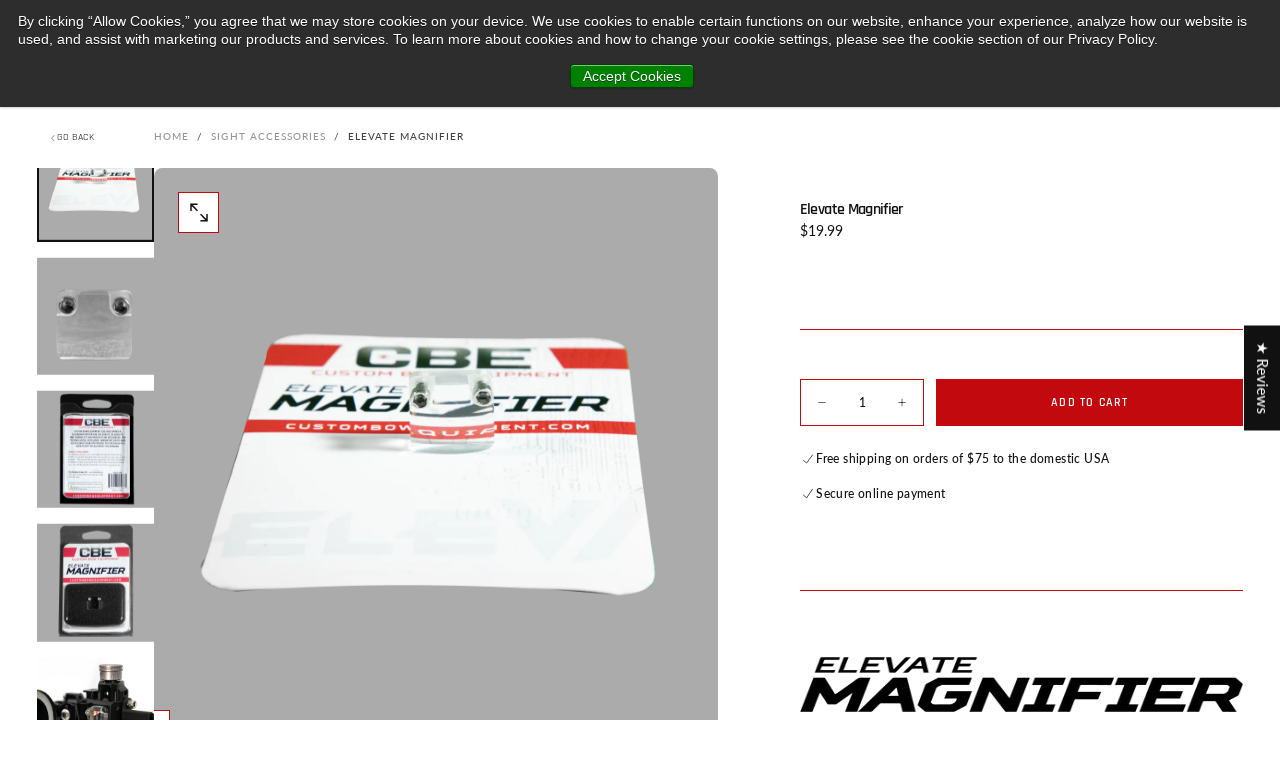

--- FILE ---
content_type: text/html; charset=utf-8
request_url: https://custombowequipment.com/products/elevate-magnifier
body_size: 49858
content:
<!doctype html>

<html class="no-js" lang="en">
  <head>
    <meta charset="utf-8">
    <meta http-equiv="X-UA-Compatible" content="IE=edge">
    <meta name="viewport" content="width=device-width,initial-scale=1">
    <meta name="theme-color" content="">
    <link rel="canonical" href="https://custombowequipment.com/products/elevate-magnifier">
    <link rel="preconnect" href="https://cdn.shopify.com" crossorigin><link rel="icon" type="image/png" href="//custombowequipment.com/cdn/shop/files/cbe_favicon.png?crop=center&height=32&v=1768836644&width=32"><link rel="preconnect" href="https://fonts.shopifycdn.com" crossorigin>

<title>
  Elevate Magnifier

    &ndash; custombowequipment</title><meta name="description" content="Made specifically for the CBE Vertex Elevate Sight, this sight tape magnifier helps you get the exact elevation you need in seconds flat. No more fumbling with reading glasses or binos to see your scale.  *Not intended nor designed for older versions of CBE target sights."><meta property="og:site_name" content="custombowequipment">
<meta property="og:url" content="https://custombowequipment.com/products/elevate-magnifier">
<meta property="og:title" content="Elevate Magnifier">
<meta property="og:type" content="product">
<meta property="og:description" content="Made specifically for the CBE Vertex Elevate Sight, this sight tape magnifier helps you get the exact elevation you need in seconds flat. No more fumbling with reading glasses or binos to see your scale.  *Not intended nor designed for older versions of CBE target sights."><meta property="og:image" content="http://custombowequipment.com/cdn/shop/products/CBEElevateSightMagnifierWithCard.png?v=1639579956">
  <meta property="og:image:secure_url" content="https://custombowequipment.com/cdn/shop/products/CBEElevateSightMagnifierWithCard.png?v=1639579956">
  <meta property="og:image:width" content="2500">
  <meta property="og:image:height" content="2500"><meta property="og:price:amount" content="19.99">
  <meta property="og:price:currency" content="USD"><meta name="twitter:site" content="@cbesights"><meta name="twitter:card" content="summary_large_image">
<meta name="twitter:title" content="Elevate Magnifier">
<meta name="twitter:description" content="Made specifically for the CBE Vertex Elevate Sight, this sight tape magnifier helps you get the exact elevation you need in seconds flat. No more fumbling with reading glasses or binos to see your scale.  *Not intended nor designed for older versions of CBE target sights.">

    <script src="//custombowequipment.com/cdn/shop/t/5/assets/swiper-bundle.min.js?v=76204931248172345031741611949" defer="defer"></script>
    <script src="//custombowequipment.com/cdn/shop/t/5/assets/bodyScrollLock.min.js?v=15890374805268084651741611948" defer="defer"></script>
    <script src="//custombowequipment.com/cdn/shop/t/5/assets/pubsub.js?v=47587058936531202851741611949" defer="defer"></script>
    <script src="//custombowequipment.com/cdn/shop/t/5/assets/global.js?v=169816663169949431131741611948" defer="defer"></script>
    <noscript>
      <style>
        img[loading='lazy'] { opacity: 1; }
      </style>
    </noscript>
    <script src="//custombowequipment.com/cdn/shop/t/5/assets/cookies.js?v=121601133523406246751741611948" defer="defer"></script>

    <script>window.performance && window.performance.mark && window.performance.mark('shopify.content_for_header.start');</script><meta name="google-site-verification" content="CqW8iZnYAxX_Ce4rbXk4n5krcv5HssYjEGn5PPMYTbg">
<meta name="facebook-domain-verification" content="9fexi110wvlxxc8x06uh0rve5rysod">
<meta id="shopify-digital-wallet" name="shopify-digital-wallet" content="/55164829781/digital_wallets/dialog">
<meta name="shopify-checkout-api-token" content="21e67ecd05c4e4400c72d232607de782">
<meta id="in-context-paypal-metadata" data-shop-id="55164829781" data-venmo-supported="true" data-environment="production" data-locale="en_US" data-paypal-v4="true" data-currency="USD">
<link rel="alternate" type="application/json+oembed" href="https://custombowequipment.com/products/elevate-magnifier.oembed">
<script async="async" src="/checkouts/internal/preloads.js?locale=en-US"></script>
<link rel="preconnect" href="https://shop.app" crossorigin="anonymous">
<script async="async" src="https://shop.app/checkouts/internal/preloads.js?locale=en-US&shop_id=55164829781" crossorigin="anonymous"></script>
<script id="apple-pay-shop-capabilities" type="application/json">{"shopId":55164829781,"countryCode":"US","currencyCode":"USD","merchantCapabilities":["supports3DS"],"merchantId":"gid:\/\/shopify\/Shop\/55164829781","merchantName":"custombowequipment","requiredBillingContactFields":["postalAddress","email","phone"],"requiredShippingContactFields":["postalAddress","email","phone"],"shippingType":"shipping","supportedNetworks":["visa","masterCard","amex","discover","elo","jcb"],"total":{"type":"pending","label":"custombowequipment","amount":"1.00"},"shopifyPaymentsEnabled":true,"supportsSubscriptions":true}</script>
<script id="shopify-features" type="application/json">{"accessToken":"21e67ecd05c4e4400c72d232607de782","betas":["rich-media-storefront-analytics"],"domain":"custombowequipment.com","predictiveSearch":true,"shopId":55164829781,"locale":"en"}</script>
<script>var Shopify = Shopify || {};
Shopify.shop = "custombowequipment.myshopify.com";
Shopify.locale = "en";
Shopify.currency = {"active":"USD","rate":"1.0"};
Shopify.country = "US";
Shopify.theme = {"name":"Release","id":125800415317,"schema_name":"Release","schema_version":"1.1.0","theme_store_id":2698,"role":"main"};
Shopify.theme.handle = "null";
Shopify.theme.style = {"id":null,"handle":null};
Shopify.cdnHost = "custombowequipment.com/cdn";
Shopify.routes = Shopify.routes || {};
Shopify.routes.root = "/";</script>
<script type="module">!function(o){(o.Shopify=o.Shopify||{}).modules=!0}(window);</script>
<script>!function(o){function n(){var o=[];function n(){o.push(Array.prototype.slice.apply(arguments))}return n.q=o,n}var t=o.Shopify=o.Shopify||{};t.loadFeatures=n(),t.autoloadFeatures=n()}(window);</script>
<script>
  window.ShopifyPay = window.ShopifyPay || {};
  window.ShopifyPay.apiHost = "shop.app\/pay";
  window.ShopifyPay.redirectState = null;
</script>
<script id="shop-js-analytics" type="application/json">{"pageType":"product"}</script>
<script defer="defer" async type="module" src="//custombowequipment.com/cdn/shopifycloud/shop-js/modules/v2/client.init-shop-cart-sync_BT-GjEfc.en.esm.js"></script>
<script defer="defer" async type="module" src="//custombowequipment.com/cdn/shopifycloud/shop-js/modules/v2/chunk.common_D58fp_Oc.esm.js"></script>
<script defer="defer" async type="module" src="//custombowequipment.com/cdn/shopifycloud/shop-js/modules/v2/chunk.modal_xMitdFEc.esm.js"></script>
<script type="module">
  await import("//custombowequipment.com/cdn/shopifycloud/shop-js/modules/v2/client.init-shop-cart-sync_BT-GjEfc.en.esm.js");
await import("//custombowequipment.com/cdn/shopifycloud/shop-js/modules/v2/chunk.common_D58fp_Oc.esm.js");
await import("//custombowequipment.com/cdn/shopifycloud/shop-js/modules/v2/chunk.modal_xMitdFEc.esm.js");

  window.Shopify.SignInWithShop?.initShopCartSync?.({"fedCMEnabled":true,"windoidEnabled":true});

</script>
<script defer="defer" async type="module" src="//custombowequipment.com/cdn/shopifycloud/shop-js/modules/v2/client.payment-terms_Ci9AEqFq.en.esm.js"></script>
<script defer="defer" async type="module" src="//custombowequipment.com/cdn/shopifycloud/shop-js/modules/v2/chunk.common_D58fp_Oc.esm.js"></script>
<script defer="defer" async type="module" src="//custombowequipment.com/cdn/shopifycloud/shop-js/modules/v2/chunk.modal_xMitdFEc.esm.js"></script>
<script type="module">
  await import("//custombowequipment.com/cdn/shopifycloud/shop-js/modules/v2/client.payment-terms_Ci9AEqFq.en.esm.js");
await import("//custombowequipment.com/cdn/shopifycloud/shop-js/modules/v2/chunk.common_D58fp_Oc.esm.js");
await import("//custombowequipment.com/cdn/shopifycloud/shop-js/modules/v2/chunk.modal_xMitdFEc.esm.js");

  
</script>
<script>
  window.Shopify = window.Shopify || {};
  if (!window.Shopify.featureAssets) window.Shopify.featureAssets = {};
  window.Shopify.featureAssets['shop-js'] = {"shop-cart-sync":["modules/v2/client.shop-cart-sync_DZOKe7Ll.en.esm.js","modules/v2/chunk.common_D58fp_Oc.esm.js","modules/v2/chunk.modal_xMitdFEc.esm.js"],"init-fed-cm":["modules/v2/client.init-fed-cm_B6oLuCjv.en.esm.js","modules/v2/chunk.common_D58fp_Oc.esm.js","modules/v2/chunk.modal_xMitdFEc.esm.js"],"shop-cash-offers":["modules/v2/client.shop-cash-offers_D2sdYoxE.en.esm.js","modules/v2/chunk.common_D58fp_Oc.esm.js","modules/v2/chunk.modal_xMitdFEc.esm.js"],"shop-login-button":["modules/v2/client.shop-login-button_QeVjl5Y3.en.esm.js","modules/v2/chunk.common_D58fp_Oc.esm.js","modules/v2/chunk.modal_xMitdFEc.esm.js"],"pay-button":["modules/v2/client.pay-button_DXTOsIq6.en.esm.js","modules/v2/chunk.common_D58fp_Oc.esm.js","modules/v2/chunk.modal_xMitdFEc.esm.js"],"shop-button":["modules/v2/client.shop-button_DQZHx9pm.en.esm.js","modules/v2/chunk.common_D58fp_Oc.esm.js","modules/v2/chunk.modal_xMitdFEc.esm.js"],"avatar":["modules/v2/client.avatar_BTnouDA3.en.esm.js"],"init-windoid":["modules/v2/client.init-windoid_CR1B-cfM.en.esm.js","modules/v2/chunk.common_D58fp_Oc.esm.js","modules/v2/chunk.modal_xMitdFEc.esm.js"],"init-shop-for-new-customer-accounts":["modules/v2/client.init-shop-for-new-customer-accounts_C_vY_xzh.en.esm.js","modules/v2/client.shop-login-button_QeVjl5Y3.en.esm.js","modules/v2/chunk.common_D58fp_Oc.esm.js","modules/v2/chunk.modal_xMitdFEc.esm.js"],"init-shop-email-lookup-coordinator":["modules/v2/client.init-shop-email-lookup-coordinator_BI7n9ZSv.en.esm.js","modules/v2/chunk.common_D58fp_Oc.esm.js","modules/v2/chunk.modal_xMitdFEc.esm.js"],"init-shop-cart-sync":["modules/v2/client.init-shop-cart-sync_BT-GjEfc.en.esm.js","modules/v2/chunk.common_D58fp_Oc.esm.js","modules/v2/chunk.modal_xMitdFEc.esm.js"],"shop-toast-manager":["modules/v2/client.shop-toast-manager_DiYdP3xc.en.esm.js","modules/v2/chunk.common_D58fp_Oc.esm.js","modules/v2/chunk.modal_xMitdFEc.esm.js"],"init-customer-accounts":["modules/v2/client.init-customer-accounts_D9ZNqS-Q.en.esm.js","modules/v2/client.shop-login-button_QeVjl5Y3.en.esm.js","modules/v2/chunk.common_D58fp_Oc.esm.js","modules/v2/chunk.modal_xMitdFEc.esm.js"],"init-customer-accounts-sign-up":["modules/v2/client.init-customer-accounts-sign-up_iGw4briv.en.esm.js","modules/v2/client.shop-login-button_QeVjl5Y3.en.esm.js","modules/v2/chunk.common_D58fp_Oc.esm.js","modules/v2/chunk.modal_xMitdFEc.esm.js"],"shop-follow-button":["modules/v2/client.shop-follow-button_CqMgW2wH.en.esm.js","modules/v2/chunk.common_D58fp_Oc.esm.js","modules/v2/chunk.modal_xMitdFEc.esm.js"],"checkout-modal":["modules/v2/client.checkout-modal_xHeaAweL.en.esm.js","modules/v2/chunk.common_D58fp_Oc.esm.js","modules/v2/chunk.modal_xMitdFEc.esm.js"],"shop-login":["modules/v2/client.shop-login_D91U-Q7h.en.esm.js","modules/v2/chunk.common_D58fp_Oc.esm.js","modules/v2/chunk.modal_xMitdFEc.esm.js"],"lead-capture":["modules/v2/client.lead-capture_BJmE1dJe.en.esm.js","modules/v2/chunk.common_D58fp_Oc.esm.js","modules/v2/chunk.modal_xMitdFEc.esm.js"],"payment-terms":["modules/v2/client.payment-terms_Ci9AEqFq.en.esm.js","modules/v2/chunk.common_D58fp_Oc.esm.js","modules/v2/chunk.modal_xMitdFEc.esm.js"]};
</script>
<script>(function() {
  var isLoaded = false;
  function asyncLoad() {
    if (isLoaded) return;
    isLoaded = true;
    var urls = ["https:\/\/cdn.builder.io\/js\/shopify\/track.js?apiKey=1a36ef87c04b4710a780656cd580592e\u0026shop=custombowequipment.myshopify.com","https:\/\/upsells.boldapps.net\/v2_ui\/js\/UpsellTracker.js?shop=custombowequipment.myshopify.com","https:\/\/upsells.boldapps.net\/v2_ui\/js\/upsell.js?shop=custombowequipment.myshopify.com","https:\/\/porder.teq9.com\/assets\/js\/app\/preorder.min.js?shop=custombowequipment.myshopify.com","https:\/\/id-shop.govx.com\/app\/custombowequipment.myshopify.com\/govx.js?shop=custombowequipment.myshopify.com"];
    for (var i = 0; i < urls.length; i++) {
      var s = document.createElement('script');
      s.type = 'text/javascript';
      s.async = true;
      s.src = urls[i];
      var x = document.getElementsByTagName('script')[0];
      x.parentNode.insertBefore(s, x);
    }
  };
  if(window.attachEvent) {
    window.attachEvent('onload', asyncLoad);
  } else {
    window.addEventListener('load', asyncLoad, false);
  }
})();</script>
<script id="__st">var __st={"a":55164829781,"offset":-18000,"reqid":"fe90fba9-f900-4c59-9fe6-3b52d9caa5a6-1769077371","pageurl":"custombowequipment.com\/products\/elevate-magnifier","u":"a2847d9bc6c2","p":"product","rtyp":"product","rid":6666807672917};</script>
<script>window.ShopifyPaypalV4VisibilityTracking = true;</script>
<script id="captcha-bootstrap">!function(){'use strict';const t='contact',e='account',n='new_comment',o=[[t,t],['blogs',n],['comments',n],[t,'customer']],c=[[e,'customer_login'],[e,'guest_login'],[e,'recover_customer_password'],[e,'create_customer']],r=t=>t.map((([t,e])=>`form[action*='/${t}']:not([data-nocaptcha='true']) input[name='form_type'][value='${e}']`)).join(','),a=t=>()=>t?[...document.querySelectorAll(t)].map((t=>t.form)):[];function s(){const t=[...o],e=r(t);return a(e)}const i='password',u='form_key',d=['recaptcha-v3-token','g-recaptcha-response','h-captcha-response',i],f=()=>{try{return window.sessionStorage}catch{return}},m='__shopify_v',_=t=>t.elements[u];function p(t,e,n=!1){try{const o=window.sessionStorage,c=JSON.parse(o.getItem(e)),{data:r}=function(t){const{data:e,action:n}=t;return t[m]||n?{data:e,action:n}:{data:t,action:n}}(c);for(const[e,n]of Object.entries(r))t.elements[e]&&(t.elements[e].value=n);n&&o.removeItem(e)}catch(o){console.error('form repopulation failed',{error:o})}}const l='form_type',E='cptcha';function T(t){t.dataset[E]=!0}const w=window,h=w.document,L='Shopify',v='ce_forms',y='captcha';let A=!1;((t,e)=>{const n=(g='f06e6c50-85a8-45c8-87d0-21a2b65856fe',I='https://cdn.shopify.com/shopifycloud/storefront-forms-hcaptcha/ce_storefront_forms_captcha_hcaptcha.v1.5.2.iife.js',D={infoText:'Protected by hCaptcha',privacyText:'Privacy',termsText:'Terms'},(t,e,n)=>{const o=w[L][v],c=o.bindForm;if(c)return c(t,g,e,D).then(n);var r;o.q.push([[t,g,e,D],n]),r=I,A||(h.body.append(Object.assign(h.createElement('script'),{id:'captcha-provider',async:!0,src:r})),A=!0)});var g,I,D;w[L]=w[L]||{},w[L][v]=w[L][v]||{},w[L][v].q=[],w[L][y]=w[L][y]||{},w[L][y].protect=function(t,e){n(t,void 0,e),T(t)},Object.freeze(w[L][y]),function(t,e,n,w,h,L){const[v,y,A,g]=function(t,e,n){const i=e?o:[],u=t?c:[],d=[...i,...u],f=r(d),m=r(i),_=r(d.filter((([t,e])=>n.includes(e))));return[a(f),a(m),a(_),s()]}(w,h,L),I=t=>{const e=t.target;return e instanceof HTMLFormElement?e:e&&e.form},D=t=>v().includes(t);t.addEventListener('submit',(t=>{const e=I(t);if(!e)return;const n=D(e)&&!e.dataset.hcaptchaBound&&!e.dataset.recaptchaBound,o=_(e),c=g().includes(e)&&(!o||!o.value);(n||c)&&t.preventDefault(),c&&!n&&(function(t){try{if(!f())return;!function(t){const e=f();if(!e)return;const n=_(t);if(!n)return;const o=n.value;o&&e.removeItem(o)}(t);const e=Array.from(Array(32),(()=>Math.random().toString(36)[2])).join('');!function(t,e){_(t)||t.append(Object.assign(document.createElement('input'),{type:'hidden',name:u})),t.elements[u].value=e}(t,e),function(t,e){const n=f();if(!n)return;const o=[...t.querySelectorAll(`input[type='${i}']`)].map((({name:t})=>t)),c=[...d,...o],r={};for(const[a,s]of new FormData(t).entries())c.includes(a)||(r[a]=s);n.setItem(e,JSON.stringify({[m]:1,action:t.action,data:r}))}(t,e)}catch(e){console.error('failed to persist form',e)}}(e),e.submit())}));const S=(t,e)=>{t&&!t.dataset[E]&&(n(t,e.some((e=>e===t))),T(t))};for(const o of['focusin','change'])t.addEventListener(o,(t=>{const e=I(t);D(e)&&S(e,y())}));const B=e.get('form_key'),M=e.get(l),P=B&&M;t.addEventListener('DOMContentLoaded',(()=>{const t=y();if(P)for(const e of t)e.elements[l].value===M&&p(e,B);[...new Set([...A(),...v().filter((t=>'true'===t.dataset.shopifyCaptcha))])].forEach((e=>S(e,t)))}))}(h,new URLSearchParams(w.location.search),n,t,e,['guest_login'])})(!0,!0)}();</script>
<script integrity="sha256-4kQ18oKyAcykRKYeNunJcIwy7WH5gtpwJnB7kiuLZ1E=" data-source-attribution="shopify.loadfeatures" defer="defer" src="//custombowequipment.com/cdn/shopifycloud/storefront/assets/storefront/load_feature-a0a9edcb.js" crossorigin="anonymous"></script>
<script crossorigin="anonymous" defer="defer" src="//custombowequipment.com/cdn/shopifycloud/storefront/assets/shopify_pay/storefront-65b4c6d7.js?v=20250812"></script>
<script data-source-attribution="shopify.dynamic_checkout.dynamic.init">var Shopify=Shopify||{};Shopify.PaymentButton=Shopify.PaymentButton||{isStorefrontPortableWallets:!0,init:function(){window.Shopify.PaymentButton.init=function(){};var t=document.createElement("script");t.src="https://custombowequipment.com/cdn/shopifycloud/portable-wallets/latest/portable-wallets.en.js",t.type="module",document.head.appendChild(t)}};
</script>
<script data-source-attribution="shopify.dynamic_checkout.buyer_consent">
  function portableWalletsHideBuyerConsent(e){var t=document.getElementById("shopify-buyer-consent"),n=document.getElementById("shopify-subscription-policy-button");t&&n&&(t.classList.add("hidden"),t.setAttribute("aria-hidden","true"),n.removeEventListener("click",e))}function portableWalletsShowBuyerConsent(e){var t=document.getElementById("shopify-buyer-consent"),n=document.getElementById("shopify-subscription-policy-button");t&&n&&(t.classList.remove("hidden"),t.removeAttribute("aria-hidden"),n.addEventListener("click",e))}window.Shopify?.PaymentButton&&(window.Shopify.PaymentButton.hideBuyerConsent=portableWalletsHideBuyerConsent,window.Shopify.PaymentButton.showBuyerConsent=portableWalletsShowBuyerConsent);
</script>
<script data-source-attribution="shopify.dynamic_checkout.cart.bootstrap">document.addEventListener("DOMContentLoaded",(function(){function t(){return document.querySelector("shopify-accelerated-checkout-cart, shopify-accelerated-checkout")}if(t())Shopify.PaymentButton.init();else{new MutationObserver((function(e,n){t()&&(Shopify.PaymentButton.init(),n.disconnect())})).observe(document.body,{childList:!0,subtree:!0})}}));
</script>
<link id="shopify-accelerated-checkout-styles" rel="stylesheet" media="screen" href="https://custombowequipment.com/cdn/shopifycloud/portable-wallets/latest/accelerated-checkout-backwards-compat.css" crossorigin="anonymous">
<style id="shopify-accelerated-checkout-cart">
        #shopify-buyer-consent {
  margin-top: 1em;
  display: inline-block;
  width: 100%;
}

#shopify-buyer-consent.hidden {
  display: none;
}

#shopify-subscription-policy-button {
  background: none;
  border: none;
  padding: 0;
  text-decoration: underline;
  font-size: inherit;
  cursor: pointer;
}

#shopify-subscription-policy-button::before {
  box-shadow: none;
}

      </style>

<script>window.performance && window.performance.mark && window.performance.mark('shopify.content_for_header.end');</script>
<style data-shopify>/* typography - body */
  @font-face {
  font-family: Lato;
  font-weight: 500;
  font-style: normal;
  font-display: swap;
  src: url("//custombowequipment.com/cdn/fonts/lato/lato_n5.b2fec044fbe05725e71d90882e5f3b21dae2efbd.woff2") format("woff2"),
       url("//custombowequipment.com/cdn/fonts/lato/lato_n5.f25a9a5c73ff9372e69074488f99e8ac702b5447.woff") format("woff");
}

  @font-face {
  font-family: Lato;
  font-weight: 400;
  font-style: normal;
  font-display: swap;
  src: url("//custombowequipment.com/cdn/fonts/lato/lato_n4.c3b93d431f0091c8be23185e15c9d1fee1e971c5.woff2") format("woff2"),
       url("//custombowequipment.com/cdn/fonts/lato/lato_n4.d5c00c781efb195594fd2fd4ad04f7882949e327.woff") format("woff");
}

  @font-face {
  font-family: Lato;
  font-weight: 500;
  font-style: normal;
  font-display: swap;
  src: url("//custombowequipment.com/cdn/fonts/lato/lato_n5.b2fec044fbe05725e71d90882e5f3b21dae2efbd.woff2") format("woff2"),
       url("//custombowequipment.com/cdn/fonts/lato/lato_n5.f25a9a5c73ff9372e69074488f99e8ac702b5447.woff") format("woff");
}

  @font-face {
  font-family: Lato;
  font-weight: 600;
  font-style: normal;
  font-display: swap;
  src: url("//custombowequipment.com/cdn/fonts/lato/lato_n6.38d0e3b23b74a60f769c51d1df73fac96c580d59.woff2") format("woff2"),
       url("//custombowequipment.com/cdn/fonts/lato/lato_n6.3365366161bdcc36a3f97cfbb23954d8c4bf4079.woff") format("woff");
}

  @font-face {
  font-family: Lato;
  font-weight: 700;
  font-style: normal;
  font-display: swap;
  src: url("//custombowequipment.com/cdn/fonts/lato/lato_n7.900f219bc7337bc57a7a2151983f0a4a4d9d5dcf.woff2") format("woff2"),
       url("//custombowequipment.com/cdn/fonts/lato/lato_n7.a55c60751adcc35be7c4f8a0313f9698598612ee.woff") format("woff");
}


  /* typography - body italic */
  @font-face {
  font-family: Lato;
  font-weight: 500;
  font-style: italic;
  font-display: swap;
  src: url("//custombowequipment.com/cdn/fonts/lato/lato_i5.9501f9e8a9e09e142687495e156dec167f6a3ea3.woff2") format("woff2"),
       url("//custombowequipment.com/cdn/fonts/lato/lato_i5.eca6cbf1aa9c70cc6dbfed0353a2f57e5065c864.woff") format("woff");
}

  @font-face {
  font-family: Lato;
  font-weight: 700;
  font-style: italic;
  font-display: swap;
  src: url("//custombowequipment.com/cdn/fonts/lato/lato_i7.16ba75868b37083a879b8dd9f2be44e067dfbf92.woff2") format("woff2"),
       url("//custombowequipment.com/cdn/fonts/lato/lato_i7.4c07c2b3b7e64ab516aa2f2081d2bb0366b9dce8.woff") format("woff");
}


  /* typography - heading */
  @font-face {
  font-family: Rajdhani;
  font-weight: 400;
  font-style: normal;
  font-display: swap;
  src: url("//custombowequipment.com/cdn/fonts/rajdhani/rajdhani_n4.d75f91cce12eba565fc1d8812afb871b8c06c1ae.woff2") format("woff2"),
       url("//custombowequipment.com/cdn/fonts/rajdhani/rajdhani_n4.ba569c8777ef4155de7312c47f1ecce577234039.woff") format("woff");
}

  @font-face {
  font-family: Rajdhani;
  font-weight: 400;
  font-style: normal;
  font-display: swap;
  src: url("//custombowequipment.com/cdn/fonts/rajdhani/rajdhani_n4.d75f91cce12eba565fc1d8812afb871b8c06c1ae.woff2") format("woff2"),
       url("//custombowequipment.com/cdn/fonts/rajdhani/rajdhani_n4.ba569c8777ef4155de7312c47f1ecce577234039.woff") format("woff");
}

  @font-face {
  font-family: Rajdhani;
  font-weight: 500;
  font-style: normal;
  font-display: swap;
  src: url("//custombowequipment.com/cdn/fonts/rajdhani/rajdhani_n5.acefb5969481301850b3475a2ffd70410f1444c1.woff2") format("woff2"),
       url("//custombowequipment.com/cdn/fonts/rajdhani/rajdhani_n5.74ad73b8c0c789bb2f6082a25312d3c0f7ebc9a2.woff") format("woff");
}

  @font-face {
  font-family: Rajdhani;
  font-weight: 600;
  font-style: normal;
  font-display: swap;
  src: url("//custombowequipment.com/cdn/fonts/rajdhani/rajdhani_n6.2662920771758eb6f82fd10eee7115b26ac6f444.woff2") format("woff2"),
       url("//custombowequipment.com/cdn/fonts/rajdhani/rajdhani_n6.6befdead9ba44c2805903cac78e38160bc762983.woff") format("woff");
}

  @font-face {
  font-family: Rajdhani;
  font-weight: 700;
  font-style: normal;
  font-display: swap;
  src: url("//custombowequipment.com/cdn/fonts/rajdhani/rajdhani_n7.25ad6e7387a0b32c9dea8f240076d23b3c06600c.woff2") format("woff2"),
       url("//custombowequipment.com/cdn/fonts/rajdhani/rajdhani_n7.18863849438078b0774e5b61305b5af2ee109180.woff") format("woff");
}


  /* typography - italic */
  @font-face {
  font-family: Rajdhani;
  font-weight: 600;
  font-style: normal;
  font-display: swap;
  src: url("//custombowequipment.com/cdn/fonts/rajdhani/rajdhani_n6.2662920771758eb6f82fd10eee7115b26ac6f444.woff2") format("woff2"),
       url("//custombowequipment.com/cdn/fonts/rajdhani/rajdhani_n6.6befdead9ba44c2805903cac78e38160bc762983.woff") format("woff");
}

  @font-face {
  font-family: Rajdhani;
  font-weight: 400;
  font-style: normal;
  font-display: swap;
  src: url("//custombowequipment.com/cdn/fonts/rajdhani/rajdhani_n4.d75f91cce12eba565fc1d8812afb871b8c06c1ae.woff2") format("woff2"),
       url("//custombowequipment.com/cdn/fonts/rajdhani/rajdhani_n4.ba569c8777ef4155de7312c47f1ecce577234039.woff") format("woff");
}

  @font-face {
  font-family: Rajdhani;
  font-weight: 500;
  font-style: normal;
  font-display: swap;
  src: url("//custombowequipment.com/cdn/fonts/rajdhani/rajdhani_n5.acefb5969481301850b3475a2ffd70410f1444c1.woff2") format("woff2"),
       url("//custombowequipment.com/cdn/fonts/rajdhani/rajdhani_n5.74ad73b8c0c789bb2f6082a25312d3c0f7ebc9a2.woff") format("woff");
}

  @font-face {
  font-family: Rajdhani;
  font-weight: 600;
  font-style: normal;
  font-display: swap;
  src: url("//custombowequipment.com/cdn/fonts/rajdhani/rajdhani_n6.2662920771758eb6f82fd10eee7115b26ac6f444.woff2") format("woff2"),
       url("//custombowequipment.com/cdn/fonts/rajdhani/rajdhani_n6.6befdead9ba44c2805903cac78e38160bc762983.woff") format("woff");
}

  @font-face {
  font-family: Rajdhani;
  font-weight: 700;
  font-style: normal;
  font-display: swap;
  src: url("//custombowequipment.com/cdn/fonts/rajdhani/rajdhani_n7.25ad6e7387a0b32c9dea8f240076d23b3c06600c.woff2") format("woff2"),
       url("//custombowequipment.com/cdn/fonts/rajdhani/rajdhani_n7.18863849438078b0774e5b61305b5af2ee109180.woff") format("woff");
}


  /* typography - button */
  @font-face {
  font-family: Rajdhani;
  font-weight: 600;
  font-style: normal;
  font-display: swap;
  src: url("//custombowequipment.com/cdn/fonts/rajdhani/rajdhani_n6.2662920771758eb6f82fd10eee7115b26ac6f444.woff2") format("woff2"),
       url("//custombowequipment.com/cdn/fonts/rajdhani/rajdhani_n6.6befdead9ba44c2805903cac78e38160bc762983.woff") format("woff");
}

  @font-face {
  font-family: Rajdhani;
  font-weight: 400;
  font-style: normal;
  font-display: swap;
  src: url("//custombowequipment.com/cdn/fonts/rajdhani/rajdhani_n4.d75f91cce12eba565fc1d8812afb871b8c06c1ae.woff2") format("woff2"),
       url("//custombowequipment.com/cdn/fonts/rajdhani/rajdhani_n4.ba569c8777ef4155de7312c47f1ecce577234039.woff") format("woff");
}

  @font-face {
  font-family: Rajdhani;
  font-weight: 500;
  font-style: normal;
  font-display: swap;
  src: url("//custombowequipment.com/cdn/fonts/rajdhani/rajdhani_n5.acefb5969481301850b3475a2ffd70410f1444c1.woff2") format("woff2"),
       url("//custombowequipment.com/cdn/fonts/rajdhani/rajdhani_n5.74ad73b8c0c789bb2f6082a25312d3c0f7ebc9a2.woff") format("woff");
}

  @font-face {
  font-family: Rajdhani;
  font-weight: 600;
  font-style: normal;
  font-display: swap;
  src: url("//custombowequipment.com/cdn/fonts/rajdhani/rajdhani_n6.2662920771758eb6f82fd10eee7115b26ac6f444.woff2") format("woff2"),
       url("//custombowequipment.com/cdn/fonts/rajdhani/rajdhani_n6.6befdead9ba44c2805903cac78e38160bc762983.woff") format("woff");
}

  @font-face {
  font-family: Rajdhani;
  font-weight: 700;
  font-style: normal;
  font-display: swap;
  src: url("//custombowequipment.com/cdn/fonts/rajdhani/rajdhani_n7.25ad6e7387a0b32c9dea8f240076d23b3c06600c.woff2") format("woff2"),
       url("//custombowequipment.com/cdn/fonts/rajdhani/rajdhani_n7.18863849438078b0774e5b61305b5af2ee109180.woff") format("woff");
}


  
  :root,

    

  .color-scheme-1 {
    --color-background: 255,255,255;
    --gradient-background: #ffffff;

    --color-background-contrast: 191,191,191;
    --color-shadow: 17,17,17;

    /* typography */
    --color-primary-text: 17,17,17;
    --color-secondary-text: 101,112,110;
    --color-heading-text: 17,17,17;

    --color-foreground: 17,17,17;

    /* buttons */
    --color-filled-button: 194,10,14;
    --color-filled-button-text: 255,255,255;
    --color-outlined-button: 255,255,255;
    --color-outlined-button-text: 255,255,255;

    --color-button-text: 255,255,255;

    /* other elements */
    --color-link: 194,10,14;
    --color-border: 194,10,14;
    --alpha-border: 1;

    --color-tag-foreground: 255,255,255;
    --color-tag-background: 94,90,89;

    --color-progress-bar: 101,112,110;
    --color-placeholder: 171,171,171;
    --color-rating-stars: 0,0,0;

    --color-button-swiper: 194,10,14;
  }
  
  

    

  .color-scheme-2 {
    --color-background: 17,17,17;
    --gradient-background: #111111;

    --color-background-contrast: 145,145,145;
    --color-shadow: 17,17,17;

    /* typography */
    --color-primary-text: 255,255,255;
    --color-secondary-text: 194,10,14;
    --color-heading-text: 255,255,255;

    --color-foreground: 255,255,255;

    /* buttons */
    --color-filled-button: 194,10,14;
    --color-filled-button-text: 255,255,255;
    --color-outlined-button: 17,17,17;
    --color-outlined-button-text: 255,255,255;

    --color-button-text: 255,255,255;

    /* other elements */
    --color-link: 255,255,255;
    --color-border: 235,235,235;
    --alpha-border: 1;

    --color-tag-foreground: 255,255,255;
    --color-tag-background: 17,17,17;

    --color-progress-bar: 101,112,110;
    --color-placeholder: 242,243,247;
    --color-rating-stars: 0,0,0;

    --color-button-swiper: 194,10,14;
  }
  
  

    

  .color-scheme-3 {
    --color-background: 194,10,14;
    --gradient-background: #c20a0e;

    --color-background-contrast: 73,4,5;
    --color-shadow: 17,17,17;

    /* typography */
    --color-primary-text: 255,255,255;
    --color-secondary-text: 235,235,235;
    --color-heading-text: 255,255,255;

    --color-foreground: 255,255,255;

    /* buttons */
    --color-filled-button: 255,255,255;
    --color-filled-button-text: 17,17,17;
    --color-outlined-button: 194,10,14;
    --color-outlined-button-text: 255,255,255;

    --color-button-text: 17,17,17;

    /* other elements */
    --color-link: 255,255,255;
    --color-border: 255,255,255;
    --alpha-border: 1;

    --color-tag-foreground: 255,255,255;
    --color-tag-background: 17,17,17;

    --color-progress-bar: 19,45,64;
    --color-placeholder: 242,243,247;
    --color-rating-stars: 0,0,0;

    --color-button-swiper: 255,255,255;
  }
  
  

    

  .color-scheme-4 {
    --color-background: 176,185,183;
    --gradient-background: #b0b9b7;

    --color-background-contrast: 110,124,121;
    --color-shadow: 17,17,17;

    /* typography */
    --color-primary-text: 17,17,17;
    --color-secondary-text: 255,255,255;
    --color-heading-text: 17,17,17;

    --color-foreground: 17,17,17;

    /* buttons */
    --color-filled-button: 17,17,17;
    --color-filled-button-text: 176,185,183;
    --color-outlined-button: 176,185,183;
    --color-outlined-button-text: 17,17,17;

    --color-button-text: 176,185,183;

    /* other elements */
    --color-link: 17,17,17;
    --color-border: 235,235,235;
    --alpha-border: 1;

    --color-tag-foreground: 255,255,255;
    --color-tag-background: 17,17,17;

    --color-progress-bar: 176,185,183;
    --color-placeholder: 242,243,247;
    --color-rating-stars: 0,0,0;

    --color-button-swiper: 17,17,17;
  }
  
  

    

  .color-scheme-5 {
    --color-background: 248,248,248;
    --gradient-background: #f8f8f8;

    --color-background-contrast: 184,184,184;
    --color-shadow: 17,17,17;

    /* typography */
    --color-primary-text: 17,17,17;
    --color-secondary-text: 255,255,255;
    --color-heading-text: 17,17,17;

    --color-foreground: 17,17,17;

    /* buttons */
    --color-filled-button: 17,17,17;
    --color-filled-button-text: 248,248,248;
    --color-outlined-button: 248,248,248;
    --color-outlined-button-text: 17,17,17;

    --color-button-text: 248,248,248;

    /* other elements */
    --color-link: 17,17,17;
    --color-border: 235,235,235;
    --alpha-border: 1;

    --color-tag-foreground: 17,17,17;
    --color-tag-background: 255,255,255;

    --color-progress-bar: 17,17,17;
    --color-placeholder: 242,243,247;
    --color-rating-stars: 0,0,0;

    --color-button-swiper: 17,17,17;
  }
  
  

    

  .color-scheme-6 {
    --color-background: 17,17,17;
    --gradient-background: #111111;

    --color-background-contrast: 145,145,145;
    --color-shadow: 17,17,17;

    /* typography */
    --color-primary-text: 255,255,255;
    --color-secondary-text: 101,112,110;
    --color-heading-text: 255,255,255;

    --color-foreground: 255,255,255;

    /* buttons */
    --color-filled-button: 255,255,255;
    --color-filled-button-text: 17,17,17;
    --color-outlined-button: 17,17,17;
    --color-outlined-button-text: 255,255,255;

    --color-button-text: 17,17,17;

    /* other elements */
    --color-link: 255,255,255;
    --color-border: 235,235,235;
    --alpha-border: 1;

    --color-tag-foreground: 255,255,255;
    --color-tag-background: 17,17,17;

    --color-progress-bar: 101,112,110;
    --color-placeholder: 242,243,247;
    --color-rating-stars: 0,0,0;

    --color-button-swiper: 255,255,255;
  }
  
  

    

  .color-scheme-7 {
    --color-background: 228,116,36;
    --gradient-background: #e47424;

    --color-background-contrast: 122,59,15;
    --color-shadow: 17,17,17;

    /* typography */
    --color-primary-text: 255,255,255;
    --color-secondary-text: 255,255,255;
    --color-heading-text: 255,255,255;

    --color-foreground: 255,255,255;

    /* buttons */
    --color-filled-button: 17,17,17;
    --color-filled-button-text: 255,255,255;
    --color-outlined-button: 228,116,36;
    --color-outlined-button-text: 255,255,255;

    --color-button-text: 255,255,255;

    /* other elements */
    --color-link: 17,17,17;
    --color-border: 235,235,235;
    --alpha-border: 1;

    --color-tag-foreground: 255,255,255;
    --color-tag-background: 17,17,17;

    --color-progress-bar: 101,112,110;
    --color-placeholder: 242,243,247;
    --color-rating-stars: 0,0,0;

    --color-button-swiper: 17,17,17;
  }
  
  

    

  .color-scheme-8 {
    --color-background: 108,119,117;
    --gradient-background: #6c7775;

    --color-background-contrast: 47,52,51;
    --color-shadow: 17,17,17;

    /* typography */
    --color-primary-text: 255,255,255;
    --color-secondary-text: 255,255,255;
    --color-heading-text: 255,255,255;

    --color-foreground: 255,255,255;

    /* buttons */
    --color-filled-button: 17,17,17;
    --color-filled-button-text: 255,255,255;
    --color-outlined-button: 108,119,117;
    --color-outlined-button-text: 17,17,17;

    --color-button-text: 255,255,255;

    /* other elements */
    --color-link: 17,17,17;
    --color-border: 235,235,235;
    --alpha-border: 1;

    --color-tag-foreground: 255,255,255;
    --color-tag-background: 17,17,17;

    --color-progress-bar: 101,112,110;
    --color-placeholder: 242,243,247;
    --color-rating-stars: 0,0,0;

    --color-button-swiper: 17,17,17;
  }
  

  body, .color-scheme-1, .color-scheme-2, .color-scheme-3, .color-scheme-4, .color-scheme-5, .color-scheme-6, .color-scheme-7, .color-scheme-8 {
    color: rgba(var(--color-foreground), 1);
    background-color: rgb(var(--color-background));
  }

  :root {
    /* default values */
    --announcement-bars-before-header-heights: 40px;
    --announcement-bars-before-header-visible-heights: 40px;
    --header-height: 65px;
    --announcement-bar-height: 40px;
    --header-top-position: calc(var(--header-height) + var(--announcement-bars-before-header-heights));
    --header-group-height: 65px;

    /* typography - heading */
    --font-heading-family: Rajdhani, sans-serif;
    --font-heading-style: normal;
    --font-heading-weight: 400;

    --font-heading-scale: 1.15;
    --font-heading-letter-spacing: -0.04em;
    --font-heading-text-transform: none;
    --font-heading-word-break: break-word;

    /* typography - body */
    --font-body-family: Lato, sans-serif;
    --font-body-style: normal;
    --font-body-weight: 500;

    --font-body-scale: 1.02;
    --font-body-letter-spacing: -0.04em;

    /* typography - italic */
    --font-italic-family: Rajdhani, sans-serif;
    --font-italic-style: normal;
    --font-italic-weight: 600;
    --font-italic-scale: 1.2;

    /* typography - button */
    --font-button-family: Rajdhani, sans-serif;
    --font-button-style: normal;
    --font-button-weight: 600;

    --font-button-scale: 1.17;
    --font-button-letter-spacing: 0.1em;
    --font-button-text-transform: uppercase;

    /* add 'arial' as a fallback font for rtl languages *//* font weights */
    --font-weight-normal: 400; /* 400 */
    --font-weight-medium: 500; /* 500 */
    --font-weight-semibold: 600; /* 600 */
    --font-weight-bold: 700; /* 700 */

    --font-weight-heading-normal: 400; /* 400 */
    --font-weight-heading-medium: 500; /* 500 */
    --font-weight-heading-semibold: 600; /* 600 */
    --font-weight-heading-bold: 700; /* 700 */

    --font-weight-button-normal: 400; /* 400 */
    --font-weight-button-medium: 500; /* 500 */

    /* digi-note-kk - is it possible to remove these? */
    --letter-spacing-extra-small: 0.05rem;
    --letter-spacing-small: 0.1rem;
    --letter-spacing-medium: 0.2rem;

    --letter-spacing-xxs: -0.04em;
    --letter-spacing-xs: -0.02em;
    --letter-spacing-sm: -0.01em;
    --letter-spacing-md: 0;
    --letter-spacing-lg: 0.01em;
    --letter-spacing-xl: 0.02em;
    --letter-spacing-xxl: 0.04em;

    /* typography - heading - start */
    --h1-multiplier: 4.7rem;
    --h2-multiplier: 3.6rem;
    --h3-multiplier: 2.7rem;
    --h4-multiplier: 2.1rem;
    --h5-multiplier: 1.6rem;
    --h6-multiplier: 1.2rem;

    /* lowercase headings need more line-height */
    
      --line-height-h1: 1.00;
      --line-height-h2: 1.00;
      --line-height-h3: 1.00;
      --line-height-h4: 1.00;
      --line-height-h5: 1.20;
      --line-height-h6: 1.20;
    
    /* typography - heading - end */

    --button-border-radius: 0;
    --button-text-transform: uppercase;
    --input-border-radius: 0;
    --button-action-border-radius: 0;
    --badge-border-radius: 0.4rem;

    --section-spacing-unit-size: 1.2rem;
    --spacing-unit-size: 1.2rem;
    --grid-spacing: 1.2rem;


    /* common colors */
    --color-success: #E45F5F;
    --color-alert: #F0B743;
    --color-error: #C25151;
    --color-price-accent: #EAF7FC;

    --color-white: #FFFFFF;
    --color-white-rgb: 255, 255, 255;
    --color-black: #111111;
    --color-black-rgb: 17, 17, 17;
    --color-light: #EBEBEB;
    --color-light-rgb: 235, 235, 235;

    --media-overlay-gradient: linear-gradient(180deg, rgba(0, 0, 0, 0) 0%, rgba(0, 0, 0, 0) 100%);
    --media-overlay-gradient-mobile: linear-gradient(180deg, rgba(0, 0, 0, 0) 0%, rgba(0, 0, 0, 0) 100%);

    --gradient-black: linear-gradient(180deg, rgba(0, 0, 0, 0) 0%, rgba(0, 0, 0, 0.2) 100%);
    --gradient-overlay-horizontal: linear-gradient(0deg, rgba(0, 0, 0, 0.2), rgba(0, 0, 0, 0.2));
    --color-popup-overlay: rgba(0, 0, 0, 0.5);

    --page-width: 1680px;
    --page-gutter: 1.6rem;

    --max-w-xxs-multiplier: 0.4694; /* 676px / 1440px = 0.4694 */
    --max-w-xs-multiplier: 0.5333;  /* 768px / 1440px = 0.5333 */
    --max-w-sm-multiplier: 0.6292;  /* 906px / 1440px = 0.6292 */
    --max-w-md-multiplier: 0.7111;  /* 1024px / 1440px = 0.7111 */
    --max-w-lg-multiplier: 0.7903;  /* 1138px / 1440px = 0.7903 */
    --max-w-xxl-multiplier: 0.9194; /* 1324px / 1440px = 0.9194 */

    --duration-short: 200ms;
    --duration-default: 300ms;
    --duration-long: 400ms;
    --duration-extra-long: 600ms;

    --z-header: 800;
    --z-modals: 900;
    --z-fab: 750;

    /* cards */
    --card-corner-radius: 0.8rem;
    --card-text-align: center;

    --card-aspect-ratio: 3/4;
    --card-media-aspect-ratio: 3 / 4;
    --card-media-object-fit: cover;

    --theme-js-animations-on-mobile: fade-in 800ms forwards paused;

    /* static values - start */
    --font-size-static-h1: 8.0rem;
    --font-size-static-h2: 6.1rem;
    --font-size-static-h3: 4.7rem;
    --font-size-static-h4: 3.6rem;
    --font-size-static-h5: 2.7rem;
    --font-size-static-h6: 2.1rem;
    --font-size-static-h7: 1.6rem;

    --font-size-static-xxs: 0.8rem;
    --font-size-static-xs: 1.0rem;
    --font-size-static-sm: 1.2rem;
    --font-size-static-md: 1.4rem;
    --font-size-static-lg: 1.6rem;
    --font-size-static-xl: 1.8rem;
    --font-size-static-xxl: 2.4rem;

    --line-height-static-xs: 1.00; /* don't use this value unless must */
    --line-height-static-sm: 1.25; /* most common and secure value */
    --line-height-static-md: 1.50;
    --line-height-static-lg: 2.25;
    --line-height-static-xl: 2.50;

    --spacing-unit-size-static: 1.6rem;
    /* static values - end */

    --product-card-option-button-size: 2.4rem;
  }

  @media screen and (min-width: 750px) {
    :root {
      --section-spacing-unit-size: 1.6rem;
      --spacing-unit-size: 1.2rem;
      --grid-spacing: 1.2rem;

      --page-gutter: 3.6rem;

      /* typography - heading - start */
      --h1-multiplier: 8.0rem;
      --h2-multiplier: 6.1rem;
      --h3-multiplier: 4.7rem;
      --h4-multiplier: 3.6rem;
      --h5-multiplier: 2.7rem;
      --h6-multiplier: 2.1rem;

    /* lowercase headings need more line-height */
    
      --line-height-h1: 1.00;
      --line-height-h2: 1.00;
      --line-height-h3: 1.00;
      --line-height-h4: 1.00;
      --line-height-h5: 1.00;
      --line-height-h6: 1.00;
    
      /* typography - heading - end */
    }
  }

  
</style><link href="//custombowequipment.com/cdn/shop/t/5/assets/base.css?v=141174272020874214291741611948" rel="stylesheet" type="text/css" media="all" />
    <link href="//custombowequipment.com/cdn/shop/t/5/assets/swiper-bundle.min.css?v=138879063338843649161741611949" rel="stylesheet" type="text/css" media="all" />
    
    <link rel='stylesheet' href='//custombowequipment.com/cdn/shop/t/5/assets/component-drawer.css?v=172128369493131672421741611948' media='print' onload="this.media='all'">
    <noscript>
      <link href="//custombowequipment.com/cdn/shop/t/5/assets/component-drawer.css?v=172128369493131672421741611948" rel="stylesheet" type="text/css" media="all" />
    </noscript>
  


    <link rel='stylesheet' href='//custombowequipment.com/cdn/shop/t/5/assets/component-predictive-search.css?v=116242036209523800271741611948' media='print' onload="this.media='all'">
    <noscript>
      <link href="//custombowequipment.com/cdn/shop/t/5/assets/component-predictive-search.css?v=116242036209523800271741611948" rel="stylesheet" type="text/css" media="all" />
    </noscript>
  

      <script src="//custombowequipment.com/cdn/shop/t/5/assets/predictive-search.js?v=9911937961917336451741611949" defer="defer"></script>
<link rel="preload" as="font" href="//custombowequipment.com/cdn/fonts/rajdhani/rajdhani_n4.d75f91cce12eba565fc1d8812afb871b8c06c1ae.woff2" type="font/woff2" crossorigin><link rel="preload" as="font" href="//custombowequipment.com/cdn/fonts/lato/lato_n5.b2fec044fbe05725e71d90882e5f3b21dae2efbd.woff2" type="font/woff2" crossorigin>

    <script>
      document.documentElement.className = document.documentElement.className.replace('no-js', 'js');
      if (Shopify.designMode) {
        document.documentElement.classList.add('shopify-design-mode');
      }
    </script>

    <!-- Google Tag Manager -->
<script>(function(w,d,s,l,i){w[l]=w[l]||[];w[l].push({'gtm.start':
new Date().getTime(),event:'gtm.js'});var f=d.getElementsByTagName(s)[0],
j=d.createElement(s),dl=l!='dataLayer'?'&l='+l:'';j.async=true;j.src=
'https://www.googletagmanager.com/gtm.js?id='+i+dl;f.parentNode.insertBefore(j,f);
})(window,document,'script','dataLayer','GTM-PXGW3XC');</script>
<!-- End Google Tag Manager -->

  <!-- BEGIN app block: shopify://apps/judge-me-reviews/blocks/judgeme_core/61ccd3b1-a9f2-4160-9fe9-4fec8413e5d8 --><!-- Start of Judge.me Core -->






<link rel="dns-prefetch" href="https://cdnwidget.judge.me">
<link rel="dns-prefetch" href="https://cdn.judge.me">
<link rel="dns-prefetch" href="https://cdn1.judge.me">
<link rel="dns-prefetch" href="https://api.judge.me">

<script data-cfasync='false' class='jdgm-settings-script'>window.jdgmSettings={"pagination":5,"disable_web_reviews":false,"badge_no_review_text":"No reviews","badge_n_reviews_text":"{{ n }} review/reviews","hide_badge_preview_if_no_reviews":true,"badge_hide_text":false,"enforce_center_preview_badge":false,"widget_title":"Customer Reviews","widget_open_form_text":"Write a review","widget_close_form_text":"Cancel review","widget_refresh_page_text":"Refresh page","widget_summary_text":"Based on {{ number_of_reviews }} review/reviews","widget_no_review_text":"Be the first to write a review","widget_name_field_text":"Display name","widget_verified_name_field_text":"Verified Name (public)","widget_name_placeholder_text":"Display name","widget_required_field_error_text":"This field is required.","widget_email_field_text":"Email address","widget_verified_email_field_text":"Verified Email (private, can not be edited)","widget_email_placeholder_text":"Your email address","widget_email_field_error_text":"Please enter a valid email address.","widget_rating_field_text":"Rating","widget_review_title_field_text":"Review Title","widget_review_title_placeholder_text":"Give your review a title","widget_review_body_field_text":"Review content","widget_review_body_placeholder_text":"Start writing here...","widget_pictures_field_text":"Picture/Video (optional)","widget_submit_review_text":"Submit Review","widget_submit_verified_review_text":"Submit Verified Review","widget_submit_success_msg_with_auto_publish":"Thank you! Please refresh the page in a few moments to see your review. You can remove or edit your review by logging into \u003ca href='https://judge.me/login' target='_blank' rel='nofollow noopener'\u003eJudge.me\u003c/a\u003e","widget_submit_success_msg_no_auto_publish":"Thank you! Your review will be published as soon as it is approved by the shop admin. You can remove or edit your review by logging into \u003ca href='https://judge.me/login' target='_blank' rel='nofollow noopener'\u003eJudge.me\u003c/a\u003e","widget_show_default_reviews_out_of_total_text":"Showing {{ n_reviews_shown }} out of {{ n_reviews }} reviews.","widget_show_all_link_text":"Show all","widget_show_less_link_text":"Show less","widget_author_said_text":"{{ reviewer_name }} said:","widget_days_text":"{{ n }} days ago","widget_weeks_text":"{{ n }} week/weeks ago","widget_months_text":"{{ n }} month/months ago","widget_years_text":"{{ n }} year/years ago","widget_yesterday_text":"Yesterday","widget_today_text":"Today","widget_replied_text":"\u003e\u003e {{ shop_name }} replied:","widget_read_more_text":"Read more","widget_reviewer_name_as_initial":"","widget_rating_filter_color":"#fbcd0a","widget_rating_filter_see_all_text":"See all reviews","widget_sorting_most_recent_text":"Most Recent","widget_sorting_highest_rating_text":"Highest Rating","widget_sorting_lowest_rating_text":"Lowest Rating","widget_sorting_with_pictures_text":"Only Pictures","widget_sorting_most_helpful_text":"Most Helpful","widget_open_question_form_text":"Ask a question","widget_reviews_subtab_text":"Reviews","widget_questions_subtab_text":"Questions","widget_question_label_text":"Question","widget_answer_label_text":"Answer","widget_question_placeholder_text":"Write your question here","widget_submit_question_text":"Submit Question","widget_question_submit_success_text":"Thank you for your question! We will notify you once it gets answered.","verified_badge_text":"Verified","verified_badge_bg_color":"","verified_badge_text_color":"","verified_badge_placement":"left-of-reviewer-name","widget_review_max_height":"","widget_hide_border":false,"widget_social_share":false,"widget_thumb":false,"widget_review_location_show":false,"widget_location_format":"","all_reviews_include_out_of_store_products":true,"all_reviews_out_of_store_text":"(out of store)","all_reviews_pagination":100,"all_reviews_product_name_prefix_text":"about","enable_review_pictures":true,"enable_question_anwser":false,"widget_theme":"default","review_date_format":"mm/dd/yyyy","default_sort_method":"most-recent","widget_product_reviews_subtab_text":"Product Reviews","widget_shop_reviews_subtab_text":"Shop Reviews","widget_other_products_reviews_text":"Reviews for other products","widget_store_reviews_subtab_text":"Store reviews","widget_no_store_reviews_text":"This store hasn't received any reviews yet","widget_web_restriction_product_reviews_text":"This product hasn't received any reviews yet","widget_no_items_text":"No items found","widget_show_more_text":"Show more","widget_write_a_store_review_text":"Write a Store Review","widget_other_languages_heading":"Reviews in Other Languages","widget_translate_review_text":"Translate review to {{ language }}","widget_translating_review_text":"Translating...","widget_show_original_translation_text":"Show original ({{ language }})","widget_translate_review_failed_text":"Review couldn't be translated.","widget_translate_review_retry_text":"Retry","widget_translate_review_try_again_later_text":"Try again later","show_product_url_for_grouped_product":false,"widget_sorting_pictures_first_text":"Pictures First","show_pictures_on_all_rev_page_mobile":false,"show_pictures_on_all_rev_page_desktop":false,"floating_tab_hide_mobile_install_preference":false,"floating_tab_button_name":"★ Reviews","floating_tab_title":"Let customers speak for us","floating_tab_button_color":"","floating_tab_button_background_color":"","floating_tab_url":"","floating_tab_url_enabled":false,"floating_tab_tab_style":"text","all_reviews_text_badge_text":"Customers rate us {{ shop.metafields.judgeme.all_reviews_rating | round: 1 }}/5 based on {{ shop.metafields.judgeme.all_reviews_count }} reviews.","all_reviews_text_badge_text_branded_style":"{{ shop.metafields.judgeme.all_reviews_rating | round: 1 }} out of 5 stars based on {{ shop.metafields.judgeme.all_reviews_count }} reviews","is_all_reviews_text_badge_a_link":false,"show_stars_for_all_reviews_text_badge":false,"all_reviews_text_badge_url":"","all_reviews_text_style":"text","all_reviews_text_color_style":"judgeme_brand_color","all_reviews_text_color":"#108474","all_reviews_text_show_jm_brand":true,"featured_carousel_show_header":true,"featured_carousel_title":"Let customers speak for us","testimonials_carousel_title":"Customers are saying","videos_carousel_title":"Real customer stories","cards_carousel_title":"Customers are saying","featured_carousel_count_text":"from {{ n }} reviews","featured_carousel_add_link_to_all_reviews_page":false,"featured_carousel_url":"","featured_carousel_show_images":true,"featured_carousel_autoslide_interval":5,"featured_carousel_arrows_on_the_sides":false,"featured_carousel_height":250,"featured_carousel_width":80,"featured_carousel_image_size":0,"featured_carousel_image_height":250,"featured_carousel_arrow_color":"#eeeeee","verified_count_badge_style":"vintage","verified_count_badge_orientation":"horizontal","verified_count_badge_color_style":"judgeme_brand_color","verified_count_badge_color":"#108474","is_verified_count_badge_a_link":false,"verified_count_badge_url":"","verified_count_badge_show_jm_brand":true,"widget_rating_preset_default":5,"widget_first_sub_tab":"product-reviews","widget_show_histogram":true,"widget_histogram_use_custom_color":false,"widget_pagination_use_custom_color":false,"widget_star_use_custom_color":false,"widget_verified_badge_use_custom_color":false,"widget_write_review_use_custom_color":false,"picture_reminder_submit_button":"Upload Pictures","enable_review_videos":false,"mute_video_by_default":false,"widget_sorting_videos_first_text":"Videos First","widget_review_pending_text":"Pending","featured_carousel_items_for_large_screen":3,"social_share_options_order":"Facebook,Twitter","remove_microdata_snippet":true,"disable_json_ld":false,"enable_json_ld_products":false,"preview_badge_show_question_text":false,"preview_badge_no_question_text":"No questions","preview_badge_n_question_text":"{{ number_of_questions }} question/questions","qa_badge_show_icon":false,"qa_badge_position":"same-row","remove_judgeme_branding":false,"widget_add_search_bar":false,"widget_search_bar_placeholder":"Search","widget_sorting_verified_only_text":"Verified only","featured_carousel_theme":"default","featured_carousel_show_rating":true,"featured_carousel_show_title":true,"featured_carousel_show_body":true,"featured_carousel_show_date":false,"featured_carousel_show_reviewer":true,"featured_carousel_show_product":false,"featured_carousel_header_background_color":"#108474","featured_carousel_header_text_color":"#ffffff","featured_carousel_name_product_separator":"reviewed","featured_carousel_full_star_background":"#108474","featured_carousel_empty_star_background":"#dadada","featured_carousel_vertical_theme_background":"#f9fafb","featured_carousel_verified_badge_enable":false,"featured_carousel_verified_badge_color":"#108474","featured_carousel_border_style":"round","featured_carousel_review_line_length_limit":3,"featured_carousel_more_reviews_button_text":"Read more reviews","featured_carousel_view_product_button_text":"View product","all_reviews_page_load_reviews_on":"scroll","all_reviews_page_load_more_text":"Load More Reviews","disable_fb_tab_reviews":false,"enable_ajax_cdn_cache":false,"widget_public_name_text":"displayed publicly like","default_reviewer_name":"John Smith","default_reviewer_name_has_non_latin":true,"widget_reviewer_anonymous":"Anonymous","medals_widget_title":"Judge.me Review Medals","medals_widget_background_color":"#f9fafb","medals_widget_position":"footer_all_pages","medals_widget_border_color":"#f9fafb","medals_widget_verified_text_position":"left","medals_widget_use_monochromatic_version":false,"medals_widget_elements_color":"#108474","show_reviewer_avatar":true,"widget_invalid_yt_video_url_error_text":"Not a YouTube video URL","widget_max_length_field_error_text":"Please enter no more than {0} characters.","widget_show_country_flag":false,"widget_show_collected_via_shop_app":true,"widget_verified_by_shop_badge_style":"light","widget_verified_by_shop_text":"Verified by Shop","widget_show_photo_gallery":false,"widget_load_with_code_splitting":true,"widget_ugc_install_preference":false,"widget_ugc_title":"Made by us, Shared by you","widget_ugc_subtitle":"Tag us to see your picture featured in our page","widget_ugc_arrows_color":"#ffffff","widget_ugc_primary_button_text":"Buy Now","widget_ugc_primary_button_background_color":"#108474","widget_ugc_primary_button_text_color":"#ffffff","widget_ugc_primary_button_border_width":"0","widget_ugc_primary_button_border_style":"none","widget_ugc_primary_button_border_color":"#108474","widget_ugc_primary_button_border_radius":"25","widget_ugc_secondary_button_text":"Load More","widget_ugc_secondary_button_background_color":"#ffffff","widget_ugc_secondary_button_text_color":"#108474","widget_ugc_secondary_button_border_width":"2","widget_ugc_secondary_button_border_style":"solid","widget_ugc_secondary_button_border_color":"#108474","widget_ugc_secondary_button_border_radius":"25","widget_ugc_reviews_button_text":"View Reviews","widget_ugc_reviews_button_background_color":"#ffffff","widget_ugc_reviews_button_text_color":"#108474","widget_ugc_reviews_button_border_width":"2","widget_ugc_reviews_button_border_style":"solid","widget_ugc_reviews_button_border_color":"#108474","widget_ugc_reviews_button_border_radius":"25","widget_ugc_reviews_button_link_to":"judgeme-reviews-page","widget_ugc_show_post_date":true,"widget_ugc_max_width":"800","widget_rating_metafield_value_type":true,"widget_primary_color":"#108474","widget_enable_secondary_color":false,"widget_secondary_color":"#edf5f5","widget_summary_average_rating_text":"{{ average_rating }} out of 5","widget_media_grid_title":"Customer photos \u0026 videos","widget_media_grid_see_more_text":"See more","widget_round_style":false,"widget_show_product_medals":true,"widget_verified_by_judgeme_text":"Verified by Judge.me","widget_show_store_medals":true,"widget_verified_by_judgeme_text_in_store_medals":"Verified by Judge.me","widget_media_field_exceed_quantity_message":"Sorry, we can only accept {{ max_media }} for one review.","widget_media_field_exceed_limit_message":"{{ file_name }} is too large, please select a {{ media_type }} less than {{ size_limit }}MB.","widget_review_submitted_text":"Review Submitted!","widget_question_submitted_text":"Question Submitted!","widget_close_form_text_question":"Cancel","widget_write_your_answer_here_text":"Write your answer here","widget_enabled_branded_link":true,"widget_show_collected_by_judgeme":false,"widget_reviewer_name_color":"","widget_write_review_text_color":"","widget_write_review_bg_color":"","widget_collected_by_judgeme_text":"collected by Judge.me","widget_pagination_type":"standard","widget_load_more_text":"Load More","widget_load_more_color":"#108474","widget_full_review_text":"Full Review","widget_read_more_reviews_text":"Read More Reviews","widget_read_questions_text":"Read Questions","widget_questions_and_answers_text":"Questions \u0026 Answers","widget_verified_by_text":"Verified by","widget_verified_text":"Verified","widget_number_of_reviews_text":"{{ number_of_reviews }} reviews","widget_back_button_text":"Back","widget_next_button_text":"Next","widget_custom_forms_filter_button":"Filters","custom_forms_style":"vertical","widget_show_review_information":false,"how_reviews_are_collected":"How reviews are collected?","widget_show_review_keywords":false,"widget_gdpr_statement":"How we use your data: We'll only contact you about the review you left, and only if necessary. By submitting your review, you agree to Judge.me's \u003ca href='https://judge.me/terms' target='_blank' rel='nofollow noopener'\u003eterms\u003c/a\u003e, \u003ca href='https://judge.me/privacy' target='_blank' rel='nofollow noopener'\u003eprivacy\u003c/a\u003e and \u003ca href='https://judge.me/content-policy' target='_blank' rel='nofollow noopener'\u003econtent\u003c/a\u003e policies.","widget_multilingual_sorting_enabled":false,"widget_translate_review_content_enabled":false,"widget_translate_review_content_method":"manual","popup_widget_review_selection":"automatically_with_pictures","popup_widget_round_border_style":true,"popup_widget_show_title":true,"popup_widget_show_body":true,"popup_widget_show_reviewer":false,"popup_widget_show_product":true,"popup_widget_show_pictures":true,"popup_widget_use_review_picture":true,"popup_widget_show_on_home_page":true,"popup_widget_show_on_product_page":true,"popup_widget_show_on_collection_page":true,"popup_widget_show_on_cart_page":true,"popup_widget_position":"bottom_left","popup_widget_first_review_delay":5,"popup_widget_duration":5,"popup_widget_interval":5,"popup_widget_review_count":5,"popup_widget_hide_on_mobile":true,"review_snippet_widget_round_border_style":true,"review_snippet_widget_card_color":"#FFFFFF","review_snippet_widget_slider_arrows_background_color":"#FFFFFF","review_snippet_widget_slider_arrows_color":"#000000","review_snippet_widget_star_color":"#108474","show_product_variant":false,"all_reviews_product_variant_label_text":"Variant: ","widget_show_verified_branding":false,"widget_ai_summary_title":"Customers say","widget_ai_summary_disclaimer":"AI-powered review summary based on recent customer reviews","widget_show_ai_summary":false,"widget_show_ai_summary_bg":false,"widget_show_review_title_input":true,"redirect_reviewers_invited_via_email":"review_widget","request_store_review_after_product_review":false,"request_review_other_products_in_order":false,"review_form_color_scheme":"default","review_form_corner_style":"square","review_form_star_color":{},"review_form_text_color":"#333333","review_form_background_color":"#ffffff","review_form_field_background_color":"#fafafa","review_form_button_color":{},"review_form_button_text_color":"#ffffff","review_form_modal_overlay_color":"#000000","review_content_screen_title_text":"How would you rate this product?","review_content_introduction_text":"We would love it if you would share a bit about your experience.","store_review_form_title_text":"How would you rate this store?","store_review_form_introduction_text":"We would love it if you would share a bit about your experience.","show_review_guidance_text":true,"one_star_review_guidance_text":"Poor","five_star_review_guidance_text":"Great","customer_information_screen_title_text":"About you","customer_information_introduction_text":"Please tell us more about you.","custom_questions_screen_title_text":"Your experience in more detail","custom_questions_introduction_text":"Here are a few questions to help us understand more about your experience.","review_submitted_screen_title_text":"Thanks for your review!","review_submitted_screen_thank_you_text":"We are processing it and it will appear on the store soon.","review_submitted_screen_email_verification_text":"Please confirm your email by clicking the link we just sent you. This helps us keep reviews authentic.","review_submitted_request_store_review_text":"Would you like to share your experience of shopping with us?","review_submitted_review_other_products_text":"Would you like to review these products?","store_review_screen_title_text":"Would you like to share your experience of shopping with us?","store_review_introduction_text":"We value your feedback and use it to improve. Please share any thoughts or suggestions you have.","reviewer_media_screen_title_picture_text":"Share a picture","reviewer_media_introduction_picture_text":"Upload a photo to support your review.","reviewer_media_screen_title_video_text":"Share a video","reviewer_media_introduction_video_text":"Upload a video to support your review.","reviewer_media_screen_title_picture_or_video_text":"Share a picture or video","reviewer_media_introduction_picture_or_video_text":"Upload a photo or video to support your review.","reviewer_media_youtube_url_text":"Paste your Youtube URL here","advanced_settings_next_step_button_text":"Next","advanced_settings_close_review_button_text":"Close","modal_write_review_flow":false,"write_review_flow_required_text":"Required","write_review_flow_privacy_message_text":"We respect your privacy.","write_review_flow_anonymous_text":"Post review as anonymous","write_review_flow_visibility_text":"This won't be visible to other customers.","write_review_flow_multiple_selection_help_text":"Select as many as you like","write_review_flow_single_selection_help_text":"Select one option","write_review_flow_required_field_error_text":"This field is required","write_review_flow_invalid_email_error_text":"Please enter a valid email address","write_review_flow_max_length_error_text":"Max. {{ max_length }} characters.","write_review_flow_media_upload_text":"\u003cb\u003eClick to upload\u003c/b\u003e or drag and drop","write_review_flow_gdpr_statement":"We'll only contact you about your review if necessary. By submitting your review, you agree to our \u003ca href='https://judge.me/terms' target='_blank' rel='nofollow noopener'\u003eterms and conditions\u003c/a\u003e and \u003ca href='https://judge.me/privacy' target='_blank' rel='nofollow noopener'\u003eprivacy policy\u003c/a\u003e.","rating_only_reviews_enabled":false,"show_negative_reviews_help_screen":false,"new_review_flow_help_screen_rating_threshold":3,"negative_review_resolution_screen_title_text":"Tell us more","negative_review_resolution_text":"Your experience matters to us. If there were issues with your purchase, we're here to help. Feel free to reach out to us, we'd love the opportunity to make things right.","negative_review_resolution_button_text":"Contact us","negative_review_resolution_proceed_with_review_text":"Leave a review","negative_review_resolution_subject":"Issue with purchase from {{ shop_name }}.{{ order_name }}","preview_badge_collection_page_install_status":false,"widget_review_custom_css":"","preview_badge_custom_css":"","preview_badge_stars_count":"5-stars","featured_carousel_custom_css":"","floating_tab_custom_css":"","all_reviews_widget_custom_css":"","medals_widget_custom_css":"","verified_badge_custom_css":"","all_reviews_text_custom_css":"","transparency_badges_collected_via_store_invite":false,"transparency_badges_from_another_provider":false,"transparency_badges_collected_from_store_visitor":false,"transparency_badges_collected_by_verified_review_provider":false,"transparency_badges_earned_reward":false,"transparency_badges_collected_via_store_invite_text":"Review collected via store invitation","transparency_badges_from_another_provider_text":"Review collected from another provider","transparency_badges_collected_from_store_visitor_text":"Review collected from a store visitor","transparency_badges_written_in_google_text":"Review written in Google","transparency_badges_written_in_etsy_text":"Review written in Etsy","transparency_badges_written_in_shop_app_text":"Review written in Shop App","transparency_badges_earned_reward_text":"Review earned a reward for future purchase","product_review_widget_per_page":10,"widget_store_review_label_text":"Review about the store","checkout_comment_extension_title_on_product_page":"Customer Comments","checkout_comment_extension_num_latest_comment_show":5,"checkout_comment_extension_format":"name_and_timestamp","checkout_comment_customer_name":"last_initial","checkout_comment_comment_notification":true,"preview_badge_collection_page_install_preference":true,"preview_badge_home_page_install_preference":false,"preview_badge_product_page_install_preference":true,"review_widget_install_preference":"","review_carousel_install_preference":false,"floating_reviews_tab_install_preference":"none","verified_reviews_count_badge_install_preference":false,"all_reviews_text_install_preference":false,"review_widget_best_location":true,"judgeme_medals_install_preference":false,"review_widget_revamp_enabled":false,"review_widget_qna_enabled":false,"review_widget_header_theme":"minimal","review_widget_widget_title_enabled":true,"review_widget_header_text_size":"medium","review_widget_header_text_weight":"regular","review_widget_average_rating_style":"compact","review_widget_bar_chart_enabled":true,"review_widget_bar_chart_type":"numbers","review_widget_bar_chart_style":"standard","review_widget_expanded_media_gallery_enabled":false,"review_widget_reviews_section_theme":"standard","review_widget_image_style":"thumbnails","review_widget_review_image_ratio":"square","review_widget_stars_size":"medium","review_widget_verified_badge":"standard_text","review_widget_review_title_text_size":"medium","review_widget_review_text_size":"medium","review_widget_review_text_length":"medium","review_widget_number_of_columns_desktop":3,"review_widget_carousel_transition_speed":5,"review_widget_custom_questions_answers_display":"always","review_widget_button_text_color":"#FFFFFF","review_widget_text_color":"#000000","review_widget_lighter_text_color":"#7B7B7B","review_widget_corner_styling":"soft","review_widget_review_word_singular":"review","review_widget_review_word_plural":"reviews","review_widget_voting_label":"Helpful?","review_widget_shop_reply_label":"Reply from {{ shop_name }}:","review_widget_filters_title":"Filters","qna_widget_question_word_singular":"Question","qna_widget_question_word_plural":"Questions","qna_widget_answer_reply_label":"Answer from {{ answerer_name }}:","qna_content_screen_title_text":"Ask a question about this product","qna_widget_question_required_field_error_text":"Please enter your question.","qna_widget_flow_gdpr_statement":"We'll only contact you about your question if necessary. By submitting your question, you agree to our \u003ca href='https://judge.me/terms' target='_blank' rel='nofollow noopener'\u003eterms and conditions\u003c/a\u003e and \u003ca href='https://judge.me/privacy' target='_blank' rel='nofollow noopener'\u003eprivacy policy\u003c/a\u003e.","qna_widget_question_submitted_text":"Thanks for your question!","qna_widget_close_form_text_question":"Close","qna_widget_question_submit_success_text":"We’ll notify you by email when your question is answered.","all_reviews_widget_v2025_enabled":false,"all_reviews_widget_v2025_header_theme":"default","all_reviews_widget_v2025_widget_title_enabled":true,"all_reviews_widget_v2025_header_text_size":"medium","all_reviews_widget_v2025_header_text_weight":"regular","all_reviews_widget_v2025_average_rating_style":"compact","all_reviews_widget_v2025_bar_chart_enabled":true,"all_reviews_widget_v2025_bar_chart_type":"numbers","all_reviews_widget_v2025_bar_chart_style":"standard","all_reviews_widget_v2025_expanded_media_gallery_enabled":false,"all_reviews_widget_v2025_show_store_medals":true,"all_reviews_widget_v2025_show_photo_gallery":true,"all_reviews_widget_v2025_show_review_keywords":false,"all_reviews_widget_v2025_show_ai_summary":false,"all_reviews_widget_v2025_show_ai_summary_bg":false,"all_reviews_widget_v2025_add_search_bar":false,"all_reviews_widget_v2025_default_sort_method":"most-recent","all_reviews_widget_v2025_reviews_per_page":10,"all_reviews_widget_v2025_reviews_section_theme":"default","all_reviews_widget_v2025_image_style":"thumbnails","all_reviews_widget_v2025_review_image_ratio":"square","all_reviews_widget_v2025_stars_size":"medium","all_reviews_widget_v2025_verified_badge":"bold_badge","all_reviews_widget_v2025_review_title_text_size":"medium","all_reviews_widget_v2025_review_text_size":"medium","all_reviews_widget_v2025_review_text_length":"medium","all_reviews_widget_v2025_number_of_columns_desktop":3,"all_reviews_widget_v2025_carousel_transition_speed":5,"all_reviews_widget_v2025_custom_questions_answers_display":"always","all_reviews_widget_v2025_show_product_variant":false,"all_reviews_widget_v2025_show_reviewer_avatar":true,"all_reviews_widget_v2025_reviewer_name_as_initial":"","all_reviews_widget_v2025_review_location_show":false,"all_reviews_widget_v2025_location_format":"","all_reviews_widget_v2025_show_country_flag":false,"all_reviews_widget_v2025_verified_by_shop_badge_style":"light","all_reviews_widget_v2025_social_share":false,"all_reviews_widget_v2025_social_share_options_order":"Facebook,Twitter,LinkedIn,Pinterest","all_reviews_widget_v2025_pagination_type":"standard","all_reviews_widget_v2025_button_text_color":"#FFFFFF","all_reviews_widget_v2025_text_color":"#000000","all_reviews_widget_v2025_lighter_text_color":"#7B7B7B","all_reviews_widget_v2025_corner_styling":"soft","all_reviews_widget_v2025_title":"Customer reviews","all_reviews_widget_v2025_ai_summary_title":"Customers say about this store","all_reviews_widget_v2025_no_review_text":"Be the first to write a review","platform":"shopify","branding_url":"https://app.judge.me/reviews/stores/custombowequipment.com","branding_text":"Powered by Judge.me","locale":"en","reply_name":"custombowequipment","widget_version":"2.1","footer":true,"autopublish":false,"review_dates":true,"enable_custom_form":false,"shop_use_review_site":true,"shop_locale":"en","enable_multi_locales_translations":false,"show_review_title_input":true,"review_verification_email_status":"always","can_be_branded":true,"reply_name_text":"custombowequipment"};</script> <style class='jdgm-settings-style'>.jdgm-xx{left:0}.jdgm-histogram .jdgm-histogram__bar-content{background:#fbcd0a}.jdgm-histogram .jdgm-histogram__bar:after{background:#fbcd0a}.jdgm-prev-badge[data-average-rating='0.00']{display:none !important}.jdgm-author-all-initials{display:none !important}.jdgm-author-last-initial{display:none !important}.jdgm-rev-widg__title{visibility:hidden}.jdgm-rev-widg__summary-text{visibility:hidden}.jdgm-prev-badge__text{visibility:hidden}.jdgm-rev__replier:before{content:'custombowequipment'}.jdgm-rev__prod-link-prefix:before{content:'about'}.jdgm-rev__variant-label:before{content:'Variant: '}.jdgm-rev__out-of-store-text:before{content:'(out of store)'}@media only screen and (min-width: 768px){.jdgm-rev__pics .jdgm-rev_all-rev-page-picture-separator,.jdgm-rev__pics .jdgm-rev__product-picture{display:none}}@media only screen and (max-width: 768px){.jdgm-rev__pics .jdgm-rev_all-rev-page-picture-separator,.jdgm-rev__pics .jdgm-rev__product-picture{display:none}}.jdgm-preview-badge[data-template="index"]{display:none !important}.jdgm-verified-count-badget[data-from-snippet="true"]{display:none !important}.jdgm-carousel-wrapper[data-from-snippet="true"]{display:none !important}.jdgm-all-reviews-text[data-from-snippet="true"]{display:none !important}.jdgm-medals-section[data-from-snippet="true"]{display:none !important}.jdgm-ugc-media-wrapper[data-from-snippet="true"]{display:none !important}.jdgm-rev__transparency-badge[data-badge-type="review_collected_via_store_invitation"]{display:none !important}.jdgm-rev__transparency-badge[data-badge-type="review_collected_from_another_provider"]{display:none !important}.jdgm-rev__transparency-badge[data-badge-type="review_collected_from_store_visitor"]{display:none !important}.jdgm-rev__transparency-badge[data-badge-type="review_written_in_etsy"]{display:none !important}.jdgm-rev__transparency-badge[data-badge-type="review_written_in_google_business"]{display:none !important}.jdgm-rev__transparency-badge[data-badge-type="review_written_in_shop_app"]{display:none !important}.jdgm-rev__transparency-badge[data-badge-type="review_earned_for_future_purchase"]{display:none !important}
</style> <style class='jdgm-settings-style'></style>

  
  
  
  <style class='jdgm-miracle-styles'>
  @-webkit-keyframes jdgm-spin{0%{-webkit-transform:rotate(0deg);-ms-transform:rotate(0deg);transform:rotate(0deg)}100%{-webkit-transform:rotate(359deg);-ms-transform:rotate(359deg);transform:rotate(359deg)}}@keyframes jdgm-spin{0%{-webkit-transform:rotate(0deg);-ms-transform:rotate(0deg);transform:rotate(0deg)}100%{-webkit-transform:rotate(359deg);-ms-transform:rotate(359deg);transform:rotate(359deg)}}@font-face{font-family:'JudgemeStar';src:url("[data-uri]") format("woff");font-weight:normal;font-style:normal}.jdgm-star{font-family:'JudgemeStar';display:inline !important;text-decoration:none !important;padding:0 4px 0 0 !important;margin:0 !important;font-weight:bold;opacity:1;-webkit-font-smoothing:antialiased;-moz-osx-font-smoothing:grayscale}.jdgm-star:hover{opacity:1}.jdgm-star:last-of-type{padding:0 !important}.jdgm-star.jdgm--on:before{content:"\e000"}.jdgm-star.jdgm--off:before{content:"\e001"}.jdgm-star.jdgm--half:before{content:"\e002"}.jdgm-widget *{margin:0;line-height:1.4;-webkit-box-sizing:border-box;-moz-box-sizing:border-box;box-sizing:border-box;-webkit-overflow-scrolling:touch}.jdgm-hidden{display:none !important;visibility:hidden !important}.jdgm-temp-hidden{display:none}.jdgm-spinner{width:40px;height:40px;margin:auto;border-radius:50%;border-top:2px solid #eee;border-right:2px solid #eee;border-bottom:2px solid #eee;border-left:2px solid #ccc;-webkit-animation:jdgm-spin 0.8s infinite linear;animation:jdgm-spin 0.8s infinite linear}.jdgm-prev-badge{display:block !important}

</style>


  
  
   


<script data-cfasync='false' class='jdgm-script'>
!function(e){window.jdgm=window.jdgm||{},jdgm.CDN_HOST="https://cdnwidget.judge.me/",jdgm.CDN_HOST_ALT="https://cdn2.judge.me/cdn/widget_frontend/",jdgm.API_HOST="https://api.judge.me/",jdgm.CDN_BASE_URL="https://cdn.shopify.com/extensions/019be505-2e36-7051-ac8e-89ca69089e16/judgeme-extensions-306/assets/",
jdgm.docReady=function(d){(e.attachEvent?"complete"===e.readyState:"loading"!==e.readyState)?
setTimeout(d,0):e.addEventListener("DOMContentLoaded",d)},jdgm.loadCSS=function(d,t,o,a){
!o&&jdgm.loadCSS.requestedUrls.indexOf(d)>=0||(jdgm.loadCSS.requestedUrls.push(d),
(a=e.createElement("link")).rel="stylesheet",a.class="jdgm-stylesheet",a.media="nope!",
a.href=d,a.onload=function(){this.media="all",t&&setTimeout(t)},e.body.appendChild(a))},
jdgm.loadCSS.requestedUrls=[],jdgm.loadJS=function(e,d){var t=new XMLHttpRequest;
t.onreadystatechange=function(){4===t.readyState&&(Function(t.response)(),d&&d(t.response))},
t.open("GET",e),t.onerror=function(){if(e.indexOf(jdgm.CDN_HOST)===0&&jdgm.CDN_HOST_ALT!==jdgm.CDN_HOST){var f=e.replace(jdgm.CDN_HOST,jdgm.CDN_HOST_ALT);jdgm.loadJS(f,d)}},t.send()},jdgm.docReady((function(){(window.jdgmLoadCSS||e.querySelectorAll(
".jdgm-widget, .jdgm-all-reviews-page").length>0)&&(jdgmSettings.widget_load_with_code_splitting?
parseFloat(jdgmSettings.widget_version)>=3?jdgm.loadCSS(jdgm.CDN_HOST+"widget_v3/base.css"):
jdgm.loadCSS(jdgm.CDN_HOST+"widget/base.css"):jdgm.loadCSS(jdgm.CDN_HOST+"shopify_v2.css"),
jdgm.loadJS(jdgm.CDN_HOST+"loa"+"der.js"))}))}(document);
</script>
<noscript><link rel="stylesheet" type="text/css" media="all" href="https://cdnwidget.judge.me/shopify_v2.css"></noscript>

<!-- BEGIN app snippet: theme_fix_tags --><script>
  (function() {
    var jdgmThemeFixes = null;
    if (!jdgmThemeFixes) return;
    var thisThemeFix = jdgmThemeFixes[Shopify.theme.id];
    if (!thisThemeFix) return;

    if (thisThemeFix.html) {
      document.addEventListener("DOMContentLoaded", function() {
        var htmlDiv = document.createElement('div');
        htmlDiv.classList.add('jdgm-theme-fix-html');
        htmlDiv.innerHTML = thisThemeFix.html;
        document.body.append(htmlDiv);
      });
    };

    if (thisThemeFix.css) {
      var styleTag = document.createElement('style');
      styleTag.classList.add('jdgm-theme-fix-style');
      styleTag.innerHTML = thisThemeFix.css;
      document.head.append(styleTag);
    };

    if (thisThemeFix.js) {
      var scriptTag = document.createElement('script');
      scriptTag.classList.add('jdgm-theme-fix-script');
      scriptTag.innerHTML = thisThemeFix.js;
      document.head.append(scriptTag);
    };
  })();
</script>
<!-- END app snippet -->
<!-- End of Judge.me Core -->



<!-- END app block --><script src="https://cdn.shopify.com/extensions/019be505-2e36-7051-ac8e-89ca69089e16/judgeme-extensions-306/assets/loader.js" type="text/javascript" defer="defer"></script>
<link href="https://monorail-edge.shopifysvc.com" rel="dns-prefetch">
<script>(function(){if ("sendBeacon" in navigator && "performance" in window) {try {var session_token_from_headers = performance.getEntriesByType('navigation')[0].serverTiming.find(x => x.name == '_s').description;} catch {var session_token_from_headers = undefined;}var session_cookie_matches = document.cookie.match(/_shopify_s=([^;]*)/);var session_token_from_cookie = session_cookie_matches && session_cookie_matches.length === 2 ? session_cookie_matches[1] : "";var session_token = session_token_from_headers || session_token_from_cookie || "";function handle_abandonment_event(e) {var entries = performance.getEntries().filter(function(entry) {return /monorail-edge.shopifysvc.com/.test(entry.name);});if (!window.abandonment_tracked && entries.length === 0) {window.abandonment_tracked = true;var currentMs = Date.now();var navigation_start = performance.timing.navigationStart;var payload = {shop_id: 55164829781,url: window.location.href,navigation_start,duration: currentMs - navigation_start,session_token,page_type: "product"};window.navigator.sendBeacon("https://monorail-edge.shopifysvc.com/v1/produce", JSON.stringify({schema_id: "online_store_buyer_site_abandonment/1.1",payload: payload,metadata: {event_created_at_ms: currentMs,event_sent_at_ms: currentMs}}));}}window.addEventListener('pagehide', handle_abandonment_event);}}());</script>
<script id="web-pixels-manager-setup">(function e(e,d,r,n,o){if(void 0===o&&(o={}),!Boolean(null===(a=null===(i=window.Shopify)||void 0===i?void 0:i.analytics)||void 0===a?void 0:a.replayQueue)){var i,a;window.Shopify=window.Shopify||{};var t=window.Shopify;t.analytics=t.analytics||{};var s=t.analytics;s.replayQueue=[],s.publish=function(e,d,r){return s.replayQueue.push([e,d,r]),!0};try{self.performance.mark("wpm:start")}catch(e){}var l=function(){var e={modern:/Edge?\/(1{2}[4-9]|1[2-9]\d|[2-9]\d{2}|\d{4,})\.\d+(\.\d+|)|Firefox\/(1{2}[4-9]|1[2-9]\d|[2-9]\d{2}|\d{4,})\.\d+(\.\d+|)|Chrom(ium|e)\/(9{2}|\d{3,})\.\d+(\.\d+|)|(Maci|X1{2}).+ Version\/(15\.\d+|(1[6-9]|[2-9]\d|\d{3,})\.\d+)([,.]\d+|)( \(\w+\)|)( Mobile\/\w+|) Safari\/|Chrome.+OPR\/(9{2}|\d{3,})\.\d+\.\d+|(CPU[ +]OS|iPhone[ +]OS|CPU[ +]iPhone|CPU IPhone OS|CPU iPad OS)[ +]+(15[._]\d+|(1[6-9]|[2-9]\d|\d{3,})[._]\d+)([._]\d+|)|Android:?[ /-](13[3-9]|1[4-9]\d|[2-9]\d{2}|\d{4,})(\.\d+|)(\.\d+|)|Android.+Firefox\/(13[5-9]|1[4-9]\d|[2-9]\d{2}|\d{4,})\.\d+(\.\d+|)|Android.+Chrom(ium|e)\/(13[3-9]|1[4-9]\d|[2-9]\d{2}|\d{4,})\.\d+(\.\d+|)|SamsungBrowser\/([2-9]\d|\d{3,})\.\d+/,legacy:/Edge?\/(1[6-9]|[2-9]\d|\d{3,})\.\d+(\.\d+|)|Firefox\/(5[4-9]|[6-9]\d|\d{3,})\.\d+(\.\d+|)|Chrom(ium|e)\/(5[1-9]|[6-9]\d|\d{3,})\.\d+(\.\d+|)([\d.]+$|.*Safari\/(?![\d.]+ Edge\/[\d.]+$))|(Maci|X1{2}).+ Version\/(10\.\d+|(1[1-9]|[2-9]\d|\d{3,})\.\d+)([,.]\d+|)( \(\w+\)|)( Mobile\/\w+|) Safari\/|Chrome.+OPR\/(3[89]|[4-9]\d|\d{3,})\.\d+\.\d+|(CPU[ +]OS|iPhone[ +]OS|CPU[ +]iPhone|CPU IPhone OS|CPU iPad OS)[ +]+(10[._]\d+|(1[1-9]|[2-9]\d|\d{3,})[._]\d+)([._]\d+|)|Android:?[ /-](13[3-9]|1[4-9]\d|[2-9]\d{2}|\d{4,})(\.\d+|)(\.\d+|)|Mobile Safari.+OPR\/([89]\d|\d{3,})\.\d+\.\d+|Android.+Firefox\/(13[5-9]|1[4-9]\d|[2-9]\d{2}|\d{4,})\.\d+(\.\d+|)|Android.+Chrom(ium|e)\/(13[3-9]|1[4-9]\d|[2-9]\d{2}|\d{4,})\.\d+(\.\d+|)|Android.+(UC? ?Browser|UCWEB|U3)[ /]?(15\.([5-9]|\d{2,})|(1[6-9]|[2-9]\d|\d{3,})\.\d+)\.\d+|SamsungBrowser\/(5\.\d+|([6-9]|\d{2,})\.\d+)|Android.+MQ{2}Browser\/(14(\.(9|\d{2,})|)|(1[5-9]|[2-9]\d|\d{3,})(\.\d+|))(\.\d+|)|K[Aa][Ii]OS\/(3\.\d+|([4-9]|\d{2,})\.\d+)(\.\d+|)/},d=e.modern,r=e.legacy,n=navigator.userAgent;return n.match(d)?"modern":n.match(r)?"legacy":"unknown"}(),u="modern"===l?"modern":"legacy",c=(null!=n?n:{modern:"",legacy:""})[u],f=function(e){return[e.baseUrl,"/wpm","/b",e.hashVersion,"modern"===e.buildTarget?"m":"l",".js"].join("")}({baseUrl:d,hashVersion:r,buildTarget:u}),m=function(e){var d=e.version,r=e.bundleTarget,n=e.surface,o=e.pageUrl,i=e.monorailEndpoint;return{emit:function(e){var a=e.status,t=e.errorMsg,s=(new Date).getTime(),l=JSON.stringify({metadata:{event_sent_at_ms:s},events:[{schema_id:"web_pixels_manager_load/3.1",payload:{version:d,bundle_target:r,page_url:o,status:a,surface:n,error_msg:t},metadata:{event_created_at_ms:s}}]});if(!i)return console&&console.warn&&console.warn("[Web Pixels Manager] No Monorail endpoint provided, skipping logging."),!1;try{return self.navigator.sendBeacon.bind(self.navigator)(i,l)}catch(e){}var u=new XMLHttpRequest;try{return u.open("POST",i,!0),u.setRequestHeader("Content-Type","text/plain"),u.send(l),!0}catch(e){return console&&console.warn&&console.warn("[Web Pixels Manager] Got an unhandled error while logging to Monorail."),!1}}}}({version:r,bundleTarget:l,surface:e.surface,pageUrl:self.location.href,monorailEndpoint:e.monorailEndpoint});try{o.browserTarget=l,function(e){var d=e.src,r=e.async,n=void 0===r||r,o=e.onload,i=e.onerror,a=e.sri,t=e.scriptDataAttributes,s=void 0===t?{}:t,l=document.createElement("script"),u=document.querySelector("head"),c=document.querySelector("body");if(l.async=n,l.src=d,a&&(l.integrity=a,l.crossOrigin="anonymous"),s)for(var f in s)if(Object.prototype.hasOwnProperty.call(s,f))try{l.dataset[f]=s[f]}catch(e){}if(o&&l.addEventListener("load",o),i&&l.addEventListener("error",i),u)u.appendChild(l);else{if(!c)throw new Error("Did not find a head or body element to append the script");c.appendChild(l)}}({src:f,async:!0,onload:function(){if(!function(){var e,d;return Boolean(null===(d=null===(e=window.Shopify)||void 0===e?void 0:e.analytics)||void 0===d?void 0:d.initialized)}()){var d=window.webPixelsManager.init(e)||void 0;if(d){var r=window.Shopify.analytics;r.replayQueue.forEach((function(e){var r=e[0],n=e[1],o=e[2];d.publishCustomEvent(r,n,o)})),r.replayQueue=[],r.publish=d.publishCustomEvent,r.visitor=d.visitor,r.initialized=!0}}},onerror:function(){return m.emit({status:"failed",errorMsg:"".concat(f," has failed to load")})},sri:function(e){var d=/^sha384-[A-Za-z0-9+/=]+$/;return"string"==typeof e&&d.test(e)}(c)?c:"",scriptDataAttributes:o}),m.emit({status:"loading"})}catch(e){m.emit({status:"failed",errorMsg:(null==e?void 0:e.message)||"Unknown error"})}}})({shopId: 55164829781,storefrontBaseUrl: "https://custombowequipment.com",extensionsBaseUrl: "https://extensions.shopifycdn.com/cdn/shopifycloud/web-pixels-manager",monorailEndpoint: "https://monorail-edge.shopifysvc.com/unstable/produce_batch",surface: "storefront-renderer",enabledBetaFlags: ["2dca8a86"],webPixelsConfigList: [{"id":"887390293","configuration":"{\"accountID\":\"XLMgPP\",\"webPixelConfig\":\"eyJlbmFibGVBZGRlZFRvQ2FydEV2ZW50cyI6IHRydWV9\"}","eventPayloadVersion":"v1","runtimeContext":"STRICT","scriptVersion":"524f6c1ee37bacdca7657a665bdca589","type":"APP","apiClientId":123074,"privacyPurposes":["ANALYTICS","MARKETING"],"dataSharingAdjustments":{"protectedCustomerApprovalScopes":["read_customer_address","read_customer_email","read_customer_name","read_customer_personal_data","read_customer_phone"]}},{"id":"432504917","configuration":"{\"webPixelName\":\"Judge.me\"}","eventPayloadVersion":"v1","runtimeContext":"STRICT","scriptVersion":"34ad157958823915625854214640f0bf","type":"APP","apiClientId":683015,"privacyPurposes":["ANALYTICS"],"dataSharingAdjustments":{"protectedCustomerApprovalScopes":["read_customer_email","read_customer_name","read_customer_personal_data","read_customer_phone"]}},{"id":"210993237","configuration":"{\"config\":\"{\\\"google_tag_ids\\\":[\\\"G-W853F5CB23\\\",\\\"AW-454612673\\\",\\\"GT-PBGXMJ8\\\"],\\\"target_country\\\":\\\"US\\\",\\\"gtag_events\\\":[{\\\"type\\\":\\\"search\\\",\\\"action_label\\\":[\\\"G-W853F5CB23\\\",\\\"AW-454612673\\\/T63OCLCjh90aEMGt49gB\\\"]},{\\\"type\\\":\\\"begin_checkout\\\",\\\"action_label\\\":[\\\"G-W853F5CB23\\\",\\\"AW-454612673\\\/1dqpCKSjh90aEMGt49gB\\\"]},{\\\"type\\\":\\\"view_item\\\",\\\"action_label\\\":[\\\"G-W853F5CB23\\\",\\\"AW-454612673\\\/NwOuCK2jh90aEMGt49gB\\\",\\\"MC-2J84DETZDW\\\"]},{\\\"type\\\":\\\"purchase\\\",\\\"action_label\\\":[\\\"G-W853F5CB23\\\",\\\"AW-454612673\\\/paQXCKGjh90aEMGt49gB\\\",\\\"MC-2J84DETZDW\\\"]},{\\\"type\\\":\\\"page_view\\\",\\\"action_label\\\":[\\\"G-W853F5CB23\\\",\\\"AW-454612673\\\/6DGrCKqjh90aEMGt49gB\\\",\\\"MC-2J84DETZDW\\\"]},{\\\"type\\\":\\\"add_payment_info\\\",\\\"action_label\\\":[\\\"G-W853F5CB23\\\",\\\"AW-454612673\\\/zIIvCLOjh90aEMGt49gB\\\"]},{\\\"type\\\":\\\"add_to_cart\\\",\\\"action_label\\\":[\\\"G-W853F5CB23\\\",\\\"AW-454612673\\\/Hh0VCKejh90aEMGt49gB\\\"]}],\\\"enable_monitoring_mode\\\":false}\"}","eventPayloadVersion":"v1","runtimeContext":"OPEN","scriptVersion":"b2a88bafab3e21179ed38636efcd8a93","type":"APP","apiClientId":1780363,"privacyPurposes":[],"dataSharingAdjustments":{"protectedCustomerApprovalScopes":["read_customer_address","read_customer_email","read_customer_name","read_customer_personal_data","read_customer_phone"]}},{"id":"118784085","configuration":"{\"pixel_id\":\"1388366615185433\",\"pixel_type\":\"facebook_pixel\",\"metaapp_system_user_token\":\"-\"}","eventPayloadVersion":"v1","runtimeContext":"OPEN","scriptVersion":"ca16bc87fe92b6042fbaa3acc2fbdaa6","type":"APP","apiClientId":2329312,"privacyPurposes":["ANALYTICS","MARKETING","SALE_OF_DATA"],"dataSharingAdjustments":{"protectedCustomerApprovalScopes":["read_customer_address","read_customer_email","read_customer_name","read_customer_personal_data","read_customer_phone"]}},{"id":"shopify-app-pixel","configuration":"{}","eventPayloadVersion":"v1","runtimeContext":"STRICT","scriptVersion":"0450","apiClientId":"shopify-pixel","type":"APP","privacyPurposes":["ANALYTICS","MARKETING"]},{"id":"shopify-custom-pixel","eventPayloadVersion":"v1","runtimeContext":"LAX","scriptVersion":"0450","apiClientId":"shopify-pixel","type":"CUSTOM","privacyPurposes":["ANALYTICS","MARKETING"]}],isMerchantRequest: false,initData: {"shop":{"name":"custombowequipment","paymentSettings":{"currencyCode":"USD"},"myshopifyDomain":"custombowequipment.myshopify.com","countryCode":"US","storefrontUrl":"https:\/\/custombowequipment.com"},"customer":null,"cart":null,"checkout":null,"productVariants":[{"price":{"amount":19.99,"currencyCode":"USD"},"product":{"title":"Elevate Magnifier","vendor":"Custom Bow Equipment","id":"6666807672917","untranslatedTitle":"Elevate Magnifier","url":"\/products\/elevate-magnifier","type":"Accessory"},"id":"39673844531285","image":{"src":"\/\/custombowequipment.com\/cdn\/shop\/products\/CBEElevateSightMagnifierWithCard.png?v=1639579956"},"sku":"CBE-AC-EM","title":"Default Title","untranslatedTitle":"Default Title"}],"purchasingCompany":null},},"https://custombowequipment.com/cdn","fcfee988w5aeb613cpc8e4bc33m6693e112",{"modern":"","legacy":""},{"shopId":"55164829781","storefrontBaseUrl":"https:\/\/custombowequipment.com","extensionBaseUrl":"https:\/\/extensions.shopifycdn.com\/cdn\/shopifycloud\/web-pixels-manager","surface":"storefront-renderer","enabledBetaFlags":"[\"2dca8a86\"]","isMerchantRequest":"false","hashVersion":"fcfee988w5aeb613cpc8e4bc33m6693e112","publish":"custom","events":"[[\"page_viewed\",{}],[\"product_viewed\",{\"productVariant\":{\"price\":{\"amount\":19.99,\"currencyCode\":\"USD\"},\"product\":{\"title\":\"Elevate Magnifier\",\"vendor\":\"Custom Bow Equipment\",\"id\":\"6666807672917\",\"untranslatedTitle\":\"Elevate Magnifier\",\"url\":\"\/products\/elevate-magnifier\",\"type\":\"Accessory\"},\"id\":\"39673844531285\",\"image\":{\"src\":\"\/\/custombowequipment.com\/cdn\/shop\/products\/CBEElevateSightMagnifierWithCard.png?v=1639579956\"},\"sku\":\"CBE-AC-EM\",\"title\":\"Default Title\",\"untranslatedTitle\":\"Default Title\"}}]]"});</script><script>
  window.ShopifyAnalytics = window.ShopifyAnalytics || {};
  window.ShopifyAnalytics.meta = window.ShopifyAnalytics.meta || {};
  window.ShopifyAnalytics.meta.currency = 'USD';
  var meta = {"product":{"id":6666807672917,"gid":"gid:\/\/shopify\/Product\/6666807672917","vendor":"Custom Bow Equipment","type":"Accessory","handle":"elevate-magnifier","variants":[{"id":39673844531285,"price":1999,"name":"Elevate Magnifier","public_title":null,"sku":"CBE-AC-EM"}],"remote":false},"page":{"pageType":"product","resourceType":"product","resourceId":6666807672917,"requestId":"fe90fba9-f900-4c59-9fe6-3b52d9caa5a6-1769077371"}};
  for (var attr in meta) {
    window.ShopifyAnalytics.meta[attr] = meta[attr];
  }
</script>
<script class="analytics">
  (function () {
    var customDocumentWrite = function(content) {
      var jquery = null;

      if (window.jQuery) {
        jquery = window.jQuery;
      } else if (window.Checkout && window.Checkout.$) {
        jquery = window.Checkout.$;
      }

      if (jquery) {
        jquery('body').append(content);
      }
    };

    var hasLoggedConversion = function(token) {
      if (token) {
        return document.cookie.indexOf('loggedConversion=' + token) !== -1;
      }
      return false;
    }

    var setCookieIfConversion = function(token) {
      if (token) {
        var twoMonthsFromNow = new Date(Date.now());
        twoMonthsFromNow.setMonth(twoMonthsFromNow.getMonth() + 2);

        document.cookie = 'loggedConversion=' + token + '; expires=' + twoMonthsFromNow;
      }
    }

    var trekkie = window.ShopifyAnalytics.lib = window.trekkie = window.trekkie || [];
    if (trekkie.integrations) {
      return;
    }
    trekkie.methods = [
      'identify',
      'page',
      'ready',
      'track',
      'trackForm',
      'trackLink'
    ];
    trekkie.factory = function(method) {
      return function() {
        var args = Array.prototype.slice.call(arguments);
        args.unshift(method);
        trekkie.push(args);
        return trekkie;
      };
    };
    for (var i = 0; i < trekkie.methods.length; i++) {
      var key = trekkie.methods[i];
      trekkie[key] = trekkie.factory(key);
    }
    trekkie.load = function(config) {
      trekkie.config = config || {};
      trekkie.config.initialDocumentCookie = document.cookie;
      var first = document.getElementsByTagName('script')[0];
      var script = document.createElement('script');
      script.type = 'text/javascript';
      script.onerror = function(e) {
        var scriptFallback = document.createElement('script');
        scriptFallback.type = 'text/javascript';
        scriptFallback.onerror = function(error) {
                var Monorail = {
      produce: function produce(monorailDomain, schemaId, payload) {
        var currentMs = new Date().getTime();
        var event = {
          schema_id: schemaId,
          payload: payload,
          metadata: {
            event_created_at_ms: currentMs,
            event_sent_at_ms: currentMs
          }
        };
        return Monorail.sendRequest("https://" + monorailDomain + "/v1/produce", JSON.stringify(event));
      },
      sendRequest: function sendRequest(endpointUrl, payload) {
        // Try the sendBeacon API
        if (window && window.navigator && typeof window.navigator.sendBeacon === 'function' && typeof window.Blob === 'function' && !Monorail.isIos12()) {
          var blobData = new window.Blob([payload], {
            type: 'text/plain'
          });

          if (window.navigator.sendBeacon(endpointUrl, blobData)) {
            return true;
          } // sendBeacon was not successful

        } // XHR beacon

        var xhr = new XMLHttpRequest();

        try {
          xhr.open('POST', endpointUrl);
          xhr.setRequestHeader('Content-Type', 'text/plain');
          xhr.send(payload);
        } catch (e) {
          console.log(e);
        }

        return false;
      },
      isIos12: function isIos12() {
        return window.navigator.userAgent.lastIndexOf('iPhone; CPU iPhone OS 12_') !== -1 || window.navigator.userAgent.lastIndexOf('iPad; CPU OS 12_') !== -1;
      }
    };
    Monorail.produce('monorail-edge.shopifysvc.com',
      'trekkie_storefront_load_errors/1.1',
      {shop_id: 55164829781,
      theme_id: 125800415317,
      app_name: "storefront",
      context_url: window.location.href,
      source_url: "//custombowequipment.com/cdn/s/trekkie.storefront.1bbfab421998800ff09850b62e84b8915387986d.min.js"});

        };
        scriptFallback.async = true;
        scriptFallback.src = '//custombowequipment.com/cdn/s/trekkie.storefront.1bbfab421998800ff09850b62e84b8915387986d.min.js';
        first.parentNode.insertBefore(scriptFallback, first);
      };
      script.async = true;
      script.src = '//custombowequipment.com/cdn/s/trekkie.storefront.1bbfab421998800ff09850b62e84b8915387986d.min.js';
      first.parentNode.insertBefore(script, first);
    };
    trekkie.load(
      {"Trekkie":{"appName":"storefront","development":false,"defaultAttributes":{"shopId":55164829781,"isMerchantRequest":null,"themeId":125800415317,"themeCityHash":"5124326922100883134","contentLanguage":"en","currency":"USD","eventMetadataId":"5c11620e-b030-4fba-b31e-88122cb63d24"},"isServerSideCookieWritingEnabled":true,"monorailRegion":"shop_domain","enabledBetaFlags":["65f19447"]},"Session Attribution":{},"S2S":{"facebookCapiEnabled":true,"source":"trekkie-storefront-renderer","apiClientId":580111}}
    );

    var loaded = false;
    trekkie.ready(function() {
      if (loaded) return;
      loaded = true;

      window.ShopifyAnalytics.lib = window.trekkie;

      var originalDocumentWrite = document.write;
      document.write = customDocumentWrite;
      try { window.ShopifyAnalytics.merchantGoogleAnalytics.call(this); } catch(error) {};
      document.write = originalDocumentWrite;

      window.ShopifyAnalytics.lib.page(null,{"pageType":"product","resourceType":"product","resourceId":6666807672917,"requestId":"fe90fba9-f900-4c59-9fe6-3b52d9caa5a6-1769077371","shopifyEmitted":true});

      var match = window.location.pathname.match(/checkouts\/(.+)\/(thank_you|post_purchase)/)
      var token = match? match[1]: undefined;
      if (!hasLoggedConversion(token)) {
        setCookieIfConversion(token);
        window.ShopifyAnalytics.lib.track("Viewed Product",{"currency":"USD","variantId":39673844531285,"productId":6666807672917,"productGid":"gid:\/\/shopify\/Product\/6666807672917","name":"Elevate Magnifier","price":"19.99","sku":"CBE-AC-EM","brand":"Custom Bow Equipment","variant":null,"category":"Accessory","nonInteraction":true,"remote":false},undefined,undefined,{"shopifyEmitted":true});
      window.ShopifyAnalytics.lib.track("monorail:\/\/trekkie_storefront_viewed_product\/1.1",{"currency":"USD","variantId":39673844531285,"productId":6666807672917,"productGid":"gid:\/\/shopify\/Product\/6666807672917","name":"Elevate Magnifier","price":"19.99","sku":"CBE-AC-EM","brand":"Custom Bow Equipment","variant":null,"category":"Accessory","nonInteraction":true,"remote":false,"referer":"https:\/\/custombowequipment.com\/products\/elevate-magnifier"});
      }
    });


        var eventsListenerScript = document.createElement('script');
        eventsListenerScript.async = true;
        eventsListenerScript.src = "//custombowequipment.com/cdn/shopifycloud/storefront/assets/shop_events_listener-3da45d37.js";
        document.getElementsByTagName('head')[0].appendChild(eventsListenerScript);

})();</script>
  <script>
  if (!window.ga || (window.ga && typeof window.ga !== 'function')) {
    window.ga = function ga() {
      (window.ga.q = window.ga.q || []).push(arguments);
      if (window.Shopify && window.Shopify.analytics && typeof window.Shopify.analytics.publish === 'function') {
        window.Shopify.analytics.publish("ga_stub_called", {}, {sendTo: "google_osp_migration"});
      }
      console.error("Shopify's Google Analytics stub called with:", Array.from(arguments), "\nSee https://help.shopify.com/manual/promoting-marketing/pixels/pixel-migration#google for more information.");
    };
    if (window.Shopify && window.Shopify.analytics && typeof window.Shopify.analytics.publish === 'function') {
      window.Shopify.analytics.publish("ga_stub_initialized", {}, {sendTo: "google_osp_migration"});
    }
  }
</script>
<script
  defer
  src="https://custombowequipment.com/cdn/shopifycloud/perf-kit/shopify-perf-kit-3.0.4.min.js"
  data-application="storefront-renderer"
  data-shop-id="55164829781"
  data-render-region="gcp-us-central1"
  data-page-type="product"
  data-theme-instance-id="125800415317"
  data-theme-name="Release"
  data-theme-version="1.1.0"
  data-monorail-region="shop_domain"
  data-resource-timing-sampling-rate="10"
  data-shs="true"
  data-shs-beacon="true"
  data-shs-export-with-fetch="true"
  data-shs-logs-sample-rate="1"
  data-shs-beacon-endpoint="https://custombowequipment.com/api/collect"
></script>
</head>

  <body class="template template--product is-at-top">
<!-- Google Tag Manager (noscript) -->
<noscript><iframe src="https://www.googletagmanager.com/ns.html?id=GTM-PXGW3XC"
height="0" width="0" style="display:none;visibility:hidden"></iframe></noscript>
<!-- End Google Tag Manager (noscript) -->
    
    <a class="skip-to-content-link button visually-hidden" href="#MainContent">Skip to content</a><!-- BEGIN sections: header-group -->
<section id="shopify-section-sections--15251139067989__announcement-bar" class="shopify-section shopify-section-group-header-group section-announcement-bar">
    <link href="//custombowequipment.com/cdn/shop/t/5/assets/section-announcement-bar.css?v=135271001159513235511741611949" rel="stylesheet" type="text/css" media="all" />
  

    <link href="//custombowequipment.com/cdn/shop/t/5/assets/section-marquees.css?v=3730315533086680491741611949" rel="stylesheet" type="text/css" media="all" />
  
<style data-shopify>#shopify-section-sections--15251139067989__announcement-bar .text--label,
  #shopify-section-sections--15251139067989__announcement-bar .text--link,
  #shopify-section-sections--15251139067989__announcement-bar .countdown-timer__message {
    font-weight: 700;
  }#shopify-section-sections--15251139067989__announcement-bar > div {
      --marquee-duration: 100s;
    }
    #shopify-section-sections--15251139067989__announcement-bar > .swiper-wrapper {
      transition-timing-function: linear;
    }
    @media screen and (min-width: 750px) {
      #shopify-section-sections--15251139067989__announcement-bar > div {
        --marquee-duration: 100s;
      }
    }</style>
<div class="color-scheme-3 gradient">
  <div class="announcement-bar bar js-announcement-bar">
    <div class='container max-w-fluid'>
      <div class='announcement-bar__wrapper'>

          

      <div class="announcement_bar__marquee marquee--hover-pause enable-animation">
        
        
        <ul class="marquee__content">
          
<li class="marquee__item icon text--label">
              
<svg width="1em" height="1em" viewBox="0 0 20 20" xmlns="http://www.w3.org/2000/svg">
        <path d="M0 3.75156C0 3.47454 0.224196 3.24997 0.500755 3.24997H10.647C10.9235 3.24997 11.1477 3.47454 11.1477 3.75156V5.07505V5.63362V6.10938V13.6616C10.9427 14.0067 10.8813 14.1101 10.5516 14.6648L7.22339 14.6646V13.6614H10.1462V4.25316H1.00151V13.6614H2.6842V14.6646H0.500755C0.224196 14.6646 0 14.44 0 14.163V3.75156Z"/>
        <path d="M18.9985 8.08376L11.1477 6.10938V5.07505L19.6212 7.20603C19.8439 7.26203 20 7.46255 20 7.69253V14.1631C20 14.4401 19.7758 14.6647 19.4992 14.6647H17.3071V13.6615H18.9985V8.08376ZM11.1477 13.6616L13.3442 13.6615L13.3443 14.6647L10.5516 14.6648L11.1477 13.6616Z"/>
        <path d="M7.71269 14.1854C7.71269 15.6018 6.56643 16.75 5.15245 16.75C3.73847 16.75 2.59221 15.6018 2.59221 14.1854C2.59221 12.7691 3.73847 11.6209 5.15245 11.6209C6.56643 11.6209 7.71269 12.7691 7.71269 14.1854ZM5.15245 15.7468C6.01331 15.7468 6.71118 15.0478 6.71118 14.1854C6.71118 13.3231 6.01331 12.6241 5.15245 12.6241C4.29159 12.6241 3.59372 13.3231 3.59372 14.1854C3.59372 15.0478 4.29159 15.7468 5.15245 15.7468Z"/>
        <path d="M17.5196 14.1854C17.5196 15.6018 16.3733 16.75 14.9593 16.75C13.5454 16.75 12.3991 15.6018 12.3991 14.1854C12.3991 12.7691 13.5454 11.6209 14.9593 11.6209C16.3733 11.6209 17.5196 12.7691 17.5196 14.1854ZM14.9593 15.7468C15.8202 15.7468 16.5181 15.0478 16.5181 14.1854C16.5181 13.3231 15.8202 12.6241 14.9593 12.6241C14.0985 12.6241 13.4006 13.3231 13.4006 14.1854C13.4006 15.0478 14.0985 15.7468 14.9593 15.7468Z"/>
      </svg>

              <p>FREE SHIPPING ON ORDERS OVER $75 TO DOMESTIC USA</p>
            </li><li class="marquee__item icon text--label">
              
<svg width="1em" height="1em" viewBox="0 0 20 20" xmlns="http://www.w3.org/2000/svg">
        <path d="M0 3.75156C0 3.47454 0.224196 3.24997 0.500755 3.24997H10.647C10.9235 3.24997 11.1477 3.47454 11.1477 3.75156V5.07505V5.63362V6.10938V13.6616C10.9427 14.0067 10.8813 14.1101 10.5516 14.6648L7.22339 14.6646V13.6614H10.1462V4.25316H1.00151V13.6614H2.6842V14.6646H0.500755C0.224196 14.6646 0 14.44 0 14.163V3.75156Z"/>
        <path d="M18.9985 8.08376L11.1477 6.10938V5.07505L19.6212 7.20603C19.8439 7.26203 20 7.46255 20 7.69253V14.1631C20 14.4401 19.7758 14.6647 19.4992 14.6647H17.3071V13.6615H18.9985V8.08376ZM11.1477 13.6616L13.3442 13.6615L13.3443 14.6647L10.5516 14.6648L11.1477 13.6616Z"/>
        <path d="M7.71269 14.1854C7.71269 15.6018 6.56643 16.75 5.15245 16.75C3.73847 16.75 2.59221 15.6018 2.59221 14.1854C2.59221 12.7691 3.73847 11.6209 5.15245 11.6209C6.56643 11.6209 7.71269 12.7691 7.71269 14.1854ZM5.15245 15.7468C6.01331 15.7468 6.71118 15.0478 6.71118 14.1854C6.71118 13.3231 6.01331 12.6241 5.15245 12.6241C4.29159 12.6241 3.59372 13.3231 3.59372 14.1854C3.59372 15.0478 4.29159 15.7468 5.15245 15.7468Z"/>
        <path d="M17.5196 14.1854C17.5196 15.6018 16.3733 16.75 14.9593 16.75C13.5454 16.75 12.3991 15.6018 12.3991 14.1854C12.3991 12.7691 13.5454 11.6209 14.9593 11.6209C16.3733 11.6209 17.5196 12.7691 17.5196 14.1854ZM14.9593 15.7468C15.8202 15.7468 16.5181 15.0478 16.5181 14.1854C16.5181 13.3231 15.8202 12.6241 14.9593 12.6241C14.0985 12.6241 13.4006 13.3231 13.4006 14.1854C13.4006 15.0478 14.0985 15.7468 14.9593 15.7468Z"/>
      </svg>

              <p>FREE SHIPPING ON ORDERS OVER $75 TO DOMESTIC USA</p>
            </li>

<li class="marquee__item icon text--label">
              
<svg width="1em" height="1em" viewBox="0 0 20 20" xmlns="http://www.w3.org/2000/svg">
        <path d="M0 3.75156C0 3.47454 0.224196 3.24997 0.500755 3.24997H10.647C10.9235 3.24997 11.1477 3.47454 11.1477 3.75156V5.07505V5.63362V6.10938V13.6616C10.9427 14.0067 10.8813 14.1101 10.5516 14.6648L7.22339 14.6646V13.6614H10.1462V4.25316H1.00151V13.6614H2.6842V14.6646H0.500755C0.224196 14.6646 0 14.44 0 14.163V3.75156Z"/>
        <path d="M18.9985 8.08376L11.1477 6.10938V5.07505L19.6212 7.20603C19.8439 7.26203 20 7.46255 20 7.69253V14.1631C20 14.4401 19.7758 14.6647 19.4992 14.6647H17.3071V13.6615H18.9985V8.08376ZM11.1477 13.6616L13.3442 13.6615L13.3443 14.6647L10.5516 14.6648L11.1477 13.6616Z"/>
        <path d="M7.71269 14.1854C7.71269 15.6018 6.56643 16.75 5.15245 16.75C3.73847 16.75 2.59221 15.6018 2.59221 14.1854C2.59221 12.7691 3.73847 11.6209 5.15245 11.6209C6.56643 11.6209 7.71269 12.7691 7.71269 14.1854ZM5.15245 15.7468C6.01331 15.7468 6.71118 15.0478 6.71118 14.1854C6.71118 13.3231 6.01331 12.6241 5.15245 12.6241C4.29159 12.6241 3.59372 13.3231 3.59372 14.1854C3.59372 15.0478 4.29159 15.7468 5.15245 15.7468Z"/>
        <path d="M17.5196 14.1854C17.5196 15.6018 16.3733 16.75 14.9593 16.75C13.5454 16.75 12.3991 15.6018 12.3991 14.1854C12.3991 12.7691 13.5454 11.6209 14.9593 11.6209C16.3733 11.6209 17.5196 12.7691 17.5196 14.1854ZM14.9593 15.7468C15.8202 15.7468 16.5181 15.0478 16.5181 14.1854C16.5181 13.3231 15.8202 12.6241 14.9593 12.6241C14.0985 12.6241 13.4006 13.3231 13.4006 14.1854C13.4006 15.0478 14.0985 15.7468 14.9593 15.7468Z"/>
      </svg>

              <p>FREE SHIPPING ON ORDERS OVER $75 TO DOMESTIC USA</p>
            </li><li class="marquee__item icon text--label">
              
<svg width="1em" height="1em" viewBox="0 0 20 20" xmlns="http://www.w3.org/2000/svg">
        <path d="M0 3.75156C0 3.47454 0.224196 3.24997 0.500755 3.24997H10.647C10.9235 3.24997 11.1477 3.47454 11.1477 3.75156V5.07505V5.63362V6.10938V13.6616C10.9427 14.0067 10.8813 14.1101 10.5516 14.6648L7.22339 14.6646V13.6614H10.1462V4.25316H1.00151V13.6614H2.6842V14.6646H0.500755C0.224196 14.6646 0 14.44 0 14.163V3.75156Z"/>
        <path d="M18.9985 8.08376L11.1477 6.10938V5.07505L19.6212 7.20603C19.8439 7.26203 20 7.46255 20 7.69253V14.1631C20 14.4401 19.7758 14.6647 19.4992 14.6647H17.3071V13.6615H18.9985V8.08376ZM11.1477 13.6616L13.3442 13.6615L13.3443 14.6647L10.5516 14.6648L11.1477 13.6616Z"/>
        <path d="M7.71269 14.1854C7.71269 15.6018 6.56643 16.75 5.15245 16.75C3.73847 16.75 2.59221 15.6018 2.59221 14.1854C2.59221 12.7691 3.73847 11.6209 5.15245 11.6209C6.56643 11.6209 7.71269 12.7691 7.71269 14.1854ZM5.15245 15.7468C6.01331 15.7468 6.71118 15.0478 6.71118 14.1854C6.71118 13.3231 6.01331 12.6241 5.15245 12.6241C4.29159 12.6241 3.59372 13.3231 3.59372 14.1854C3.59372 15.0478 4.29159 15.7468 5.15245 15.7468Z"/>
        <path d="M17.5196 14.1854C17.5196 15.6018 16.3733 16.75 14.9593 16.75C13.5454 16.75 12.3991 15.6018 12.3991 14.1854C12.3991 12.7691 13.5454 11.6209 14.9593 11.6209C16.3733 11.6209 17.5196 12.7691 17.5196 14.1854ZM14.9593 15.7468C15.8202 15.7468 16.5181 15.0478 16.5181 14.1854C16.5181 13.3231 15.8202 12.6241 14.9593 12.6241C14.0985 12.6241 13.4006 13.3231 13.4006 14.1854C13.4006 15.0478 14.0985 15.7468 14.9593 15.7468Z"/>
      </svg>

              <p>FREE SHIPPING ON ORDERS OVER $75 TO DOMESTIC USA</p>
            </li>

<li class="marquee__item icon text--label">
              
<svg width="1em" height="1em" viewBox="0 0 20 20" xmlns="http://www.w3.org/2000/svg">
        <path d="M0 3.75156C0 3.47454 0.224196 3.24997 0.500755 3.24997H10.647C10.9235 3.24997 11.1477 3.47454 11.1477 3.75156V5.07505V5.63362V6.10938V13.6616C10.9427 14.0067 10.8813 14.1101 10.5516 14.6648L7.22339 14.6646V13.6614H10.1462V4.25316H1.00151V13.6614H2.6842V14.6646H0.500755C0.224196 14.6646 0 14.44 0 14.163V3.75156Z"/>
        <path d="M18.9985 8.08376L11.1477 6.10938V5.07505L19.6212 7.20603C19.8439 7.26203 20 7.46255 20 7.69253V14.1631C20 14.4401 19.7758 14.6647 19.4992 14.6647H17.3071V13.6615H18.9985V8.08376ZM11.1477 13.6616L13.3442 13.6615L13.3443 14.6647L10.5516 14.6648L11.1477 13.6616Z"/>
        <path d="M7.71269 14.1854C7.71269 15.6018 6.56643 16.75 5.15245 16.75C3.73847 16.75 2.59221 15.6018 2.59221 14.1854C2.59221 12.7691 3.73847 11.6209 5.15245 11.6209C6.56643 11.6209 7.71269 12.7691 7.71269 14.1854ZM5.15245 15.7468C6.01331 15.7468 6.71118 15.0478 6.71118 14.1854C6.71118 13.3231 6.01331 12.6241 5.15245 12.6241C4.29159 12.6241 3.59372 13.3231 3.59372 14.1854C3.59372 15.0478 4.29159 15.7468 5.15245 15.7468Z"/>
        <path d="M17.5196 14.1854C17.5196 15.6018 16.3733 16.75 14.9593 16.75C13.5454 16.75 12.3991 15.6018 12.3991 14.1854C12.3991 12.7691 13.5454 11.6209 14.9593 11.6209C16.3733 11.6209 17.5196 12.7691 17.5196 14.1854ZM14.9593 15.7468C15.8202 15.7468 16.5181 15.0478 16.5181 14.1854C16.5181 13.3231 15.8202 12.6241 14.9593 12.6241C14.0985 12.6241 13.4006 13.3231 13.4006 14.1854C13.4006 15.0478 14.0985 15.7468 14.9593 15.7468Z"/>
      </svg>

              <p>FREE SHIPPING ON ORDERS OVER $75 TO DOMESTIC USA</p>
            </li><li class="marquee__item icon text--label">
              
<svg width="1em" height="1em" viewBox="0 0 20 20" xmlns="http://www.w3.org/2000/svg">
        <path d="M0 3.75156C0 3.47454 0.224196 3.24997 0.500755 3.24997H10.647C10.9235 3.24997 11.1477 3.47454 11.1477 3.75156V5.07505V5.63362V6.10938V13.6616C10.9427 14.0067 10.8813 14.1101 10.5516 14.6648L7.22339 14.6646V13.6614H10.1462V4.25316H1.00151V13.6614H2.6842V14.6646H0.500755C0.224196 14.6646 0 14.44 0 14.163V3.75156Z"/>
        <path d="M18.9985 8.08376L11.1477 6.10938V5.07505L19.6212 7.20603C19.8439 7.26203 20 7.46255 20 7.69253V14.1631C20 14.4401 19.7758 14.6647 19.4992 14.6647H17.3071V13.6615H18.9985V8.08376ZM11.1477 13.6616L13.3442 13.6615L13.3443 14.6647L10.5516 14.6648L11.1477 13.6616Z"/>
        <path d="M7.71269 14.1854C7.71269 15.6018 6.56643 16.75 5.15245 16.75C3.73847 16.75 2.59221 15.6018 2.59221 14.1854C2.59221 12.7691 3.73847 11.6209 5.15245 11.6209C6.56643 11.6209 7.71269 12.7691 7.71269 14.1854ZM5.15245 15.7468C6.01331 15.7468 6.71118 15.0478 6.71118 14.1854C6.71118 13.3231 6.01331 12.6241 5.15245 12.6241C4.29159 12.6241 3.59372 13.3231 3.59372 14.1854C3.59372 15.0478 4.29159 15.7468 5.15245 15.7468Z"/>
        <path d="M17.5196 14.1854C17.5196 15.6018 16.3733 16.75 14.9593 16.75C13.5454 16.75 12.3991 15.6018 12.3991 14.1854C12.3991 12.7691 13.5454 11.6209 14.9593 11.6209C16.3733 11.6209 17.5196 12.7691 17.5196 14.1854ZM14.9593 15.7468C15.8202 15.7468 16.5181 15.0478 16.5181 14.1854C16.5181 13.3231 15.8202 12.6241 14.9593 12.6241C14.0985 12.6241 13.4006 13.3231 13.4006 14.1854C13.4006 15.0478 14.0985 15.7468 14.9593 15.7468Z"/>
      </svg>

              <p>FREE SHIPPING ON ORDERS OVER $75 TO DOMESTIC USA</p>
            </li>

<li class="marquee__item icon text--label">
              
<svg width="1em" height="1em" viewBox="0 0 20 20" xmlns="http://www.w3.org/2000/svg">
        <path d="M0 3.75156C0 3.47454 0.224196 3.24997 0.500755 3.24997H10.647C10.9235 3.24997 11.1477 3.47454 11.1477 3.75156V5.07505V5.63362V6.10938V13.6616C10.9427 14.0067 10.8813 14.1101 10.5516 14.6648L7.22339 14.6646V13.6614H10.1462V4.25316H1.00151V13.6614H2.6842V14.6646H0.500755C0.224196 14.6646 0 14.44 0 14.163V3.75156Z"/>
        <path d="M18.9985 8.08376L11.1477 6.10938V5.07505L19.6212 7.20603C19.8439 7.26203 20 7.46255 20 7.69253V14.1631C20 14.4401 19.7758 14.6647 19.4992 14.6647H17.3071V13.6615H18.9985V8.08376ZM11.1477 13.6616L13.3442 13.6615L13.3443 14.6647L10.5516 14.6648L11.1477 13.6616Z"/>
        <path d="M7.71269 14.1854C7.71269 15.6018 6.56643 16.75 5.15245 16.75C3.73847 16.75 2.59221 15.6018 2.59221 14.1854C2.59221 12.7691 3.73847 11.6209 5.15245 11.6209C6.56643 11.6209 7.71269 12.7691 7.71269 14.1854ZM5.15245 15.7468C6.01331 15.7468 6.71118 15.0478 6.71118 14.1854C6.71118 13.3231 6.01331 12.6241 5.15245 12.6241C4.29159 12.6241 3.59372 13.3231 3.59372 14.1854C3.59372 15.0478 4.29159 15.7468 5.15245 15.7468Z"/>
        <path d="M17.5196 14.1854C17.5196 15.6018 16.3733 16.75 14.9593 16.75C13.5454 16.75 12.3991 15.6018 12.3991 14.1854C12.3991 12.7691 13.5454 11.6209 14.9593 11.6209C16.3733 11.6209 17.5196 12.7691 17.5196 14.1854ZM14.9593 15.7468C15.8202 15.7468 16.5181 15.0478 16.5181 14.1854C16.5181 13.3231 15.8202 12.6241 14.9593 12.6241C14.0985 12.6241 13.4006 13.3231 13.4006 14.1854C13.4006 15.0478 14.0985 15.7468 14.9593 15.7468Z"/>
      </svg>

              <p>FREE SHIPPING ON ORDERS OVER $75 TO DOMESTIC USA</p>
            </li><li class="marquee__item icon text--label">
              
<svg width="1em" height="1em" viewBox="0 0 20 20" xmlns="http://www.w3.org/2000/svg">
        <path d="M0 3.75156C0 3.47454 0.224196 3.24997 0.500755 3.24997H10.647C10.9235 3.24997 11.1477 3.47454 11.1477 3.75156V5.07505V5.63362V6.10938V13.6616C10.9427 14.0067 10.8813 14.1101 10.5516 14.6648L7.22339 14.6646V13.6614H10.1462V4.25316H1.00151V13.6614H2.6842V14.6646H0.500755C0.224196 14.6646 0 14.44 0 14.163V3.75156Z"/>
        <path d="M18.9985 8.08376L11.1477 6.10938V5.07505L19.6212 7.20603C19.8439 7.26203 20 7.46255 20 7.69253V14.1631C20 14.4401 19.7758 14.6647 19.4992 14.6647H17.3071V13.6615H18.9985V8.08376ZM11.1477 13.6616L13.3442 13.6615L13.3443 14.6647L10.5516 14.6648L11.1477 13.6616Z"/>
        <path d="M7.71269 14.1854C7.71269 15.6018 6.56643 16.75 5.15245 16.75C3.73847 16.75 2.59221 15.6018 2.59221 14.1854C2.59221 12.7691 3.73847 11.6209 5.15245 11.6209C6.56643 11.6209 7.71269 12.7691 7.71269 14.1854ZM5.15245 15.7468C6.01331 15.7468 6.71118 15.0478 6.71118 14.1854C6.71118 13.3231 6.01331 12.6241 5.15245 12.6241C4.29159 12.6241 3.59372 13.3231 3.59372 14.1854C3.59372 15.0478 4.29159 15.7468 5.15245 15.7468Z"/>
        <path d="M17.5196 14.1854C17.5196 15.6018 16.3733 16.75 14.9593 16.75C13.5454 16.75 12.3991 15.6018 12.3991 14.1854C12.3991 12.7691 13.5454 11.6209 14.9593 11.6209C16.3733 11.6209 17.5196 12.7691 17.5196 14.1854ZM14.9593 15.7468C15.8202 15.7468 16.5181 15.0478 16.5181 14.1854C16.5181 13.3231 15.8202 12.6241 14.9593 12.6241C14.0985 12.6241 13.4006 13.3231 13.4006 14.1854C13.4006 15.0478 14.0985 15.7468 14.9593 15.7468Z"/>
      </svg>

              <p>FREE SHIPPING ON ORDERS OVER $75 TO DOMESTIC USA</p>
            </li>

<li class="marquee__item icon text--label">
              
<svg width="1em" height="1em" viewBox="0 0 20 20" xmlns="http://www.w3.org/2000/svg">
        <path d="M0 3.75156C0 3.47454 0.224196 3.24997 0.500755 3.24997H10.647C10.9235 3.24997 11.1477 3.47454 11.1477 3.75156V5.07505V5.63362V6.10938V13.6616C10.9427 14.0067 10.8813 14.1101 10.5516 14.6648L7.22339 14.6646V13.6614H10.1462V4.25316H1.00151V13.6614H2.6842V14.6646H0.500755C0.224196 14.6646 0 14.44 0 14.163V3.75156Z"/>
        <path d="M18.9985 8.08376L11.1477 6.10938V5.07505L19.6212 7.20603C19.8439 7.26203 20 7.46255 20 7.69253V14.1631C20 14.4401 19.7758 14.6647 19.4992 14.6647H17.3071V13.6615H18.9985V8.08376ZM11.1477 13.6616L13.3442 13.6615L13.3443 14.6647L10.5516 14.6648L11.1477 13.6616Z"/>
        <path d="M7.71269 14.1854C7.71269 15.6018 6.56643 16.75 5.15245 16.75C3.73847 16.75 2.59221 15.6018 2.59221 14.1854C2.59221 12.7691 3.73847 11.6209 5.15245 11.6209C6.56643 11.6209 7.71269 12.7691 7.71269 14.1854ZM5.15245 15.7468C6.01331 15.7468 6.71118 15.0478 6.71118 14.1854C6.71118 13.3231 6.01331 12.6241 5.15245 12.6241C4.29159 12.6241 3.59372 13.3231 3.59372 14.1854C3.59372 15.0478 4.29159 15.7468 5.15245 15.7468Z"/>
        <path d="M17.5196 14.1854C17.5196 15.6018 16.3733 16.75 14.9593 16.75C13.5454 16.75 12.3991 15.6018 12.3991 14.1854C12.3991 12.7691 13.5454 11.6209 14.9593 11.6209C16.3733 11.6209 17.5196 12.7691 17.5196 14.1854ZM14.9593 15.7468C15.8202 15.7468 16.5181 15.0478 16.5181 14.1854C16.5181 13.3231 15.8202 12.6241 14.9593 12.6241C14.0985 12.6241 13.4006 13.3231 13.4006 14.1854C13.4006 15.0478 14.0985 15.7468 14.9593 15.7468Z"/>
      </svg>

              <p>FREE SHIPPING ON ORDERS OVER $75 TO DOMESTIC USA</p>
            </li><li class="marquee__item icon text--label">
              
<svg width="1em" height="1em" viewBox="0 0 20 20" xmlns="http://www.w3.org/2000/svg">
        <path d="M0 3.75156C0 3.47454 0.224196 3.24997 0.500755 3.24997H10.647C10.9235 3.24997 11.1477 3.47454 11.1477 3.75156V5.07505V5.63362V6.10938V13.6616C10.9427 14.0067 10.8813 14.1101 10.5516 14.6648L7.22339 14.6646V13.6614H10.1462V4.25316H1.00151V13.6614H2.6842V14.6646H0.500755C0.224196 14.6646 0 14.44 0 14.163V3.75156Z"/>
        <path d="M18.9985 8.08376L11.1477 6.10938V5.07505L19.6212 7.20603C19.8439 7.26203 20 7.46255 20 7.69253V14.1631C20 14.4401 19.7758 14.6647 19.4992 14.6647H17.3071V13.6615H18.9985V8.08376ZM11.1477 13.6616L13.3442 13.6615L13.3443 14.6647L10.5516 14.6648L11.1477 13.6616Z"/>
        <path d="M7.71269 14.1854C7.71269 15.6018 6.56643 16.75 5.15245 16.75C3.73847 16.75 2.59221 15.6018 2.59221 14.1854C2.59221 12.7691 3.73847 11.6209 5.15245 11.6209C6.56643 11.6209 7.71269 12.7691 7.71269 14.1854ZM5.15245 15.7468C6.01331 15.7468 6.71118 15.0478 6.71118 14.1854C6.71118 13.3231 6.01331 12.6241 5.15245 12.6241C4.29159 12.6241 3.59372 13.3231 3.59372 14.1854C3.59372 15.0478 4.29159 15.7468 5.15245 15.7468Z"/>
        <path d="M17.5196 14.1854C17.5196 15.6018 16.3733 16.75 14.9593 16.75C13.5454 16.75 12.3991 15.6018 12.3991 14.1854C12.3991 12.7691 13.5454 11.6209 14.9593 11.6209C16.3733 11.6209 17.5196 12.7691 17.5196 14.1854ZM14.9593 15.7468C15.8202 15.7468 16.5181 15.0478 16.5181 14.1854C16.5181 13.3231 15.8202 12.6241 14.9593 12.6241C14.0985 12.6241 13.4006 13.3231 13.4006 14.1854C13.4006 15.0478 14.0985 15.7468 14.9593 15.7468Z"/>
      </svg>

              <p>FREE SHIPPING ON ORDERS OVER $75 TO DOMESTIC USA</p>
            </li>

<li class="marquee__item icon text--label">
              
<svg width="1em" height="1em" viewBox="0 0 20 20" xmlns="http://www.w3.org/2000/svg">
        <path d="M0 3.75156C0 3.47454 0.224196 3.24997 0.500755 3.24997H10.647C10.9235 3.24997 11.1477 3.47454 11.1477 3.75156V5.07505V5.63362V6.10938V13.6616C10.9427 14.0067 10.8813 14.1101 10.5516 14.6648L7.22339 14.6646V13.6614H10.1462V4.25316H1.00151V13.6614H2.6842V14.6646H0.500755C0.224196 14.6646 0 14.44 0 14.163V3.75156Z"/>
        <path d="M18.9985 8.08376L11.1477 6.10938V5.07505L19.6212 7.20603C19.8439 7.26203 20 7.46255 20 7.69253V14.1631C20 14.4401 19.7758 14.6647 19.4992 14.6647H17.3071V13.6615H18.9985V8.08376ZM11.1477 13.6616L13.3442 13.6615L13.3443 14.6647L10.5516 14.6648L11.1477 13.6616Z"/>
        <path d="M7.71269 14.1854C7.71269 15.6018 6.56643 16.75 5.15245 16.75C3.73847 16.75 2.59221 15.6018 2.59221 14.1854C2.59221 12.7691 3.73847 11.6209 5.15245 11.6209C6.56643 11.6209 7.71269 12.7691 7.71269 14.1854ZM5.15245 15.7468C6.01331 15.7468 6.71118 15.0478 6.71118 14.1854C6.71118 13.3231 6.01331 12.6241 5.15245 12.6241C4.29159 12.6241 3.59372 13.3231 3.59372 14.1854C3.59372 15.0478 4.29159 15.7468 5.15245 15.7468Z"/>
        <path d="M17.5196 14.1854C17.5196 15.6018 16.3733 16.75 14.9593 16.75C13.5454 16.75 12.3991 15.6018 12.3991 14.1854C12.3991 12.7691 13.5454 11.6209 14.9593 11.6209C16.3733 11.6209 17.5196 12.7691 17.5196 14.1854ZM14.9593 15.7468C15.8202 15.7468 16.5181 15.0478 16.5181 14.1854C16.5181 13.3231 15.8202 12.6241 14.9593 12.6241C14.0985 12.6241 13.4006 13.3231 13.4006 14.1854C13.4006 15.0478 14.0985 15.7468 14.9593 15.7468Z"/>
      </svg>

              <p>FREE SHIPPING ON ORDERS OVER $75 TO DOMESTIC USA</p>
            </li><li class="marquee__item icon text--label">
              
<svg width="1em" height="1em" viewBox="0 0 20 20" xmlns="http://www.w3.org/2000/svg">
        <path d="M0 3.75156C0 3.47454 0.224196 3.24997 0.500755 3.24997H10.647C10.9235 3.24997 11.1477 3.47454 11.1477 3.75156V5.07505V5.63362V6.10938V13.6616C10.9427 14.0067 10.8813 14.1101 10.5516 14.6648L7.22339 14.6646V13.6614H10.1462V4.25316H1.00151V13.6614H2.6842V14.6646H0.500755C0.224196 14.6646 0 14.44 0 14.163V3.75156Z"/>
        <path d="M18.9985 8.08376L11.1477 6.10938V5.07505L19.6212 7.20603C19.8439 7.26203 20 7.46255 20 7.69253V14.1631C20 14.4401 19.7758 14.6647 19.4992 14.6647H17.3071V13.6615H18.9985V8.08376ZM11.1477 13.6616L13.3442 13.6615L13.3443 14.6647L10.5516 14.6648L11.1477 13.6616Z"/>
        <path d="M7.71269 14.1854C7.71269 15.6018 6.56643 16.75 5.15245 16.75C3.73847 16.75 2.59221 15.6018 2.59221 14.1854C2.59221 12.7691 3.73847 11.6209 5.15245 11.6209C6.56643 11.6209 7.71269 12.7691 7.71269 14.1854ZM5.15245 15.7468C6.01331 15.7468 6.71118 15.0478 6.71118 14.1854C6.71118 13.3231 6.01331 12.6241 5.15245 12.6241C4.29159 12.6241 3.59372 13.3231 3.59372 14.1854C3.59372 15.0478 4.29159 15.7468 5.15245 15.7468Z"/>
        <path d="M17.5196 14.1854C17.5196 15.6018 16.3733 16.75 14.9593 16.75C13.5454 16.75 12.3991 15.6018 12.3991 14.1854C12.3991 12.7691 13.5454 11.6209 14.9593 11.6209C16.3733 11.6209 17.5196 12.7691 17.5196 14.1854ZM14.9593 15.7468C15.8202 15.7468 16.5181 15.0478 16.5181 14.1854C16.5181 13.3231 15.8202 12.6241 14.9593 12.6241C14.0985 12.6241 13.4006 13.3231 13.4006 14.1854C13.4006 15.0478 14.0985 15.7468 14.9593 15.7468Z"/>
      </svg>

              <p>FREE SHIPPING ON ORDERS OVER $75 TO DOMESTIC USA</p>
            </li>

        </ul>
        <ul aria-hidden="true" class="marquee__content">
          
<li class="marquee__item icon text--label">
              
<svg width="1em" height="1em" viewBox="0 0 20 20" xmlns="http://www.w3.org/2000/svg">
        <path d="M0 3.75156C0 3.47454 0.224196 3.24997 0.500755 3.24997H10.647C10.9235 3.24997 11.1477 3.47454 11.1477 3.75156V5.07505V5.63362V6.10938V13.6616C10.9427 14.0067 10.8813 14.1101 10.5516 14.6648L7.22339 14.6646V13.6614H10.1462V4.25316H1.00151V13.6614H2.6842V14.6646H0.500755C0.224196 14.6646 0 14.44 0 14.163V3.75156Z"/>
        <path d="M18.9985 8.08376L11.1477 6.10938V5.07505L19.6212 7.20603C19.8439 7.26203 20 7.46255 20 7.69253V14.1631C20 14.4401 19.7758 14.6647 19.4992 14.6647H17.3071V13.6615H18.9985V8.08376ZM11.1477 13.6616L13.3442 13.6615L13.3443 14.6647L10.5516 14.6648L11.1477 13.6616Z"/>
        <path d="M7.71269 14.1854C7.71269 15.6018 6.56643 16.75 5.15245 16.75C3.73847 16.75 2.59221 15.6018 2.59221 14.1854C2.59221 12.7691 3.73847 11.6209 5.15245 11.6209C6.56643 11.6209 7.71269 12.7691 7.71269 14.1854ZM5.15245 15.7468C6.01331 15.7468 6.71118 15.0478 6.71118 14.1854C6.71118 13.3231 6.01331 12.6241 5.15245 12.6241C4.29159 12.6241 3.59372 13.3231 3.59372 14.1854C3.59372 15.0478 4.29159 15.7468 5.15245 15.7468Z"/>
        <path d="M17.5196 14.1854C17.5196 15.6018 16.3733 16.75 14.9593 16.75C13.5454 16.75 12.3991 15.6018 12.3991 14.1854C12.3991 12.7691 13.5454 11.6209 14.9593 11.6209C16.3733 11.6209 17.5196 12.7691 17.5196 14.1854ZM14.9593 15.7468C15.8202 15.7468 16.5181 15.0478 16.5181 14.1854C16.5181 13.3231 15.8202 12.6241 14.9593 12.6241C14.0985 12.6241 13.4006 13.3231 13.4006 14.1854C13.4006 15.0478 14.0985 15.7468 14.9593 15.7468Z"/>
      </svg>

              <p>FREE SHIPPING ON ORDERS OVER $75 TO DOMESTIC USA</p>
            </li><li class="marquee__item icon text--label">
              
<svg width="1em" height="1em" viewBox="0 0 20 20" xmlns="http://www.w3.org/2000/svg">
        <path d="M0 3.75156C0 3.47454 0.224196 3.24997 0.500755 3.24997H10.647C10.9235 3.24997 11.1477 3.47454 11.1477 3.75156V5.07505V5.63362V6.10938V13.6616C10.9427 14.0067 10.8813 14.1101 10.5516 14.6648L7.22339 14.6646V13.6614H10.1462V4.25316H1.00151V13.6614H2.6842V14.6646H0.500755C0.224196 14.6646 0 14.44 0 14.163V3.75156Z"/>
        <path d="M18.9985 8.08376L11.1477 6.10938V5.07505L19.6212 7.20603C19.8439 7.26203 20 7.46255 20 7.69253V14.1631C20 14.4401 19.7758 14.6647 19.4992 14.6647H17.3071V13.6615H18.9985V8.08376ZM11.1477 13.6616L13.3442 13.6615L13.3443 14.6647L10.5516 14.6648L11.1477 13.6616Z"/>
        <path d="M7.71269 14.1854C7.71269 15.6018 6.56643 16.75 5.15245 16.75C3.73847 16.75 2.59221 15.6018 2.59221 14.1854C2.59221 12.7691 3.73847 11.6209 5.15245 11.6209C6.56643 11.6209 7.71269 12.7691 7.71269 14.1854ZM5.15245 15.7468C6.01331 15.7468 6.71118 15.0478 6.71118 14.1854C6.71118 13.3231 6.01331 12.6241 5.15245 12.6241C4.29159 12.6241 3.59372 13.3231 3.59372 14.1854C3.59372 15.0478 4.29159 15.7468 5.15245 15.7468Z"/>
        <path d="M17.5196 14.1854C17.5196 15.6018 16.3733 16.75 14.9593 16.75C13.5454 16.75 12.3991 15.6018 12.3991 14.1854C12.3991 12.7691 13.5454 11.6209 14.9593 11.6209C16.3733 11.6209 17.5196 12.7691 17.5196 14.1854ZM14.9593 15.7468C15.8202 15.7468 16.5181 15.0478 16.5181 14.1854C16.5181 13.3231 15.8202 12.6241 14.9593 12.6241C14.0985 12.6241 13.4006 13.3231 13.4006 14.1854C13.4006 15.0478 14.0985 15.7468 14.9593 15.7468Z"/>
      </svg>

              <p>FREE SHIPPING ON ORDERS OVER $75 TO DOMESTIC USA</p>
            </li>

<li class="marquee__item icon text--label">
              
<svg width="1em" height="1em" viewBox="0 0 20 20" xmlns="http://www.w3.org/2000/svg">
        <path d="M0 3.75156C0 3.47454 0.224196 3.24997 0.500755 3.24997H10.647C10.9235 3.24997 11.1477 3.47454 11.1477 3.75156V5.07505V5.63362V6.10938V13.6616C10.9427 14.0067 10.8813 14.1101 10.5516 14.6648L7.22339 14.6646V13.6614H10.1462V4.25316H1.00151V13.6614H2.6842V14.6646H0.500755C0.224196 14.6646 0 14.44 0 14.163V3.75156Z"/>
        <path d="M18.9985 8.08376L11.1477 6.10938V5.07505L19.6212 7.20603C19.8439 7.26203 20 7.46255 20 7.69253V14.1631C20 14.4401 19.7758 14.6647 19.4992 14.6647H17.3071V13.6615H18.9985V8.08376ZM11.1477 13.6616L13.3442 13.6615L13.3443 14.6647L10.5516 14.6648L11.1477 13.6616Z"/>
        <path d="M7.71269 14.1854C7.71269 15.6018 6.56643 16.75 5.15245 16.75C3.73847 16.75 2.59221 15.6018 2.59221 14.1854C2.59221 12.7691 3.73847 11.6209 5.15245 11.6209C6.56643 11.6209 7.71269 12.7691 7.71269 14.1854ZM5.15245 15.7468C6.01331 15.7468 6.71118 15.0478 6.71118 14.1854C6.71118 13.3231 6.01331 12.6241 5.15245 12.6241C4.29159 12.6241 3.59372 13.3231 3.59372 14.1854C3.59372 15.0478 4.29159 15.7468 5.15245 15.7468Z"/>
        <path d="M17.5196 14.1854C17.5196 15.6018 16.3733 16.75 14.9593 16.75C13.5454 16.75 12.3991 15.6018 12.3991 14.1854C12.3991 12.7691 13.5454 11.6209 14.9593 11.6209C16.3733 11.6209 17.5196 12.7691 17.5196 14.1854ZM14.9593 15.7468C15.8202 15.7468 16.5181 15.0478 16.5181 14.1854C16.5181 13.3231 15.8202 12.6241 14.9593 12.6241C14.0985 12.6241 13.4006 13.3231 13.4006 14.1854C13.4006 15.0478 14.0985 15.7468 14.9593 15.7468Z"/>
      </svg>

              <p>FREE SHIPPING ON ORDERS OVER $75 TO DOMESTIC USA</p>
            </li><li class="marquee__item icon text--label">
              
<svg width="1em" height="1em" viewBox="0 0 20 20" xmlns="http://www.w3.org/2000/svg">
        <path d="M0 3.75156C0 3.47454 0.224196 3.24997 0.500755 3.24997H10.647C10.9235 3.24997 11.1477 3.47454 11.1477 3.75156V5.07505V5.63362V6.10938V13.6616C10.9427 14.0067 10.8813 14.1101 10.5516 14.6648L7.22339 14.6646V13.6614H10.1462V4.25316H1.00151V13.6614H2.6842V14.6646H0.500755C0.224196 14.6646 0 14.44 0 14.163V3.75156Z"/>
        <path d="M18.9985 8.08376L11.1477 6.10938V5.07505L19.6212 7.20603C19.8439 7.26203 20 7.46255 20 7.69253V14.1631C20 14.4401 19.7758 14.6647 19.4992 14.6647H17.3071V13.6615H18.9985V8.08376ZM11.1477 13.6616L13.3442 13.6615L13.3443 14.6647L10.5516 14.6648L11.1477 13.6616Z"/>
        <path d="M7.71269 14.1854C7.71269 15.6018 6.56643 16.75 5.15245 16.75C3.73847 16.75 2.59221 15.6018 2.59221 14.1854C2.59221 12.7691 3.73847 11.6209 5.15245 11.6209C6.56643 11.6209 7.71269 12.7691 7.71269 14.1854ZM5.15245 15.7468C6.01331 15.7468 6.71118 15.0478 6.71118 14.1854C6.71118 13.3231 6.01331 12.6241 5.15245 12.6241C4.29159 12.6241 3.59372 13.3231 3.59372 14.1854C3.59372 15.0478 4.29159 15.7468 5.15245 15.7468Z"/>
        <path d="M17.5196 14.1854C17.5196 15.6018 16.3733 16.75 14.9593 16.75C13.5454 16.75 12.3991 15.6018 12.3991 14.1854C12.3991 12.7691 13.5454 11.6209 14.9593 11.6209C16.3733 11.6209 17.5196 12.7691 17.5196 14.1854ZM14.9593 15.7468C15.8202 15.7468 16.5181 15.0478 16.5181 14.1854C16.5181 13.3231 15.8202 12.6241 14.9593 12.6241C14.0985 12.6241 13.4006 13.3231 13.4006 14.1854C13.4006 15.0478 14.0985 15.7468 14.9593 15.7468Z"/>
      </svg>

              <p>FREE SHIPPING ON ORDERS OVER $75 TO DOMESTIC USA</p>
            </li>

<li class="marquee__item icon text--label">
              
<svg width="1em" height="1em" viewBox="0 0 20 20" xmlns="http://www.w3.org/2000/svg">
        <path d="M0 3.75156C0 3.47454 0.224196 3.24997 0.500755 3.24997H10.647C10.9235 3.24997 11.1477 3.47454 11.1477 3.75156V5.07505V5.63362V6.10938V13.6616C10.9427 14.0067 10.8813 14.1101 10.5516 14.6648L7.22339 14.6646V13.6614H10.1462V4.25316H1.00151V13.6614H2.6842V14.6646H0.500755C0.224196 14.6646 0 14.44 0 14.163V3.75156Z"/>
        <path d="M18.9985 8.08376L11.1477 6.10938V5.07505L19.6212 7.20603C19.8439 7.26203 20 7.46255 20 7.69253V14.1631C20 14.4401 19.7758 14.6647 19.4992 14.6647H17.3071V13.6615H18.9985V8.08376ZM11.1477 13.6616L13.3442 13.6615L13.3443 14.6647L10.5516 14.6648L11.1477 13.6616Z"/>
        <path d="M7.71269 14.1854C7.71269 15.6018 6.56643 16.75 5.15245 16.75C3.73847 16.75 2.59221 15.6018 2.59221 14.1854C2.59221 12.7691 3.73847 11.6209 5.15245 11.6209C6.56643 11.6209 7.71269 12.7691 7.71269 14.1854ZM5.15245 15.7468C6.01331 15.7468 6.71118 15.0478 6.71118 14.1854C6.71118 13.3231 6.01331 12.6241 5.15245 12.6241C4.29159 12.6241 3.59372 13.3231 3.59372 14.1854C3.59372 15.0478 4.29159 15.7468 5.15245 15.7468Z"/>
        <path d="M17.5196 14.1854C17.5196 15.6018 16.3733 16.75 14.9593 16.75C13.5454 16.75 12.3991 15.6018 12.3991 14.1854C12.3991 12.7691 13.5454 11.6209 14.9593 11.6209C16.3733 11.6209 17.5196 12.7691 17.5196 14.1854ZM14.9593 15.7468C15.8202 15.7468 16.5181 15.0478 16.5181 14.1854C16.5181 13.3231 15.8202 12.6241 14.9593 12.6241C14.0985 12.6241 13.4006 13.3231 13.4006 14.1854C13.4006 15.0478 14.0985 15.7468 14.9593 15.7468Z"/>
      </svg>

              <p>FREE SHIPPING ON ORDERS OVER $75 TO DOMESTIC USA</p>
            </li><li class="marquee__item icon text--label">
              
<svg width="1em" height="1em" viewBox="0 0 20 20" xmlns="http://www.w3.org/2000/svg">
        <path d="M0 3.75156C0 3.47454 0.224196 3.24997 0.500755 3.24997H10.647C10.9235 3.24997 11.1477 3.47454 11.1477 3.75156V5.07505V5.63362V6.10938V13.6616C10.9427 14.0067 10.8813 14.1101 10.5516 14.6648L7.22339 14.6646V13.6614H10.1462V4.25316H1.00151V13.6614H2.6842V14.6646H0.500755C0.224196 14.6646 0 14.44 0 14.163V3.75156Z"/>
        <path d="M18.9985 8.08376L11.1477 6.10938V5.07505L19.6212 7.20603C19.8439 7.26203 20 7.46255 20 7.69253V14.1631C20 14.4401 19.7758 14.6647 19.4992 14.6647H17.3071V13.6615H18.9985V8.08376ZM11.1477 13.6616L13.3442 13.6615L13.3443 14.6647L10.5516 14.6648L11.1477 13.6616Z"/>
        <path d="M7.71269 14.1854C7.71269 15.6018 6.56643 16.75 5.15245 16.75C3.73847 16.75 2.59221 15.6018 2.59221 14.1854C2.59221 12.7691 3.73847 11.6209 5.15245 11.6209C6.56643 11.6209 7.71269 12.7691 7.71269 14.1854ZM5.15245 15.7468C6.01331 15.7468 6.71118 15.0478 6.71118 14.1854C6.71118 13.3231 6.01331 12.6241 5.15245 12.6241C4.29159 12.6241 3.59372 13.3231 3.59372 14.1854C3.59372 15.0478 4.29159 15.7468 5.15245 15.7468Z"/>
        <path d="M17.5196 14.1854C17.5196 15.6018 16.3733 16.75 14.9593 16.75C13.5454 16.75 12.3991 15.6018 12.3991 14.1854C12.3991 12.7691 13.5454 11.6209 14.9593 11.6209C16.3733 11.6209 17.5196 12.7691 17.5196 14.1854ZM14.9593 15.7468C15.8202 15.7468 16.5181 15.0478 16.5181 14.1854C16.5181 13.3231 15.8202 12.6241 14.9593 12.6241C14.0985 12.6241 13.4006 13.3231 13.4006 14.1854C13.4006 15.0478 14.0985 15.7468 14.9593 15.7468Z"/>
      </svg>

              <p>FREE SHIPPING ON ORDERS OVER $75 TO DOMESTIC USA</p>
            </li>

<li class="marquee__item icon text--label">
              
<svg width="1em" height="1em" viewBox="0 0 20 20" xmlns="http://www.w3.org/2000/svg">
        <path d="M0 3.75156C0 3.47454 0.224196 3.24997 0.500755 3.24997H10.647C10.9235 3.24997 11.1477 3.47454 11.1477 3.75156V5.07505V5.63362V6.10938V13.6616C10.9427 14.0067 10.8813 14.1101 10.5516 14.6648L7.22339 14.6646V13.6614H10.1462V4.25316H1.00151V13.6614H2.6842V14.6646H0.500755C0.224196 14.6646 0 14.44 0 14.163V3.75156Z"/>
        <path d="M18.9985 8.08376L11.1477 6.10938V5.07505L19.6212 7.20603C19.8439 7.26203 20 7.46255 20 7.69253V14.1631C20 14.4401 19.7758 14.6647 19.4992 14.6647H17.3071V13.6615H18.9985V8.08376ZM11.1477 13.6616L13.3442 13.6615L13.3443 14.6647L10.5516 14.6648L11.1477 13.6616Z"/>
        <path d="M7.71269 14.1854C7.71269 15.6018 6.56643 16.75 5.15245 16.75C3.73847 16.75 2.59221 15.6018 2.59221 14.1854C2.59221 12.7691 3.73847 11.6209 5.15245 11.6209C6.56643 11.6209 7.71269 12.7691 7.71269 14.1854ZM5.15245 15.7468C6.01331 15.7468 6.71118 15.0478 6.71118 14.1854C6.71118 13.3231 6.01331 12.6241 5.15245 12.6241C4.29159 12.6241 3.59372 13.3231 3.59372 14.1854C3.59372 15.0478 4.29159 15.7468 5.15245 15.7468Z"/>
        <path d="M17.5196 14.1854C17.5196 15.6018 16.3733 16.75 14.9593 16.75C13.5454 16.75 12.3991 15.6018 12.3991 14.1854C12.3991 12.7691 13.5454 11.6209 14.9593 11.6209C16.3733 11.6209 17.5196 12.7691 17.5196 14.1854ZM14.9593 15.7468C15.8202 15.7468 16.5181 15.0478 16.5181 14.1854C16.5181 13.3231 15.8202 12.6241 14.9593 12.6241C14.0985 12.6241 13.4006 13.3231 13.4006 14.1854C13.4006 15.0478 14.0985 15.7468 14.9593 15.7468Z"/>
      </svg>

              <p>FREE SHIPPING ON ORDERS OVER $75 TO DOMESTIC USA</p>
            </li><li class="marquee__item icon text--label">
              
<svg width="1em" height="1em" viewBox="0 0 20 20" xmlns="http://www.w3.org/2000/svg">
        <path d="M0 3.75156C0 3.47454 0.224196 3.24997 0.500755 3.24997H10.647C10.9235 3.24997 11.1477 3.47454 11.1477 3.75156V5.07505V5.63362V6.10938V13.6616C10.9427 14.0067 10.8813 14.1101 10.5516 14.6648L7.22339 14.6646V13.6614H10.1462V4.25316H1.00151V13.6614H2.6842V14.6646H0.500755C0.224196 14.6646 0 14.44 0 14.163V3.75156Z"/>
        <path d="M18.9985 8.08376L11.1477 6.10938V5.07505L19.6212 7.20603C19.8439 7.26203 20 7.46255 20 7.69253V14.1631C20 14.4401 19.7758 14.6647 19.4992 14.6647H17.3071V13.6615H18.9985V8.08376ZM11.1477 13.6616L13.3442 13.6615L13.3443 14.6647L10.5516 14.6648L11.1477 13.6616Z"/>
        <path d="M7.71269 14.1854C7.71269 15.6018 6.56643 16.75 5.15245 16.75C3.73847 16.75 2.59221 15.6018 2.59221 14.1854C2.59221 12.7691 3.73847 11.6209 5.15245 11.6209C6.56643 11.6209 7.71269 12.7691 7.71269 14.1854ZM5.15245 15.7468C6.01331 15.7468 6.71118 15.0478 6.71118 14.1854C6.71118 13.3231 6.01331 12.6241 5.15245 12.6241C4.29159 12.6241 3.59372 13.3231 3.59372 14.1854C3.59372 15.0478 4.29159 15.7468 5.15245 15.7468Z"/>
        <path d="M17.5196 14.1854C17.5196 15.6018 16.3733 16.75 14.9593 16.75C13.5454 16.75 12.3991 15.6018 12.3991 14.1854C12.3991 12.7691 13.5454 11.6209 14.9593 11.6209C16.3733 11.6209 17.5196 12.7691 17.5196 14.1854ZM14.9593 15.7468C15.8202 15.7468 16.5181 15.0478 16.5181 14.1854C16.5181 13.3231 15.8202 12.6241 14.9593 12.6241C14.0985 12.6241 13.4006 13.3231 13.4006 14.1854C13.4006 15.0478 14.0985 15.7468 14.9593 15.7468Z"/>
      </svg>

              <p>FREE SHIPPING ON ORDERS OVER $75 TO DOMESTIC USA</p>
            </li>

<li class="marquee__item icon text--label">
              
<svg width="1em" height="1em" viewBox="0 0 20 20" xmlns="http://www.w3.org/2000/svg">
        <path d="M0 3.75156C0 3.47454 0.224196 3.24997 0.500755 3.24997H10.647C10.9235 3.24997 11.1477 3.47454 11.1477 3.75156V5.07505V5.63362V6.10938V13.6616C10.9427 14.0067 10.8813 14.1101 10.5516 14.6648L7.22339 14.6646V13.6614H10.1462V4.25316H1.00151V13.6614H2.6842V14.6646H0.500755C0.224196 14.6646 0 14.44 0 14.163V3.75156Z"/>
        <path d="M18.9985 8.08376L11.1477 6.10938V5.07505L19.6212 7.20603C19.8439 7.26203 20 7.46255 20 7.69253V14.1631C20 14.4401 19.7758 14.6647 19.4992 14.6647H17.3071V13.6615H18.9985V8.08376ZM11.1477 13.6616L13.3442 13.6615L13.3443 14.6647L10.5516 14.6648L11.1477 13.6616Z"/>
        <path d="M7.71269 14.1854C7.71269 15.6018 6.56643 16.75 5.15245 16.75C3.73847 16.75 2.59221 15.6018 2.59221 14.1854C2.59221 12.7691 3.73847 11.6209 5.15245 11.6209C6.56643 11.6209 7.71269 12.7691 7.71269 14.1854ZM5.15245 15.7468C6.01331 15.7468 6.71118 15.0478 6.71118 14.1854C6.71118 13.3231 6.01331 12.6241 5.15245 12.6241C4.29159 12.6241 3.59372 13.3231 3.59372 14.1854C3.59372 15.0478 4.29159 15.7468 5.15245 15.7468Z"/>
        <path d="M17.5196 14.1854C17.5196 15.6018 16.3733 16.75 14.9593 16.75C13.5454 16.75 12.3991 15.6018 12.3991 14.1854C12.3991 12.7691 13.5454 11.6209 14.9593 11.6209C16.3733 11.6209 17.5196 12.7691 17.5196 14.1854ZM14.9593 15.7468C15.8202 15.7468 16.5181 15.0478 16.5181 14.1854C16.5181 13.3231 15.8202 12.6241 14.9593 12.6241C14.0985 12.6241 13.4006 13.3231 13.4006 14.1854C13.4006 15.0478 14.0985 15.7468 14.9593 15.7468Z"/>
      </svg>

              <p>FREE SHIPPING ON ORDERS OVER $75 TO DOMESTIC USA</p>
            </li><li class="marquee__item icon text--label">
              
<svg width="1em" height="1em" viewBox="0 0 20 20" xmlns="http://www.w3.org/2000/svg">
        <path d="M0 3.75156C0 3.47454 0.224196 3.24997 0.500755 3.24997H10.647C10.9235 3.24997 11.1477 3.47454 11.1477 3.75156V5.07505V5.63362V6.10938V13.6616C10.9427 14.0067 10.8813 14.1101 10.5516 14.6648L7.22339 14.6646V13.6614H10.1462V4.25316H1.00151V13.6614H2.6842V14.6646H0.500755C0.224196 14.6646 0 14.44 0 14.163V3.75156Z"/>
        <path d="M18.9985 8.08376L11.1477 6.10938V5.07505L19.6212 7.20603C19.8439 7.26203 20 7.46255 20 7.69253V14.1631C20 14.4401 19.7758 14.6647 19.4992 14.6647H17.3071V13.6615H18.9985V8.08376ZM11.1477 13.6616L13.3442 13.6615L13.3443 14.6647L10.5516 14.6648L11.1477 13.6616Z"/>
        <path d="M7.71269 14.1854C7.71269 15.6018 6.56643 16.75 5.15245 16.75C3.73847 16.75 2.59221 15.6018 2.59221 14.1854C2.59221 12.7691 3.73847 11.6209 5.15245 11.6209C6.56643 11.6209 7.71269 12.7691 7.71269 14.1854ZM5.15245 15.7468C6.01331 15.7468 6.71118 15.0478 6.71118 14.1854C6.71118 13.3231 6.01331 12.6241 5.15245 12.6241C4.29159 12.6241 3.59372 13.3231 3.59372 14.1854C3.59372 15.0478 4.29159 15.7468 5.15245 15.7468Z"/>
        <path d="M17.5196 14.1854C17.5196 15.6018 16.3733 16.75 14.9593 16.75C13.5454 16.75 12.3991 15.6018 12.3991 14.1854C12.3991 12.7691 13.5454 11.6209 14.9593 11.6209C16.3733 11.6209 17.5196 12.7691 17.5196 14.1854ZM14.9593 15.7468C15.8202 15.7468 16.5181 15.0478 16.5181 14.1854C16.5181 13.3231 15.8202 12.6241 14.9593 12.6241C14.0985 12.6241 13.4006 13.3231 13.4006 14.1854C13.4006 15.0478 14.0985 15.7468 14.9593 15.7468Z"/>
      </svg>

              <p>FREE SHIPPING ON ORDERS OVER $75 TO DOMESTIC USA</p>
            </li>

<li class="marquee__item icon text--label">
              
<svg width="1em" height="1em" viewBox="0 0 20 20" xmlns="http://www.w3.org/2000/svg">
        <path d="M0 3.75156C0 3.47454 0.224196 3.24997 0.500755 3.24997H10.647C10.9235 3.24997 11.1477 3.47454 11.1477 3.75156V5.07505V5.63362V6.10938V13.6616C10.9427 14.0067 10.8813 14.1101 10.5516 14.6648L7.22339 14.6646V13.6614H10.1462V4.25316H1.00151V13.6614H2.6842V14.6646H0.500755C0.224196 14.6646 0 14.44 0 14.163V3.75156Z"/>
        <path d="M18.9985 8.08376L11.1477 6.10938V5.07505L19.6212 7.20603C19.8439 7.26203 20 7.46255 20 7.69253V14.1631C20 14.4401 19.7758 14.6647 19.4992 14.6647H17.3071V13.6615H18.9985V8.08376ZM11.1477 13.6616L13.3442 13.6615L13.3443 14.6647L10.5516 14.6648L11.1477 13.6616Z"/>
        <path d="M7.71269 14.1854C7.71269 15.6018 6.56643 16.75 5.15245 16.75C3.73847 16.75 2.59221 15.6018 2.59221 14.1854C2.59221 12.7691 3.73847 11.6209 5.15245 11.6209C6.56643 11.6209 7.71269 12.7691 7.71269 14.1854ZM5.15245 15.7468C6.01331 15.7468 6.71118 15.0478 6.71118 14.1854C6.71118 13.3231 6.01331 12.6241 5.15245 12.6241C4.29159 12.6241 3.59372 13.3231 3.59372 14.1854C3.59372 15.0478 4.29159 15.7468 5.15245 15.7468Z"/>
        <path d="M17.5196 14.1854C17.5196 15.6018 16.3733 16.75 14.9593 16.75C13.5454 16.75 12.3991 15.6018 12.3991 14.1854C12.3991 12.7691 13.5454 11.6209 14.9593 11.6209C16.3733 11.6209 17.5196 12.7691 17.5196 14.1854ZM14.9593 15.7468C15.8202 15.7468 16.5181 15.0478 16.5181 14.1854C16.5181 13.3231 15.8202 12.6241 14.9593 12.6241C14.0985 12.6241 13.4006 13.3231 13.4006 14.1854C13.4006 15.0478 14.0985 15.7468 14.9593 15.7468Z"/>
      </svg>

              <p>FREE SHIPPING ON ORDERS OVER $75 TO DOMESTIC USA</p>
            </li><li class="marquee__item icon text--label">
              
<svg width="1em" height="1em" viewBox="0 0 20 20" xmlns="http://www.w3.org/2000/svg">
        <path d="M0 3.75156C0 3.47454 0.224196 3.24997 0.500755 3.24997H10.647C10.9235 3.24997 11.1477 3.47454 11.1477 3.75156V5.07505V5.63362V6.10938V13.6616C10.9427 14.0067 10.8813 14.1101 10.5516 14.6648L7.22339 14.6646V13.6614H10.1462V4.25316H1.00151V13.6614H2.6842V14.6646H0.500755C0.224196 14.6646 0 14.44 0 14.163V3.75156Z"/>
        <path d="M18.9985 8.08376L11.1477 6.10938V5.07505L19.6212 7.20603C19.8439 7.26203 20 7.46255 20 7.69253V14.1631C20 14.4401 19.7758 14.6647 19.4992 14.6647H17.3071V13.6615H18.9985V8.08376ZM11.1477 13.6616L13.3442 13.6615L13.3443 14.6647L10.5516 14.6648L11.1477 13.6616Z"/>
        <path d="M7.71269 14.1854C7.71269 15.6018 6.56643 16.75 5.15245 16.75C3.73847 16.75 2.59221 15.6018 2.59221 14.1854C2.59221 12.7691 3.73847 11.6209 5.15245 11.6209C6.56643 11.6209 7.71269 12.7691 7.71269 14.1854ZM5.15245 15.7468C6.01331 15.7468 6.71118 15.0478 6.71118 14.1854C6.71118 13.3231 6.01331 12.6241 5.15245 12.6241C4.29159 12.6241 3.59372 13.3231 3.59372 14.1854C3.59372 15.0478 4.29159 15.7468 5.15245 15.7468Z"/>
        <path d="M17.5196 14.1854C17.5196 15.6018 16.3733 16.75 14.9593 16.75C13.5454 16.75 12.3991 15.6018 12.3991 14.1854C12.3991 12.7691 13.5454 11.6209 14.9593 11.6209C16.3733 11.6209 17.5196 12.7691 17.5196 14.1854ZM14.9593 15.7468C15.8202 15.7468 16.5181 15.0478 16.5181 14.1854C16.5181 13.3231 15.8202 12.6241 14.9593 12.6241C14.0985 12.6241 13.4006 13.3231 13.4006 14.1854C13.4006 15.0478 14.0985 15.7468 14.9593 15.7468Z"/>
      </svg>

              <p>FREE SHIPPING ON ORDERS OVER $75 TO DOMESTIC USA</p>
            </li>

        </ul>
      </div>
    



          


          
<a href="/pages/find-a-dealer" class="announcement-bar__link icon text--link small-hide medium-hide" aria-label="FIND A DEALER">
                
<svg width="1em" height="1em" viewBox="0 0 24 24" fill="none" xmlns="http://www.w3.org/2000/svg">
        <path d="M14.4978 10C14.4978 11.3807 13.3785 12.5 11.9978 12.5C10.6171 12.5 9.4978 11.3807 9.4978 10C9.4978 8.61929 10.6171 7.5 11.9978 7.5C13.3785 7.5 14.4978 8.61929 14.4978 10Z" stroke="currentColor" stroke-width="1.5" stroke-linejoin="round" />
        <path d="M19 10C19 15.866 12 21 12 21C12 21 5 15.866 5 10C5 6.13401 8.13401 3 12 3C15.866 3 19 6.13401 19 10Z" stroke="currentColor" stroke-width="1.5" stroke-linejoin="round" />
      </svg>

                FIND A DEALER
              </a>
      </div>
    </div>
  </div>
</div>


</section><header id="shopify-section-sections--15251139067989__header" class="shopify-section shopify-section-group-header-group section-header">
    <link href="//custombowequipment.com/cdn/shop/t/5/assets/section-header.css?v=1508781682559146931741611949" rel="stylesheet" type="text/css" media="all" />
  
<style data-shopify>#shopify-section-sections--15251139067989__header > div {--header-inner-after-opacity: 0.1;}

  #shopify-section-sections--15251139067989__header .header__nav-item.megamenu .header__nav-links-item.has-dropdown > .header__nav-dropdown-link {
    font-size: var(--font-size-static-xxl);
  }
  #shopify-section-sections--15251139067989__header .header__nav-item.megamenu .header__nav-dropdown-link {
    font-size: var(--font-size-static-xxl);
  }
  #shopify-section-sections--15251139067989__header .header__nav-item.megamenu .header__nav-links-item--without-child-link .header__nav-dropdown-link {
    font-size: var(--font-size-static-lg);
    font-weight: var(--font-weight-normal);
  }
  #shopify-section-sections--15251139067989__header .header__nav-item.megamenu .header__nav--group-link:not(:has(.has-dropdown)) {
    --header-group-link-row-gap: var(--font-size-static-lg);
  }
  #shopify-section-sections--15251139067989__header .header__nav-item.megamenu .header__nav-sublinks .header__nav-sublinks-item .header__nav-dropdown-link {
    font-size: var(--font-size-static-md);
  }:root {
      --transparent-header-menu-text-color: var(--color-background);
    }

    #shopify-section-sections--15251139067989__header{
      position: sticky;
      inset-block-start: 0;
      inset-inline: 0;
      width: 100%;
      z-index: var(--z-header);
    }
    html.js body.is-scrolled #shopify-section-sections--15251139067989__header {
      padding-block-start: 0;
    }

    .section-page-banner:before {
      content: '';
      position: absolute;
      inset-block-start: 0;
      inset-inline-start: 0;
      width: 100%;
      height: 100%;
    }.cart-count-badge,
    .header__utils-link span.cart-count-badge {
      width: 1.5rem; height: 1.5rem;
      border-radius: 100%;
      color: rgb(var(--color-filled-button-text));
      background: rgb(var(--color-filled-button));
      position: absolute;
      inset-block-end: 1.5rem;
      inset-inline-start: 0.2rem;
    }
    @media screen and (min-width: 990px) {
      .header__utils-item .icon-with-text .icon {
        display: block;
      }
      .header__utils-item .icon-with-text .icon__text {
        display: none;
      }
    }</style><div id="header" class="header js-header header--nav-centered header__nav-items--border is-sticky section-sections--15251139067989__header color-scheme-2 gradient">
  <div class="container max-w-fluid">

    <div class="header__inner">
<header-drawer class="drawer drawer--start header__drawer mobile-drawer large-up-hide">
  <details id="Navigation-drawer-header" class="drawer__container">
    <summary
      class="drawer__button"
      id="Navigation-drawer-button-header"
      aria-label="Open menu"
    >
<svg width="1em" height="1em" viewBox="0 0 24 24" fill="none" xmlns="http://www.w3.org/2000/svg">
        <path d="M3 12H21M3 5H21M3 19H21" stroke="currentColor" stroke-width="1.5" stroke-linecap="round"/>
      </svg>

<svg width="1em" height="1em" viewBox="0 0 24 24" fill="none" xmlns="http://www.w3.org/2000/svg">
        <path d="M8 8L16 16M16 8L8 16" stroke="currentColor" stroke-width="1.5" stroke-linecap="round"/>
      </svg>
<noscript>
<svg width="1em" height="1em" viewBox="0 0 24 24" fill="none" xmlns="http://www.w3.org/2000/svg">
        <path d="M14 6L20 12L14 18M19 12H4" stroke="currentColor" stroke-width="1.5" stroke-linecap="round" stroke-linejoin="round" />
      </svg>
</noscript>
    </summary>

    <div class="drawer__content drawer__content--nav js-drawer color-scheme-1 gradient" id="Navigation-menu-drawer-header" tabindex="-1">
      <button
        class="drawer__button-close header-drawer__button-close button-reset small-hide medium-hide no-js-hidden js-btn-close-drawer"
        aria-label="Close"
      >
<svg width="1em" height="1em" viewBox="0 0 24 24" fill="none" xmlns="http://www.w3.org/2000/svg">
        <path d="M14 6L20 12L14 18M19 12H4" stroke="currentColor" stroke-width="1.5" stroke-linecap="round" stroke-linejoin="round" />
      </svg>
</button>

      <nav class="slide-out-menu">
        <div class="menu-panels">
          <div class="primary-menu-panel">
            <ul>
              
                
                <li><button type="button" class="menu-link h4" data-ref="shop">
                      SHOP
                      
<span class="icon"><svg width="1em" height="1em" viewBox="0 0 24 24" fill="none" xmlns="http://www.w3.org/2000/svg">
        <path d="M9 4L17 12L9 20" stroke="currentColor" stroke-width="1.5" stroke-linecap="round" stroke-linejoin="round" />
      </svg>
</span>
                    </button></li>
              
                
                <li><a href="/pages/the-cbe-advantage" class="h4" >
                      THE CBE ADVANTAGE
                    </a></li>
              
                
                <li><a href="/pages/find-a-dealer" class="h4" >
                      FIND A DEALER
                    </a></li>
              
                
                <li><a href="/pages/service" class="h4" >
                      SERVICE
                    </a></li>
              
            </ul>
          </div>
          
            
            
            <div class="menu-panel" data-menu="shop">
              <button type="button" class="menu-link menu-header">
                
<span class="icon icon--rotate-180"><svg width="1em" height="1em" viewBox="0 0 24 24" fill="none" xmlns="http://www.w3.org/2000/svg">
        <path d="M9 4L17 12L9 20" stroke="currentColor" stroke-width="1.5" stroke-linecap="round" stroke-linejoin="round" />
      </svg>
</span>
                SHOP
              </button>
              <ul>
                
                  <li class="menu-link-group"><button type="button" class="menu-link h4" data-ref="shop-sights">
                        Sights
                        
<span class="icon"><svg width="1em" height="1em" viewBox="0 0 24 24" fill="none" xmlns="http://www.w3.org/2000/svg">
        <path d="M9 4L17 12L9 20" stroke="currentColor" stroke-width="1.5" stroke-linecap="round" stroke-linejoin="round" />
      </svg>
</span>
                      </button></li>
                
                  <li class="menu-link-group"><a href="/collections/quiver" class="h4" >
                        Quivers
                      </a></li>
                
                  <li class="menu-link-group"><a href="/collections/rests" class="h4" >
                        Rests
                      </a></li>
                
                  <li class="menu-link-group"><button type="button" class="menu-link h4" data-ref="shop-stabilizers">
                        Stabilizers
                        
<span class="icon"><svg width="1em" height="1em" viewBox="0 0 24 24" fill="none" xmlns="http://www.w3.org/2000/svg">
        <path d="M9 4L17 12L9 20" stroke="currentColor" stroke-width="1.5" stroke-linecap="round" stroke-linejoin="round" />
      </svg>
</span>
                      </button></li>
                
                  <li class="menu-link-group"><a href="/collections/apparel" class="h4" >
                        Apparel
                      </a></li>
                
                  <li class="menu-link-group"><a href="/collections/releases" class="h4" >
                        Scott Releases
                      </a></li>
                
                  <li class="menu-link-group"><a href="/collections/altra-arrows" class="h4" >
                        Altra Arrows
                      </a></li>
                

                
<style data-shopify>.menu-card-group {
                      --header-nav-group-card-gap: calc(var(--spacing-unit-size) * 1);
                    }</style><li class="menu-card-group">
                    
<div class="card header__card header__card-text color-scheme-6 block-image_link_text_LFVi6M "><div class="media media--overlay card__media media--"><img src="//custombowequipment.com/cdn/shop/files/CBE_headers_0003_sight.jpg?v=1744982896&amp;width=128" alt="" width="320" height="500" loading="lazy" srcset=" //custombowequipment.com/cdn/shop/files/CBE_headers_0003_sight.jpg?v=1744982896&amp;width=360 360w" sizes="(max-width: 360px) 360px, 100vw">
</div><div class="card__content align-start text-start justify-end"><h6 class="card__title h6"><em>SIGHTS</em></h6></div><a href="/collections/sights" class="card__link">
                              <span class="visually-hidden"><em>SIGHTS</em></span>
                            </a></div>
<div class="card header__card header__card-text color-scheme-2 block-image_link_text_kdFxkH "><div class="media media--overlay card__media media--"><img src="//custombowequipment.com/cdn/shop/files/CBE_headers_0002_quiver.jpg?v=1744982903&amp;width=128" alt="" width="320" height="500" loading="lazy" srcset=" //custombowequipment.com/cdn/shop/files/CBE_headers_0002_quiver.jpg?v=1744982903&amp;width=360 360w" sizes="(max-width: 360px) 360px, 100vw">
</div><div class="card__content align-start text-start justify-end"><h6 class="card__title h6"><em>QUIVERS</em></h6></div><a href="/collections/quiver" class="card__link">
                              <span class="visually-hidden"><em>QUIVERS</em></span>
                            </a></div>
<div class="card header__card header__card-text color-scheme-6 block-image_link_text_zLjiRb "><div class="media media--overlay card__media media--"><img src="//custombowequipment.com/cdn/shop/files/CBE_headers_0000_rest.jpg?v=1744982908&amp;width=128" alt="" width="320" height="500" loading="lazy" srcset=" //custombowequipment.com/cdn/shop/files/CBE_headers_0000_rest.jpg?v=1744982908&amp;width=360 360w" sizes="(max-width: 360px) 360px, 100vw">
</div><div class="card__content align-start text-start justify-end"><h6 class="card__title h6"><em>RESTS</em></h6></div><a href="/collections/rests" class="card__link">
                              <span class="visually-hidden"><em>RESTS</em></span>
                            </a></div>
<div class="card header__card header__card-text color-scheme-6 block-image_link_text_L46XXP "><div class="media media--overlay card__media media--"><img src="//custombowequipment.com/cdn/shop/files/CBE_headers_0001_stabilizer.jpg?v=1744982919&amp;width=128" alt="" width="320" height="500" loading="lazy" srcset=" //custombowequipment.com/cdn/shop/files/CBE_headers_0001_stabilizer.jpg?v=1744982919&amp;width=360 360w" sizes="(max-width: 360px) 360px, 100vw">
</div><div class="card__content align-start text-start justify-end"><h6 class="card__title h6"><em>STABILIZERS</em></h6></div><a href="/collections/stabilizers" class="card__link">
                              <span class="visually-hidden"><em>STABILIZERS</em></span>
                            </a></div>
                  </li>
                


              </ul>
            </div>
            
              
              <div class="menu-panel" data-menu="shop-sights" data-menu-nested>
                <button type="button" class="menu-link menu-header" data-ref="shop">
                  
<span class="icon icon--rotate-180"><svg width="1em" height="1em" viewBox="0 0 24 24" fill="none" xmlns="http://www.w3.org/2000/svg">
        <path d="M9 4L17 12L9 20" stroke="currentColor" stroke-width="1.5" stroke-linecap="round" stroke-linejoin="round" />
      </svg>
</span>
                  Sights
                </button>
                <ul>
                  
                    <li>
                      <a href="/collections/sight-accessories" class="h4" >
                        Sight Accessories
                      </a>
                    </li>
                  
                </ul>
              </div>
            
              
                
              
                
              
              <div class="menu-panel" data-menu="shop-stabilizers" data-menu-nested>
                <button type="button" class="menu-link menu-header" data-ref="shop">
                  
<span class="icon icon--rotate-180"><svg width="1em" height="1em" viewBox="0 0 24 24" fill="none" xmlns="http://www.w3.org/2000/svg">
        <path d="M9 4L17 12L9 20" stroke="currentColor" stroke-width="1.5" stroke-linecap="round" stroke-linejoin="round" />
      </svg>
</span>
                  Stabilizers
                </button>
                <ul>
                  
                    <li>
                      <a href="/collections/stabilizers-accessories" class="h4" >
                        Stabilizer Accessories
                      </a>
                    </li>
                  
                </ul>
              </div>
            
              
                
              
                
              
                
          
            
            
              
            
            
              
            
            
              
        </div>
      </nav><div class="drawer__row drawer__row--bottom">
        <nav class="drawer__subs">
          <ul class="drawer__subs-items list-unstyled">
            <li class="drawer__subs-item">
              <a
                href="/account/login"
                class="drawer__subs-link"
                title="Log in"
              >Account</a>
            </li><li class="drawer__subs-item">
                <menu-drawer class="drawer">
<details id="Country-drawer-header-drawer-" class="country-drawer drawer__container">
  <summary
    class="drawer__button drawer__button--text text--link  drawer__subs-link"
    id="Country-drawer-button-header-drawer-"
    aria-label="Country"
  >
    <span class="drawer__button-text">USD | $</span>
    <noscript>
<svg width="1em" height="1em" viewBox="0 0 24 24" fill="none" xmlns="http://www.w3.org/2000/svg">
        <path d="M14 6L20 12L14 18M19 12H4" stroke="currentColor" stroke-width="1.5" stroke-linecap="round" stroke-linejoin="round" />
      </svg>
</noscript>
  </summary>

  <div class="drawer__content js-drawer color-scheme-1 gradient" id="Country-menu-drawer-header-drawer-" tabindex="-1">
    <button
      class="drawer__button-close text-current button-reset no-js-hidden js-btn-close-drawer"
      aria-label="Close"
      aria-controls="Country-menu-drawer-header-drawer-"
      aria-expanded="false"
    >
<svg width="1em" height="1em" viewBox="0 0 24 24" fill="none" xmlns="http://www.w3.org/2000/svg">
        <path d="M5 5L19 19M19 5L5 19" stroke="currentColor" stroke-width="1.5" stroke-linecap="round"/>
      </svg>
</button>

    <div class="drawer__row drawer__row--gutter-sm"><h2 class="drawer__title">Change country</h2><p>Update your country and language to be accurate with the place you&#39;re browsing from.</p></div><div class="drawer__row">
        <localization-form>
          <form method="post" action="/localization" id="header-drawer-" accept-charset="UTF-8" class="shopify-localization-form" enctype="multipart/form-data"><input type="hidden" name="form_type" value="localization" /><input type="hidden" name="utf8" value="✓" /><input type="hidden" name="_method" value="put" /><input type="hidden" name="return_to" value="/products/elevate-magnifier" />
<div class="form-row">
                <div class="select-input">
                  <label for="country-drawer-selector-header-drawer-" class="select-input__label visually-hidden">Change currency</label>

                  <div class="select-input__wrapper">
                    <select
                      name="country_code"
                      id="country-drawer-selector-header-drawer-"
                      class="select-input__el"
                      aria-describedby="a11y-refresh-page-message"
                    ><option value="AF">Afghanistan (AFN|؋)</option><option value="AX">Åland Islands (EUR|€)</option><option value="AL">Albania (ALL|L)</option><option value="DZ">Algeria (DZD|د.ج)</option><option value="AD">Andorra (EUR|€)</option><option value="AO">Angola (USD|$)</option><option value="AI">Anguilla (XCD|$)</option><option value="AG">Antigua &amp; Barbuda (XCD|$)</option><option value="AR">Argentina (USD|$)</option><option value="AM">Armenia (AMD|դր.)</option><option value="AW">Aruba (AWG|ƒ)</option><option value="AC">Ascension Island (SHP|£)</option><option value="AU">Australia (AUD|$)</option><option value="AT">Austria (EUR|€)</option><option value="AZ">Azerbaijan (AZN|₼)</option><option value="BS">Bahamas (BSD|$)</option><option value="BH">Bahrain (USD|$)</option><option value="BD">Bangladesh (BDT|৳)</option><option value="BB">Barbados (BBD|$)</option><option value="BY">Belarus (USD|$)</option><option value="BE">Belgium (EUR|€)</option><option value="BZ">Belize (BZD|$)</option><option value="BJ">Benin (XOF|Fr)</option><option value="BM">Bermuda (USD|$)</option><option value="BT">Bhutan (USD|$)</option><option value="BO">Bolivia (BOB|Bs.)</option><option value="BA">Bosnia &amp; Herzegovina (BAM|КМ)</option><option value="BW">Botswana (BWP|P)</option><option value="BR">Brazil (USD|$)</option><option value="IO">British Indian Ocean Territory (USD|$)</option><option value="VG">British Virgin Islands (USD|$)</option><option value="BN">Brunei (BND|$)</option><option value="BG">Bulgaria (EUR|€)</option><option value="BF">Burkina Faso (XOF|Fr)</option><option value="BI">Burundi (BIF|Fr)</option><option value="KH">Cambodia (KHR|៛)</option><option value="CM">Cameroon (XAF|CFA)</option><option value="CA">Canada (CAD|$)</option><option value="CV">Cape Verde (CVE|$)</option><option value="BQ">Caribbean Netherlands (USD|$)</option><option value="KY">Cayman Islands (KYD|$)</option><option value="CF">Central African Republic (XAF|CFA)</option><option value="TD">Chad (XAF|CFA)</option><option value="CL">Chile (USD|$)</option><option value="CN">China (CNY|¥)</option><option value="CX">Christmas Island (AUD|$)</option><option value="CC">Cocos (Keeling) Islands (AUD|$)</option><option value="CO">Colombia (USD|$)</option><option value="KM">Comoros (KMF|Fr)</option><option value="CG">Congo - Brazzaville (XAF|CFA)</option><option value="CD">Congo - Kinshasa (CDF|Fr)</option><option value="CK">Cook Islands (NZD|$)</option><option value="CR">Costa Rica (CRC|₡)</option><option value="CI">Côte d’Ivoire (XOF|Fr)</option><option value="HR">Croatia (EUR|€)</option><option value="CW">Curaçao (ANG|ƒ)</option><option value="CY">Cyprus (EUR|€)</option><option value="CZ">Czechia (CZK|Kč)</option><option value="DK">Denmark (DKK|kr.)</option><option value="DJ">Djibouti (DJF|Fdj)</option><option value="DM">Dominica (XCD|$)</option><option value="DO">Dominican Republic (DOP|$)</option><option value="EC">Ecuador (USD|$)</option><option value="EG">Egypt (EGP|ج.م)</option><option value="SV">El Salvador (USD|$)</option><option value="GQ">Equatorial Guinea (XAF|CFA)</option><option value="ER">Eritrea (USD|$)</option><option value="EE">Estonia (EUR|€)</option><option value="SZ">Eswatini (USD|$)</option><option value="ET">Ethiopia (ETB|Br)</option><option value="FK">Falkland Islands (FKP|£)</option><option value="FO">Faroe Islands (DKK|kr.)</option><option value="FJ">Fiji (FJD|$)</option><option value="FI">Finland (EUR|€)</option><option value="FR">France (EUR|€)</option><option value="GF">French Guiana (EUR|€)</option><option value="PF">French Polynesia (XPF|Fr)</option><option value="TF">French Southern Territories (EUR|€)</option><option value="GA">Gabon (XOF|Fr)</option><option value="GM">Gambia (GMD|D)</option><option value="GE">Georgia (USD|$)</option><option value="DE">Germany (EUR|€)</option><option value="GH">Ghana (USD|$)</option><option value="GI">Gibraltar (GBP|£)</option><option value="GR">Greece (EUR|€)</option><option value="GL">Greenland (DKK|kr.)</option><option value="GD">Grenada (XCD|$)</option><option value="GP">Guadeloupe (EUR|€)</option><option value="GT">Guatemala (GTQ|Q)</option><option value="GG">Guernsey (GBP|£)</option><option value="GN">Guinea (GNF|Fr)</option><option value="GW">Guinea-Bissau (XOF|Fr)</option><option value="GY">Guyana (GYD|$)</option><option value="HT">Haiti (USD|$)</option><option value="HN">Honduras (HNL|L)</option><option value="HK">Hong Kong SAR (HKD|$)</option><option value="HU">Hungary (HUF|Ft)</option><option value="IS">Iceland (ISK|kr)</option><option value="IN">India (INR|₹)</option><option value="ID">Indonesia (IDR|Rp)</option><option value="IQ">Iraq (USD|$)</option><option value="IE">Ireland (EUR|€)</option><option value="IM">Isle of Man (GBP|£)</option><option value="IL">Israel (ILS|₪)</option><option value="IT">Italy (EUR|€)</option><option value="JM">Jamaica (JMD|$)</option><option value="JP">Japan (JPY|¥)</option><option value="JE">Jersey (USD|$)</option><option value="JO">Jordan (USD|$)</option><option value="KZ">Kazakhstan (KZT|₸)</option><option value="KE">Kenya (KES|KSh)</option><option value="KI">Kiribati (USD|$)</option><option value="XK">Kosovo (EUR|€)</option><option value="KW">Kuwait (USD|$)</option><option value="KG">Kyrgyzstan (KGS|som)</option><option value="LA">Laos (LAK|₭)</option><option value="LV">Latvia (EUR|€)</option><option value="LB">Lebanon (LBP|ل.ل)</option><option value="LS">Lesotho (USD|$)</option><option value="LR">Liberia (USD|$)</option><option value="LY">Libya (USD|$)</option><option value="LI">Liechtenstein (CHF|CHF)</option><option value="LT">Lithuania (EUR|€)</option><option value="LU">Luxembourg (EUR|€)</option><option value="MO">Macao SAR (MOP|P)</option><option value="MG">Madagascar (USD|$)</option><option value="MW">Malawi (MWK|MK)</option><option value="MY">Malaysia (MYR|RM)</option><option value="MV">Maldives (MVR|MVR)</option><option value="ML">Mali (XOF|Fr)</option><option value="MT">Malta (EUR|€)</option><option value="MQ">Martinique (EUR|€)</option><option value="MR">Mauritania (USD|$)</option><option value="MU">Mauritius (MUR|₨)</option><option value="YT">Mayotte (EUR|€)</option><option value="MX">Mexico (USD|$)</option><option value="MD">Moldova (MDL|L)</option><option value="MC">Monaco (EUR|€)</option><option value="MN">Mongolia (MNT|₮)</option><option value="ME">Montenegro (EUR|€)</option><option value="MS">Montserrat (XCD|$)</option><option value="MA">Morocco (MAD|د.م.)</option><option value="MZ">Mozambique (USD|$)</option><option value="MM">Myanmar (Burma) (MMK|K)</option><option value="NA">Namibia (USD|$)</option><option value="NR">Nauru (AUD|$)</option><option value="NP">Nepal (NPR|Rs.)</option><option value="NL">Netherlands (EUR|€)</option><option value="NC">New Caledonia (XPF|Fr)</option><option value="NZ">New Zealand (NZD|$)</option><option value="NI">Nicaragua (NIO|C$)</option><option value="NE">Niger (XOF|Fr)</option><option value="NG">Nigeria (NGN|₦)</option><option value="NU">Niue (NZD|$)</option><option value="NF">Norfolk Island (AUD|$)</option><option value="MK">North Macedonia (MKD|ден)</option><option value="NO">Norway (USD|$)</option><option value="OM">Oman (USD|$)</option><option value="PK">Pakistan (PKR|₨)</option><option value="PS">Palestinian Territories (ILS|₪)</option><option value="PA">Panama (USD|$)</option><option value="PG">Papua New Guinea (PGK|K)</option><option value="PY">Paraguay (PYG|₲)</option><option value="PE">Peru (PEN|S/)</option><option value="PH">Philippines (PHP|₱)</option><option value="PN">Pitcairn Islands (NZD|$)</option><option value="PL">Poland (PLN|zł)</option><option value="PT">Portugal (EUR|€)</option><option value="QA">Qatar (QAR|ر.ق)</option><option value="RE">Réunion (EUR|€)</option><option value="RO">Romania (RON|Lei)</option><option value="RU">Russia (USD|$)</option><option value="RW">Rwanda (RWF|FRw)</option><option value="WS">Samoa (WST|T)</option><option value="SM">San Marino (EUR|€)</option><option value="ST">São Tomé &amp; Príncipe (STD|Db)</option><option value="SA">Saudi Arabia (SAR|ر.س)</option><option value="SN">Senegal (XOF|Fr)</option><option value="RS">Serbia (RSD|РСД)</option><option value="SC">Seychelles (USD|$)</option><option value="SL">Sierra Leone (SLL|Le)</option><option value="SG">Singapore (SGD|$)</option><option value="SX">Sint Maarten (ANG|ƒ)</option><option value="SK">Slovakia (EUR|€)</option><option value="SI">Slovenia (EUR|€)</option><option value="SB">Solomon Islands (SBD|$)</option><option value="SO">Somalia (USD|$)</option><option value="ZA">South Africa (USD|$)</option><option value="GS">South Georgia &amp; South Sandwich Islands (GBP|£)</option><option value="KR">South Korea (KRW|₩)</option><option value="SS">South Sudan (USD|$)</option><option value="ES">Spain (EUR|€)</option><option value="LK">Sri Lanka (LKR|₨)</option><option value="BL">St. Barthélemy (EUR|€)</option><option value="SH">St. Helena (SHP|£)</option><option value="KN">St. Kitts &amp; Nevis (XCD|$)</option><option value="LC">St. Lucia (XCD|$)</option><option value="MF">St. Martin (EUR|€)</option><option value="PM">St. Pierre &amp; Miquelon (EUR|€)</option><option value="VC">St. Vincent &amp; Grenadines (XCD|$)</option><option value="SD">Sudan (USD|$)</option><option value="SR">Suriname (USD|$)</option><option value="SJ">Svalbard &amp; Jan Mayen (USD|$)</option><option value="SE">Sweden (SEK|kr)</option><option value="CH">Switzerland (CHF|CHF)</option><option value="TW">Taiwan (TWD|$)</option><option value="TJ">Tajikistan (TJS|ЅМ)</option><option value="TZ">Tanzania (TZS|Sh)</option><option value="TH">Thailand (THB|฿)</option><option value="TL">Timor-Leste (USD|$)</option><option value="TG">Togo (XOF|Fr)</option><option value="TK">Tokelau (NZD|$)</option><option value="TO">Tonga (TOP|T$)</option><option value="TT">Trinidad &amp; Tobago (TTD|$)</option><option value="TA">Tristan da Cunha (GBP|£)</option><option value="TN">Tunisia (USD|$)</option><option value="TR">Türkiye (USD|$)</option><option value="TM">Turkmenistan (USD|$)</option><option value="TC">Turks &amp; Caicos Islands (USD|$)</option><option value="TV">Tuvalu (AUD|$)</option><option value="UM">U.S. Outlying Islands (USD|$)</option><option value="UG">Uganda (UGX|USh)</option><option value="UA">Ukraine (UAH|₴)</option><option value="AE">United Arab Emirates (AED|د.إ)</option><option value="GB">United Kingdom (GBP|£)</option><option value="US" selected>United States (USD|$)</option><option value="UY">Uruguay (UYU|$U)</option><option value="UZ">Uzbekistan (UZS|so'm)</option><option value="VU">Vanuatu (VUV|Vt)</option><option value="VA">Vatican City (EUR|€)</option><option value="VE">Venezuela (USD|$)</option><option value="VN">Vietnam (VND|₫)</option><option value="WF">Wallis &amp; Futuna (XPF|Fr)</option><option value="EH">Western Sahara (MAD|د.م.)</option><option value="YE">Yemen (YER|﷼)</option><option value="ZM">Zambia (USD|$)</option><option value="ZW">Zimbabwe (USD|$)</option></select>
<span class="icon"><svg width="1em" height="1em" viewBox="0 0 24 24" fill="none" xmlns="http://www.w3.org/2000/svg">
        <path d="M4 9L12 17L20 9" stroke="currentColor" stroke-width="1.5" stroke-linecap="round" stroke-linejoin="round" />
      </svg>
</span></div>
                </div>
              </div><div class="form-row no-js">
              <button type="submit" class="button button--outlined button--full no-js">Submit</button>
            </div>
          </form>
        </localization-form>
      </div></div>
</details>
</menu-drawer>
              </li></ul>
        </nav>
        <div class="drawer__social">
          <ul class="drawer__social-list list-unstyled">
            <li><a href="https://www.facebook.com/CustomBowEquipment" title="Facebook"  target="_blank" rel="noopener noreferrer">
<svg width="1em" height="1em" viewBox="0 0 24 24" fill="none" xmlns="http://www.w3.org/2000/svg">
        <path d="M9.58404 21.706V15.0561H7.52015V12H9.58404V10.6833C9.58404 7.27944 11.124 5.70333 14.464 5.70333C15.0963 5.70333 16.1879 5.82722 16.6363 5.95111V8.71944C16.4001 8.69556 15.9879 8.68333 15.4801 8.68333C13.8401 8.68333 13.2079 9.30333 13.2079 10.9194V12H16.4763L15.9163 15.0556H13.2124V21.9277C18.1637 21.3279 22 17.112 22 12C22 6.47722 17.5228 2 12 2C6.47722 2 2 6.47722 2 12C2 16.6899 5.22813 20.6253 9.58404 21.706Z" fill="currentColor"/>
      </svg>
</a></li><li><a href="https://www.instagram.com/custombowequipment" title="Instagram"  target="_blank" rel="noopener noreferrer">
<svg width="1em" height="1em" viewBox="0 0 24 24" fill="none" xmlns="http://www.w3.org/2000/svg">
        <path d="M12 4.21173C14.5365 4.21173 14.837 4.22123 15.8389 4.267C16.4411 4.27427 17.0377 4.38499 17.6024 4.59432C18.0151 4.74662 18.3884 4.9895 18.6949 5.30509C19.0105 5.61156 19.2534 5.98488 19.4057 6.39759C19.615 6.96235 19.7257 7.55888 19.733 8.16114C19.7788 9.16295 19.7883 9.4635 19.7883 12C19.7883 14.5365 19.7788 14.837 19.733 15.8389C19.7257 16.4411 19.615 17.0377 19.4057 17.6024C19.2476 18.0122 19.0055 18.3844 18.6949 18.6949C18.3844 19.0055 18.0122 19.2476 17.6024 19.4057C17.0377 19.615 16.4411 19.7257 15.8389 19.733C14.837 19.7788 14.5365 19.7883 12 19.7883C9.4635 19.7883 9.16295 19.7788 8.16114 19.733C7.55859 19.7258 6.96176 19.6151 6.39673 19.4057C5.98433 19.2533 5.61132 19.0104 5.30509 18.6949C4.9895 18.3884 4.74662 18.0151 4.59432 17.6024C4.38499 17.0377 4.27427 16.4411 4.267 15.8389C4.22123 14.837 4.21173 14.5365 4.21173 12C4.21173 9.4635 4.22123 9.16295 4.267 8.16114C4.27427 7.55888 4.38499 6.96235 4.59432 6.39759C4.74662 5.98488 4.9895 5.61156 5.30509 5.30509C5.61156 4.9895 5.98488 4.74662 6.39759 4.59432C6.96235 4.38499 7.55888 4.27427 8.16114 4.267C9.16295 4.22123 9.4635 4.21173 12 4.21173ZM12 2.5C9.42032 2.5 9.09645 2.51123 8.08341 2.557C7.29535 2.57272 6.51567 2.72194 5.7775 2.99832C5.1433 3.2371 4.56886 3.61141 4.09427 4.09514C3.61096 4.56956 3.23695 5.14369 2.99832 5.7775C2.72224 6.51572 2.57331 7.2954 2.55786 8.08341C2.51036 9.09645 2.5 9.42032 2.5 12C2.5 14.5797 2.51123 14.9035 2.557 15.9166C2.57272 16.7046 2.72194 17.4843 2.99832 18.2225C3.2371 18.8567 3.61141 19.4311 4.09514 19.9057C4.56956 20.389 5.14369 20.763 5.7775 21.0017C6.51572 21.2778 7.2954 21.4267 8.08341 21.4421C9.09645 21.4896 9.42032 21.5 12 21.5C14.5797 21.5 14.9035 21.4888 15.9166 21.443C16.7046 21.4273 17.4843 21.2781 18.2225 21.0017C18.8538 20.7576 19.4271 20.3843 19.9057 19.9057C20.3843 19.4271 20.7576 18.8538 21.0017 18.2225C21.2778 17.4843 21.4267 16.7046 21.4421 15.9166C21.4896 14.9035 21.5 14.5797 21.5 12C21.5 9.42032 21.4888 9.09645 21.443 8.08341C21.4273 7.29535 21.2781 6.51567 21.0017 5.7775C20.7629 5.1433 20.3886 4.56886 19.9049 4.09427C19.4304 3.61096 18.8563 3.23695 18.2225 2.99832C17.4843 2.72224 16.7046 2.57331 15.9166 2.55786C14.9035 2.51036 14.5797 2.5 12 2.5ZM12 7.12132C11.0351 7.12132 10.0918 7.40745 9.28955 7.94352C8.48725 8.4796 7.86194 9.24155 7.49269 10.133C7.12343 11.0245 7.02682 12.0054 7.21506 12.9518C7.40331 13.8982 7.86796 14.7675 8.55025 15.4497C9.23255 16.132 10.1018 16.5967 11.0482 16.7849C11.9946 16.9732 12.9755 16.8766 13.867 16.5073C14.7585 16.1381 15.5204 15.5127 16.0565 14.7105C16.5926 13.9082 16.8787 12.9649 16.8787 12C16.8787 10.7061 16.3647 9.46518 15.4497 8.55025C14.5348 7.63532 13.2939 7.12132 12 7.12132ZM12 15.167C11.3736 15.167 10.7613 14.9812 10.2405 14.6332C9.71973 14.2852 9.31382 13.7906 9.07412 13.2119C8.83442 12.6333 8.7717 11.9965 8.8939 11.3822C9.0161 10.7678 9.31772 10.2035 9.76063 9.76063C10.2035 9.31772 10.7678 9.0161 11.3822 8.8939C11.9965 8.7717 12.6333 8.83442 13.2119 9.07412C13.7906 9.31382 14.2852 9.71973 14.6332 10.2405C14.9812 10.7613 15.167 11.3736 15.167 12C15.167 12.8399 14.8333 13.6455 14.2394 14.2394C13.6455 14.8333 12.8399 15.167 12 15.167ZM17.0713 5.78873C16.8458 5.78873 16.6254 5.85559 16.4379 5.98085C16.2505 6.10612 16.1043 6.28416 16.0181 6.49247C15.9318 6.70078 15.9092 6.92999 15.9532 7.15113C15.9972 7.37227 16.1057 7.5754 16.2652 7.73483C16.4246 7.89426 16.6277 8.00284 16.8489 8.04682C17.07 8.09081 17.2992 8.06823 17.5075 7.98195C17.7158 7.89567 17.8939 7.74955 18.0191 7.56208C18.1444 7.37461 18.2113 7.1542 18.2113 6.92873C18.2113 6.62638 18.0912 6.33642 17.8774 6.12263C17.6636 5.90883 17.3736 5.78873 17.0713 5.78873Z" fill="currentColor"/>
      </svg>
</a></li><li><a href="https://www.youtube.com/channel/UC60zTTGuv8EFUneX5Bbm4-g" title="YouTube"  target="_blank" rel="noopener noreferrer">
<svg width="1em" height="1em" viewBox="0 0 24 24" fill="none" xmlns="http://www.w3.org/2000/svg">
        <path fill-rule="evenodd" clip-rule="evenodd" d="M20.2043 4.00776C21.1084 4.28763 21.8189 5.10925 22.0609 6.15475C22.4982 8.04786 22.5 12 22.5 12C22.5 12 22.5 15.9522 22.0609 17.8453C21.8189 18.8908 21.1084 19.7124 20.2043 19.9922C18.5673 20.5 12 20.5 12 20.5C12 20.5 5.43274 20.5 3.79568 19.9922C2.89159 19.7124 2.1811 18.8908 1.93908 17.8453C1.5 15.9522 1.5 12 1.5 12C1.5 12 1.5 8.04786 1.93908 6.15475C2.1811 5.10925 2.89159 4.28763 3.79568 4.00776C5.43274 3.5 12 3.5 12 3.5C12 3.5 18.5673 3.5 20.2043 4.00776ZM15.5134 12.0003L9.79785 15.2999V8.70065L15.5134 12.0003Z" fill="currentColor"/>
      </svg>
</a></li><li><a href="https://twitter.com/cbesights" title="Twitter"  target="_blank" rel="noopener noreferrer">
<svg width="1em" height="1em" viewBox="0 0 24 24" fill="none" xmlns="http://www.w3.org/2000/svg">
        <path d="M17.4033 3.5H20.2852L13.989 10.701L21.396 20.5H15.5964L11.054 14.557L5.85637 20.5H2.97269L9.70709 12.7977L2.60156 3.5H8.54839L12.6544 8.93215L17.4033 3.5ZM16.3918 18.7738H17.9887L7.68067 5.13549H5.96702L16.3918 18.7738Z" fill="currentColor"/>
      </svg>
</a></li>
          </ul>
        </div>
      </div>
    </div>
  </details>
</header-drawer>
<div class="header__logo ">
        <a href="/" class="full-unstyled-link">

            <img src="//custombowequipment.com/cdn/shop/files/CBE_LOGOTYPE_white.svg?v=1742399580&amp;width=104" alt="custombowequipment" width="455" height="132" loading="eager" class="header__logo-image new" srcset="//custombowequipment.com/cdn/shop/files/CBE_LOGOTYPE_white.svg?v=1742399580&amp;width=104 1x, //custombowequipment.com/cdn/shop/files/CBE_LOGOTYPE_white.svg?v=1742399580&amp;width=208 2x">

            

            <img src="//custombowequipment.com/cdn/shop/files/CBE_LOGOTYPE_white.svg?v=1742399580&amp;width=104" alt="custombowequipment" width="455" height="132" loading="eager" class="header__logo-image-transparent new" srcset="//custombowequipment.com/cdn/shop/files/CBE_LOGOTYPE_white.svg?v=1742399580&amp;width=104 1x, //custombowequipment.com/cdn/shop/files/CBE_LOGOTYPE_white.svg?v=1742399580&amp;width=208 2x">
</a>
      </div>
          <nav class="header__nav small-hide medium-hide js-nav">
            <ul class="header__nav-items list-unstyled js-mega-menu">
<li class="header__nav-item header__nav-item-1 js-nav-item has-dropdown megamenu" data-menu-item="SHOP">
                  <a
                    href="/collections/all"
                    class="header__nav-link js-nav-link text--link"
                    title="SHOP"
                    
                  >SHOP
                      
<span class="icon icon--rotate-90"><svg width="1em" height="1em" viewBox="0 0 24 24" fill="none" xmlns="http://www.w3.org/2000/svg">
        <path d="M9 4L17 12L9 20" stroke="currentColor" stroke-width="1.5" stroke-linecap="round" stroke-linejoin="round" />
      </svg>
</span>
                    
                  </a><div class="header__nav-dropdown js-dropdown" data-menu-content="SHOP">
                      <div class="header__nav-dropdown-inner color-scheme-2">
                        <ul class="header__nav-links list-unstyled">
                          
<style data-shopify>.header__nav-item-1.megamenu {
                                --header-nav-group-link-size: 6;
                              }</style><div class="header__nav--group header__nav--group-link"><li class="header__nav-links-item header__nav-links-item--link js-nav-item has-dropdown  " data-child-menu-item="Sights">
                                <a
                                  href="/collections/sights"
                                  class="header__nav-dropdown-link js-nav-link"
                                  aria-label="Sights"
                                  
                                  role="button"
                                >Sights
                                </a><ul class="header__nav-sublinks list-unstyled" data-child-menu-content="Sights"><li class="header__nav-sublinks-item">
                                          <a
                                            href="/collections/sight-accessories"
                                            class="header__nav-dropdown-link header__nav-childlink"
                                            
                                          >Sight Accessories</a>
                                        </li></ul></li><li class="header__nav-links-item header__nav-links-item--link js-nav-item h5 " data-child-menu-item="Quivers">
                                <a
                                  href="/collections/quiver"
                                  class="header__nav-dropdown-link js-nav-link"
                                  aria-label="Quivers"
                                  
                                  role="button"
                                >Quivers
                                </a></li><li class="header__nav-links-item header__nav-links-item--link js-nav-item h5 " data-child-menu-item="Rests">
                                <a
                                  href="/collections/rests"
                                  class="header__nav-dropdown-link js-nav-link"
                                  aria-label="Rests"
                                  
                                  role="button"
                                >Rests
                                </a></li><li class="header__nav-links-item header__nav-links-item--link js-nav-item has-dropdown  " data-child-menu-item="Stabilizers">
                                <a
                                  href="/collections/stabilizers"
                                  class="header__nav-dropdown-link js-nav-link"
                                  aria-label="Stabilizers"
                                  
                                  role="button"
                                >Stabilizers
                                </a><ul class="header__nav-sublinks list-unstyled" data-child-menu-content="Stabilizers"><li class="header__nav-sublinks-item">
                                          <a
                                            href="/collections/stabilizers-accessories"
                                            class="header__nav-dropdown-link header__nav-childlink"
                                            
                                          >Stabilizer Accessories</a>
                                        </li></ul></li><li class="header__nav-links-item header__nav-links-item--link js-nav-item h5 " data-child-menu-item="Apparel">
                                <a
                                  href="/collections/apparel"
                                  class="header__nav-dropdown-link js-nav-link"
                                  aria-label="Apparel"
                                  
                                  role="button"
                                >Apparel
                                </a></li><li class="header__nav-links-item header__nav-links-item--link js-nav-item h5 " data-child-menu-item="Scott Releases">
                                <a
                                  href="/collections/releases"
                                  class="header__nav-dropdown-link js-nav-link"
                                  aria-label="Scott Releases"
                                  
                                  role="button"
                                >Scott Releases
                                </a></li><li class="header__nav-links-item header__nav-links-item--link js-nav-item h5 " data-child-menu-item="Altra Arrows">
                                <a
                                  href="/collections/altra-arrows"
                                  class="header__nav-dropdown-link js-nav-link"
                                  aria-label="Altra Arrows"
                                  
                                  role="button"
                                >Altra Arrows
                                </a></li></div>
                          
<style data-shopify>.header__nav-item-1.megamenu {
                                --header-nav-group-card-size: 4;
                                --header-nav-group-card-gap: calc(var(--spacing-unit-size) * 1);
                              }</style><div class="header__nav--group header__nav--group-card">
                              <style data-shopify>
                      .block-image_link_text_LFVi6M {
                        --header-nav-group-card-aspect-ratio: 3/4;
                      }
                      @media screen and (min-width: 750px) {
                        .block-image_link_text_LFVi6M {
                          --header-nav-group-card-aspect-ratio: 3/4;
                        }
                      }
                      .block-image_link_text_kdFxkH {
                        --header-nav-group-card-aspect-ratio: 3/4;
                      }
                      @media screen and (min-width: 750px) {
                        .block-image_link_text_kdFxkH {
                          --header-nav-group-card-aspect-ratio: 3/4;
                        }
                      }
                      .block-image_link_text_zLjiRb {
                        --header-nav-group-card-aspect-ratio: 3/4;
                      }
                      @media screen and (min-width: 750px) {
                        .block-image_link_text_zLjiRb {
                          --header-nav-group-card-aspect-ratio: 3/4;
                        }
                      }
                      .block-image_link_text_L46XXP {
                        --header-nav-group-card-aspect-ratio: 3/4;
                      }
                      @media screen and (min-width: 750px) {
                        .block-image_link_text_L46XXP {
                          --header-nav-group-card-aspect-ratio: 3/4;
                        }
                      }</style><li class="header__nav-links-item header__nav-links-item--card block-image_link_text_LFVi6M " >
                        <div class="card header__card header__card-text color-scheme-6"><div class="media media--overlay card__media"><img src="//custombowequipment.com/cdn/shop/files/CBE_headers_0003_sight.jpg?v=1744982896&amp;width=128" alt="" width="320" height="500" loading="eager" srcset=" //custombowequipment.com/cdn/shop/files/CBE_headers_0003_sight.jpg?v=1744982896&amp;width=360 360w" sizes="(max-width: 360px) 360px, 100vw">
</div><div class="card__content align-start text-start justify-end"><h6 class="card__title h6"><em>SIGHTS</em></h6></div><a href="/collections/sights" class="card__link">
                              <span class="visually-hidden"><em>SIGHTS</em></span>
                            </a></div>
                      </li><li class="header__nav-links-item header__nav-links-item--card block-image_link_text_kdFxkH " >
                        <div class="card header__card header__card-text color-scheme-2"><div class="media media--overlay card__media"><img src="//custombowequipment.com/cdn/shop/files/CBE_headers_0002_quiver.jpg?v=1744982903&amp;width=128" alt="" width="320" height="500" loading="eager" srcset=" //custombowequipment.com/cdn/shop/files/CBE_headers_0002_quiver.jpg?v=1744982903&amp;width=360 360w" sizes="(max-width: 360px) 360px, 100vw">
</div><div class="card__content align-start text-start justify-end"><h6 class="card__title h6"><em>QUIVERS</em></h6></div><a href="/collections/quiver" class="card__link">
                              <span class="visually-hidden"><em>QUIVERS</em></span>
                            </a></div>
                      </li><li class="header__nav-links-item header__nav-links-item--card block-image_link_text_zLjiRb " >
                        <div class="card header__card header__card-text color-scheme-6"><div class="media media--overlay card__media"><img src="//custombowequipment.com/cdn/shop/files/CBE_headers_0000_rest.jpg?v=1744982908&amp;width=128" alt="" width="320" height="500" loading="eager" srcset=" //custombowequipment.com/cdn/shop/files/CBE_headers_0000_rest.jpg?v=1744982908&amp;width=360 360w" sizes="(max-width: 360px) 360px, 100vw">
</div><div class="card__content align-start text-start justify-end"><h6 class="card__title h6"><em>RESTS</em></h6></div><a href="/collections/rests" class="card__link">
                              <span class="visually-hidden"><em>RESTS</em></span>
                            </a></div>
                      </li><li class="header__nav-links-item header__nav-links-item--card block-image_link_text_L46XXP " >
                        <div class="card header__card header__card-text color-scheme-6"><div class="media media--overlay card__media"><img src="//custombowequipment.com/cdn/shop/files/CBE_headers_0001_stabilizer.jpg?v=1744982919&amp;width=128" alt="" width="320" height="500" loading="eager" srcset=" //custombowequipment.com/cdn/shop/files/CBE_headers_0001_stabilizer.jpg?v=1744982919&amp;width=360 360w" sizes="(max-width: 360px) 360px, 100vw">
</div><div class="card__content align-start text-start justify-end"><h6 class="card__title h6"><em>STABILIZERS</em></h6></div><a href="/collections/stabilizers" class="card__link">
                              <span class="visually-hidden"><em>STABILIZERS</em></span>
                            </a></div>
                      </li>
                            </div></ul>
                      </div>
                    </div></li>
<li class="header__nav-item header__nav-item-2 js-nav-item" data-menu-item="THE CBE ADVANTAGE">
                  <a
                    href="/pages/the-cbe-advantage"
                    class="header__nav-link js-nav-link text--link"
                    title="THE CBE ADVANTAGE"
                    
                  >THE CBE ADVANTAGE
                  </a></li>
<li class="header__nav-item header__nav-item-3 js-nav-item" data-menu-item="FIND A DEALER">
                  <a
                    href="/pages/find-a-dealer"
                    class="header__nav-link js-nav-link text--link"
                    title="FIND A DEALER"
                    
                  >FIND A DEALER
                  </a></li>
<li class="header__nav-item header__nav-item-4 js-nav-item" data-menu-item="SERVICE">
                  <a
                    href="/pages/service"
                    class="header__nav-link js-nav-link text--link"
                    title="SERVICE"
                    
                  >SERVICE
                  </a></li>
            </ul>
          </nav>
          <nav class="header__utils">
          <ul class="header__utils-items list-unstyled">
            <li class="header__utils-item">
                <desktop-drawer class="drawer">
<details id="Country-drawer-header-sections--15251139067989__header" class="country-drawer drawer__container">
  <summary
    class="drawer__button drawer__button--text text--link header__utils-link text--link"
    id="Country-drawer-button-header-sections--15251139067989__header"
    aria-label="Country"
  >
    <span class="drawer__button-text">USD | $</span>
    <noscript>
<svg width="1em" height="1em" viewBox="0 0 24 24" fill="none" xmlns="http://www.w3.org/2000/svg">
        <path d="M14 6L20 12L14 18M19 12H4" stroke="currentColor" stroke-width="1.5" stroke-linecap="round" stroke-linejoin="round" />
      </svg>
</noscript>
  </summary>

  <div class="drawer__content js-drawer color-scheme-1 gradient" id="Country-menu-drawer-header-sections--15251139067989__header" tabindex="-1">
    <button
      class="drawer__button-close text-current button-reset no-js-hidden js-btn-close-drawer"
      aria-label="Close"
      aria-controls="Country-menu-drawer-header-sections--15251139067989__header"
      aria-expanded="false"
    >
<svg width="1em" height="1em" viewBox="0 0 24 24" fill="none" xmlns="http://www.w3.org/2000/svg">
        <path d="M5 5L19 19M19 5L5 19" stroke="currentColor" stroke-width="1.5" stroke-linecap="round"/>
      </svg>
</button>

    <div class="drawer__row drawer__row--gutter-sm"><h2 class="drawer__title">Change country</h2><p>Update your country and language to be accurate with the place you&#39;re browsing from.</p></div><div class="drawer__row">
        <localization-form>
          <form method="post" action="/localization" id="header-sections--15251139067989__header" accept-charset="UTF-8" class="shopify-localization-form" enctype="multipart/form-data"><input type="hidden" name="form_type" value="localization" /><input type="hidden" name="utf8" value="✓" /><input type="hidden" name="_method" value="put" /><input type="hidden" name="return_to" value="/products/elevate-magnifier" />
<div class="form-row">
                <div class="select-input">
                  <label for="country-drawer-selector-header-sections--15251139067989__header" class="select-input__label visually-hidden">Change currency</label>

                  <div class="select-input__wrapper">
                    <select
                      name="country_code"
                      id="country-drawer-selector-header-sections--15251139067989__header"
                      class="select-input__el"
                      aria-describedby="a11y-refresh-page-message"
                    ><option value="AF">Afghanistan (AFN|؋)</option><option value="AX">Åland Islands (EUR|€)</option><option value="AL">Albania (ALL|L)</option><option value="DZ">Algeria (DZD|د.ج)</option><option value="AD">Andorra (EUR|€)</option><option value="AO">Angola (USD|$)</option><option value="AI">Anguilla (XCD|$)</option><option value="AG">Antigua &amp; Barbuda (XCD|$)</option><option value="AR">Argentina (USD|$)</option><option value="AM">Armenia (AMD|դր.)</option><option value="AW">Aruba (AWG|ƒ)</option><option value="AC">Ascension Island (SHP|£)</option><option value="AU">Australia (AUD|$)</option><option value="AT">Austria (EUR|€)</option><option value="AZ">Azerbaijan (AZN|₼)</option><option value="BS">Bahamas (BSD|$)</option><option value="BH">Bahrain (USD|$)</option><option value="BD">Bangladesh (BDT|৳)</option><option value="BB">Barbados (BBD|$)</option><option value="BY">Belarus (USD|$)</option><option value="BE">Belgium (EUR|€)</option><option value="BZ">Belize (BZD|$)</option><option value="BJ">Benin (XOF|Fr)</option><option value="BM">Bermuda (USD|$)</option><option value="BT">Bhutan (USD|$)</option><option value="BO">Bolivia (BOB|Bs.)</option><option value="BA">Bosnia &amp; Herzegovina (BAM|КМ)</option><option value="BW">Botswana (BWP|P)</option><option value="BR">Brazil (USD|$)</option><option value="IO">British Indian Ocean Territory (USD|$)</option><option value="VG">British Virgin Islands (USD|$)</option><option value="BN">Brunei (BND|$)</option><option value="BG">Bulgaria (EUR|€)</option><option value="BF">Burkina Faso (XOF|Fr)</option><option value="BI">Burundi (BIF|Fr)</option><option value="KH">Cambodia (KHR|៛)</option><option value="CM">Cameroon (XAF|CFA)</option><option value="CA">Canada (CAD|$)</option><option value="CV">Cape Verde (CVE|$)</option><option value="BQ">Caribbean Netherlands (USD|$)</option><option value="KY">Cayman Islands (KYD|$)</option><option value="CF">Central African Republic (XAF|CFA)</option><option value="TD">Chad (XAF|CFA)</option><option value="CL">Chile (USD|$)</option><option value="CN">China (CNY|¥)</option><option value="CX">Christmas Island (AUD|$)</option><option value="CC">Cocos (Keeling) Islands (AUD|$)</option><option value="CO">Colombia (USD|$)</option><option value="KM">Comoros (KMF|Fr)</option><option value="CG">Congo - Brazzaville (XAF|CFA)</option><option value="CD">Congo - Kinshasa (CDF|Fr)</option><option value="CK">Cook Islands (NZD|$)</option><option value="CR">Costa Rica (CRC|₡)</option><option value="CI">Côte d’Ivoire (XOF|Fr)</option><option value="HR">Croatia (EUR|€)</option><option value="CW">Curaçao (ANG|ƒ)</option><option value="CY">Cyprus (EUR|€)</option><option value="CZ">Czechia (CZK|Kč)</option><option value="DK">Denmark (DKK|kr.)</option><option value="DJ">Djibouti (DJF|Fdj)</option><option value="DM">Dominica (XCD|$)</option><option value="DO">Dominican Republic (DOP|$)</option><option value="EC">Ecuador (USD|$)</option><option value="EG">Egypt (EGP|ج.م)</option><option value="SV">El Salvador (USD|$)</option><option value="GQ">Equatorial Guinea (XAF|CFA)</option><option value="ER">Eritrea (USD|$)</option><option value="EE">Estonia (EUR|€)</option><option value="SZ">Eswatini (USD|$)</option><option value="ET">Ethiopia (ETB|Br)</option><option value="FK">Falkland Islands (FKP|£)</option><option value="FO">Faroe Islands (DKK|kr.)</option><option value="FJ">Fiji (FJD|$)</option><option value="FI">Finland (EUR|€)</option><option value="FR">France (EUR|€)</option><option value="GF">French Guiana (EUR|€)</option><option value="PF">French Polynesia (XPF|Fr)</option><option value="TF">French Southern Territories (EUR|€)</option><option value="GA">Gabon (XOF|Fr)</option><option value="GM">Gambia (GMD|D)</option><option value="GE">Georgia (USD|$)</option><option value="DE">Germany (EUR|€)</option><option value="GH">Ghana (USD|$)</option><option value="GI">Gibraltar (GBP|£)</option><option value="GR">Greece (EUR|€)</option><option value="GL">Greenland (DKK|kr.)</option><option value="GD">Grenada (XCD|$)</option><option value="GP">Guadeloupe (EUR|€)</option><option value="GT">Guatemala (GTQ|Q)</option><option value="GG">Guernsey (GBP|£)</option><option value="GN">Guinea (GNF|Fr)</option><option value="GW">Guinea-Bissau (XOF|Fr)</option><option value="GY">Guyana (GYD|$)</option><option value="HT">Haiti (USD|$)</option><option value="HN">Honduras (HNL|L)</option><option value="HK">Hong Kong SAR (HKD|$)</option><option value="HU">Hungary (HUF|Ft)</option><option value="IS">Iceland (ISK|kr)</option><option value="IN">India (INR|₹)</option><option value="ID">Indonesia (IDR|Rp)</option><option value="IQ">Iraq (USD|$)</option><option value="IE">Ireland (EUR|€)</option><option value="IM">Isle of Man (GBP|£)</option><option value="IL">Israel (ILS|₪)</option><option value="IT">Italy (EUR|€)</option><option value="JM">Jamaica (JMD|$)</option><option value="JP">Japan (JPY|¥)</option><option value="JE">Jersey (USD|$)</option><option value="JO">Jordan (USD|$)</option><option value="KZ">Kazakhstan (KZT|₸)</option><option value="KE">Kenya (KES|KSh)</option><option value="KI">Kiribati (USD|$)</option><option value="XK">Kosovo (EUR|€)</option><option value="KW">Kuwait (USD|$)</option><option value="KG">Kyrgyzstan (KGS|som)</option><option value="LA">Laos (LAK|₭)</option><option value="LV">Latvia (EUR|€)</option><option value="LB">Lebanon (LBP|ل.ل)</option><option value="LS">Lesotho (USD|$)</option><option value="LR">Liberia (USD|$)</option><option value="LY">Libya (USD|$)</option><option value="LI">Liechtenstein (CHF|CHF)</option><option value="LT">Lithuania (EUR|€)</option><option value="LU">Luxembourg (EUR|€)</option><option value="MO">Macao SAR (MOP|P)</option><option value="MG">Madagascar (USD|$)</option><option value="MW">Malawi (MWK|MK)</option><option value="MY">Malaysia (MYR|RM)</option><option value="MV">Maldives (MVR|MVR)</option><option value="ML">Mali (XOF|Fr)</option><option value="MT">Malta (EUR|€)</option><option value="MQ">Martinique (EUR|€)</option><option value="MR">Mauritania (USD|$)</option><option value="MU">Mauritius (MUR|₨)</option><option value="YT">Mayotte (EUR|€)</option><option value="MX">Mexico (USD|$)</option><option value="MD">Moldova (MDL|L)</option><option value="MC">Monaco (EUR|€)</option><option value="MN">Mongolia (MNT|₮)</option><option value="ME">Montenegro (EUR|€)</option><option value="MS">Montserrat (XCD|$)</option><option value="MA">Morocco (MAD|د.م.)</option><option value="MZ">Mozambique (USD|$)</option><option value="MM">Myanmar (Burma) (MMK|K)</option><option value="NA">Namibia (USD|$)</option><option value="NR">Nauru (AUD|$)</option><option value="NP">Nepal (NPR|Rs.)</option><option value="NL">Netherlands (EUR|€)</option><option value="NC">New Caledonia (XPF|Fr)</option><option value="NZ">New Zealand (NZD|$)</option><option value="NI">Nicaragua (NIO|C$)</option><option value="NE">Niger (XOF|Fr)</option><option value="NG">Nigeria (NGN|₦)</option><option value="NU">Niue (NZD|$)</option><option value="NF">Norfolk Island (AUD|$)</option><option value="MK">North Macedonia (MKD|ден)</option><option value="NO">Norway (USD|$)</option><option value="OM">Oman (USD|$)</option><option value="PK">Pakistan (PKR|₨)</option><option value="PS">Palestinian Territories (ILS|₪)</option><option value="PA">Panama (USD|$)</option><option value="PG">Papua New Guinea (PGK|K)</option><option value="PY">Paraguay (PYG|₲)</option><option value="PE">Peru (PEN|S/)</option><option value="PH">Philippines (PHP|₱)</option><option value="PN">Pitcairn Islands (NZD|$)</option><option value="PL">Poland (PLN|zł)</option><option value="PT">Portugal (EUR|€)</option><option value="QA">Qatar (QAR|ر.ق)</option><option value="RE">Réunion (EUR|€)</option><option value="RO">Romania (RON|Lei)</option><option value="RU">Russia (USD|$)</option><option value="RW">Rwanda (RWF|FRw)</option><option value="WS">Samoa (WST|T)</option><option value="SM">San Marino (EUR|€)</option><option value="ST">São Tomé &amp; Príncipe (STD|Db)</option><option value="SA">Saudi Arabia (SAR|ر.س)</option><option value="SN">Senegal (XOF|Fr)</option><option value="RS">Serbia (RSD|РСД)</option><option value="SC">Seychelles (USD|$)</option><option value="SL">Sierra Leone (SLL|Le)</option><option value="SG">Singapore (SGD|$)</option><option value="SX">Sint Maarten (ANG|ƒ)</option><option value="SK">Slovakia (EUR|€)</option><option value="SI">Slovenia (EUR|€)</option><option value="SB">Solomon Islands (SBD|$)</option><option value="SO">Somalia (USD|$)</option><option value="ZA">South Africa (USD|$)</option><option value="GS">South Georgia &amp; South Sandwich Islands (GBP|£)</option><option value="KR">South Korea (KRW|₩)</option><option value="SS">South Sudan (USD|$)</option><option value="ES">Spain (EUR|€)</option><option value="LK">Sri Lanka (LKR|₨)</option><option value="BL">St. Barthélemy (EUR|€)</option><option value="SH">St. Helena (SHP|£)</option><option value="KN">St. Kitts &amp; Nevis (XCD|$)</option><option value="LC">St. Lucia (XCD|$)</option><option value="MF">St. Martin (EUR|€)</option><option value="PM">St. Pierre &amp; Miquelon (EUR|€)</option><option value="VC">St. Vincent &amp; Grenadines (XCD|$)</option><option value="SD">Sudan (USD|$)</option><option value="SR">Suriname (USD|$)</option><option value="SJ">Svalbard &amp; Jan Mayen (USD|$)</option><option value="SE">Sweden (SEK|kr)</option><option value="CH">Switzerland (CHF|CHF)</option><option value="TW">Taiwan (TWD|$)</option><option value="TJ">Tajikistan (TJS|ЅМ)</option><option value="TZ">Tanzania (TZS|Sh)</option><option value="TH">Thailand (THB|฿)</option><option value="TL">Timor-Leste (USD|$)</option><option value="TG">Togo (XOF|Fr)</option><option value="TK">Tokelau (NZD|$)</option><option value="TO">Tonga (TOP|T$)</option><option value="TT">Trinidad &amp; Tobago (TTD|$)</option><option value="TA">Tristan da Cunha (GBP|£)</option><option value="TN">Tunisia (USD|$)</option><option value="TR">Türkiye (USD|$)</option><option value="TM">Turkmenistan (USD|$)</option><option value="TC">Turks &amp; Caicos Islands (USD|$)</option><option value="TV">Tuvalu (AUD|$)</option><option value="UM">U.S. Outlying Islands (USD|$)</option><option value="UG">Uganda (UGX|USh)</option><option value="UA">Ukraine (UAH|₴)</option><option value="AE">United Arab Emirates (AED|د.إ)</option><option value="GB">United Kingdom (GBP|£)</option><option value="US" selected>United States (USD|$)</option><option value="UY">Uruguay (UYU|$U)</option><option value="UZ">Uzbekistan (UZS|so'm)</option><option value="VU">Vanuatu (VUV|Vt)</option><option value="VA">Vatican City (EUR|€)</option><option value="VE">Venezuela (USD|$)</option><option value="VN">Vietnam (VND|₫)</option><option value="WF">Wallis &amp; Futuna (XPF|Fr)</option><option value="EH">Western Sahara (MAD|د.م.)</option><option value="YE">Yemen (YER|﷼)</option><option value="ZM">Zambia (USD|$)</option><option value="ZW">Zimbabwe (USD|$)</option></select>
<span class="icon"><svg width="1em" height="1em" viewBox="0 0 24 24" fill="none" xmlns="http://www.w3.org/2000/svg">
        <path d="M4 9L12 17L20 9" stroke="currentColor" stroke-width="1.5" stroke-linecap="round" stroke-linejoin="round" />
      </svg>
</span></div>
                </div>
              </div><div class="form-row no-js">
              <button type="submit" class="button button--outlined button--full no-js">Submit</button>
            </div>
          </form>
        </localization-form>
      </div></div>
</details>
</desktop-drawer>
              </li><li class="header__utils-item header__utils-item--search header__utils-item--mobile"><search-drawer class="drawer drawer--search">
  <details id="Search-drawer-header" class="drawer__container">
    <summary
      class="header__utils-link drawer__button text--link "
      id="Search-drawer-button-header"
      aria-label="Search"
    >
<div class="icon-with-text header__utils-link--icon">
      <span class="icon">
        <svg width="1em" height="1em" viewBox="0 0 24 24" fill="none" xmlns="http://www.w3.org/2000/svg">
        <path d="M20 20L16.05 16.05M18 11C18 14.866 14.866 18 11 18C7.13401 18 4 14.866 4 11C4 7.13401 7.13401 4 11 4C14.866 4 18 7.13401 18 11Z" stroke="currentColor" stroke-width="1.5" stroke-linecap="round"/>
      </svg>
      </span>
      <span class="icon__text">
        Search
      </span>
    </div><noscript>
<svg width="1em" height="1em" viewBox="0 0 24 24" fill="none" xmlns="http://www.w3.org/2000/svg">
        <path d="M8 8L16 16M16 8L8 16" stroke="currentColor" stroke-width="1.5" stroke-linecap="round"/>
      </svg>
</noscript>
    </summary>

    <div class="drawer__content drawer__content--search slim-scrollbar color-scheme-1 gradient  js-drawer" id="Search-menu-drawer-header" tabindex="-1">

      <div class="drawer__row"><predictive-search class="search">
  <form action="/search">
    <div class="search__head">
      <div class="search__controls"><button type="submit" class="search__button search__button--submit button-reset js-btn-submit"
          aria-label="Search"
        >
<svg width="1em" height="1em" viewBox="0 0 24 24" fill="none" xmlns="http://www.w3.org/2000/svg">
        <path d="M20 20L16.05 16.05M18 11C18 14.866 14.866 18 11 18C7.13401 18 4 14.866 4 11C4 7.13401 7.13401 4 11 4C14.866 4 18 7.13401 18 11Z" stroke="currentColor" stroke-width="1.5" stroke-linecap="round"/>
      </svg>
</button>
<div class="field field--search" data-input-wrapper><label for="search-desktop" class="field__label visually-hidden">Search</label><input
    type="search"
    id="search-desktop"
    name="q"
    placeholder="Search for..."
    
    
    
    
    
    
    
    role="combobox"
            aria-expanded="false"
            aria-owns="predictive-search-results-list"
            aria-controls="predictive-search-results-list"
            aria-haspopup="listbox"
            aria-autocomplete="list"
            autocorrect="off"
            autocomplete="off"
            autocapitalize="off"
            spellcheck="false"
    
    class="field__input js-drawer-focus-element"
  />

  <span
    class="field__message hidden"
    data-message
    
  ></span></div>
<button type="button" class="search__button search__button--clear button-reset js-btn-clear-text"
          aria-label="Clear"disabled>Clear</button>

        <button
          class="drawer__button-close button-reset no-js-hidden js-btn-close-drawer"
          aria-label="Close"
          aria-controls="Search-menu-drawer-"
          aria-expanded="false"
        >
<svg width="1em" height="1em" viewBox="0 0 24 24" fill="none" xmlns="http://www.w3.org/2000/svg">
        <path d="M8 8L16 16M16 8L8 16" stroke="currentColor" stroke-width="1.5" stroke-linecap="round"/>
      </svg>
</button>
      </div>
    </div><div class="search__message hidden js-message-error">
        <p data-text>Something went wrong. Please try again!</p>
      </div>
      <div class="search__body hidden js-results-container"></div></form>
</predictive-search>
</div></div>
  </details>
</search-drawer>
</li><li class="header__utils-item header__utils-item--account">
                <a
                  href="/account/login"
                  class="header__utils-link text--link"
                  title="Log in"
                >
<div class="icon-with-text header__utils-link--icon">
      <span class="icon">
        <svg width="1em" height="1em" viewBox="0 0 24 24" fill="none" xmlns="http://www.w3.org/2000/svg">
        <path d="M15.5 6.5C15.5 8.433 13.933 10 12 10C10.067 10 8.5 8.433 8.5 6.5C8.5 4.567 10.067 3 12 3C13.933 3 15.5 4.567 15.5 6.5Z" stroke="currentColor" stroke-width="1.5" stroke-linejoin="round" />
        <path d="M12 13C7.8098 13 4.86894 16.0754 4.5 20H19.5C19.1311 16.0754 16.1902 13 12 13Z" stroke="currentColor" stroke-width="1.5" stroke-linejoin="round" />
      </svg>
      </span>
      <span class="icon__text">
        Log in
      </span>
    </div></a>
              </li><li class="header__utils-item header__utils-item--cart header__utils-item--mobile">
              <a href="/cart" class="header__utils-link header__utils-link--cart text--link" title="Cart" id="cart-counter" data-cart-link>
<div class="icon-with-text header__utils-link--icon">
      <span class="icon">
        <svg width="1em" height="1em" viewBox="0 0 24 24" fill="none" xmlns="http://www.w3.org/2000/svg">
        <path d="M4 8H20V17C20 18.6569 18.6569 20 17 20H7C5.34315 20 4 18.6569 4 17V8Z" stroke="currentColor" stroke-width="1.5" stroke-linejoin="round" />
        <path d="M8 8V7C8 4.79086 9.79086 3 12 3C14.2091 3 16 4.79086 16 7V8" stroke="currentColor" stroke-width="1.5" stroke-linejoin="round" />
      </svg>
      </span>
      <span class="icon__text">
        Cart
      </span>
    </div><span class="cart-count-badge hidden"></span>
</a>
            </li>
          </ul>
        </nav>
</div>
  </div>
</div>

<style data-shopify>
  .header__logo {
    width: 10.0rem;
  }
  .header__logo.header__logo-text .h4 {
    font-size: calc(var(--font-heading-scale) * 1.6rem * 1);
  }
  @media screen and (min-width: 750px) {
    .header__logo {
      width: 10.4rem;
    }
    .header__logo.header__logo-text .h4 {
      font-size: calc(var(--font-heading-scale) * 1.8rem * 1);
    }
  }
</style>

<script type="application/ld+json">
  {
    "@context": "https://schema.org",
    "@type": "Organization",
    "name": "custombowequipment",
    
      "logo": "https:\/\/custombowequipment.com\/cdn\/shop\/files\/CBE_LOGOTYPE_white.svg?v=1742399580\u0026width=455",
    
    "sameAs": [
      "https:\/\/twitter.com\/cbesights",
      "https:\/\/www.facebook.com\/CustomBowEquipment",
      "",
      "https:\/\/www.instagram.com\/custombowequipment",
      "",
      "",
      "https:\/\/www.youtube.com\/channel\/UC60zTTGuv8EFUneX5Bbm4-g",
      ""
    ],
    "url": "https:\/\/custombowequipment.com"
  }
</script>
<style> #shopify-section-sections--15251139067989__header a {font-size: 1.025em; letter-spacing: 0.03em; font-weight: bold;} </style></header>
<!-- END sections: header-group --><main id="MainContent" class="content-for-layout focus-none" role="main" tabindex="-1">
      <section id="shopify-section-template--15251138969685__main" class="shopify-section main-product"><link href="//custombowequipment.com/cdn/shop/t/5/assets/section-product.css?v=63098609360176738271741611949" rel="stylesheet" type="text/css" media="all" /><script src="//custombowequipment.com/cdn/shop/t/5/assets/product-set-recently-viewed.js?v=76481898903541658521741611949" defer="defer"></script><style data-shopify>#shopify-section-template--15251138969685__main > div {
    padding-block-start: calc(var(--section-spacing-unit-size) * 1);
    padding-block-end: calc(var(--section-spacing-unit-size) * 2);
    --product-block-spacing-unit: 1.6rem;
  }
  @media (min-width: 750px) {
    #shopify-section-template--15251138969685__main .product-grid {
      gap: calc(var(--section-spacing-unit-size) * 4);
    }
  }</style>
<div class="color-scheme-1 gradient">
  <product-info
    id="MainProduct-template--15251138969685__main"
    data-section="template--15251138969685__main"
    data-product-id="6666807672917"
    data-update-url="true"
    data-url="/products/elevate-magnifier"
    data-product-handle="elevate-magnifier"
    data-main-product
    class="product js-product"
  >
    <div class="container max-w-page">
      

<div class="product__topbar-nav product__topbar-nav--display-on-media product__topbar-nav--thumbs-gap ">
          
            <div class="product__topbar-nav--goback small-hide ">

<product-goback class="button button--uppercase product-button__goback--filled small-hide medium-hide">
<span class="icon icon--rotate-180"><svg width="1em" height="1em" viewBox="0 0 24 24" fill="none" xmlns="http://www.w3.org/2000/svg">
        <path d="M9 4L17 12L9 20" stroke="currentColor" stroke-width="1.5" stroke-linecap="round" stroke-linejoin="round" />
      </svg>
</span><span>
    
      Go back
    
  </span>
</product-goback>

<script>
  if (!customElements.get("product-goback")) {
    class ProductGoBackButton extends HTMLElement {
      constructor() {
        super();
      }

      connectedCallback() {
        this.addEventListener("click", () => {
          let lastPageUrl = document.referrer;

          if (lastPageUrl === "") {
            location.href = "/collections/sight-accessories";
          } else {
            history.back();
          }
        });
      }

      disconnectedCallback() {
        this.removeEventListener("click");
      }
    }

    customElements.define("product-goback", ProductGoBackButton);
  }
</script>
</div>
            
            
              <div class="product__topbar-nav--goback color-scheme-1 gradient small-up-hide">

<product-goback class="button button--uppercase product-button__goback--filled small-hide medium-hide">
<span class="icon icon--rotate-180"><svg width="1em" height="1em" viewBox="0 0 24 24" fill="none" xmlns="http://www.w3.org/2000/svg">
        <path d="M9 4L17 12L9 20" stroke="currentColor" stroke-width="1.5" stroke-linecap="round" stroke-linejoin="round" />
      </svg>
</span><span>
    
      Go back
    
  </span>
</product-goback>

<script>
  if (!customElements.get("product-goback")) {
    class ProductGoBackButton extends HTMLElement {
      constructor() {
        super();
      }

      connectedCallback() {
        this.addEventListener("click", () => {
          let lastPageUrl = document.referrer;

          if (lastPageUrl === "") {
            location.href = "/collections/sight-accessories";
          } else {
            history.back();
          }
        });
      }

      disconnectedCallback() {
        this.removeEventListener("click");
      }
    }

    customElements.define("product-goback", ProductGoBackButton);
  }
</script>
</div>
            
          
          
            <div class="small-hide medium-hide"><nav class="breadcrumbs product__breadcrumbs bg-transparent small-hide breadcrumbs--start product__breadcrumbs" role="navigation" aria-label="Breadcrumb">
  <ul class="breadcrumbs__list list-unstyled no-scrollbar" role="list">
    <li>
      <a href="/" class="breadcrumbs__link">Home</a>
    </li>

    <li class="breadcrumbs__separator">/</li><li>
        <a href="/collections/sight-accessories" class="breadcrumbs__link">Sight Accessories</a>
      </li>

      <li class="breadcrumbs__separator">/</li><li>
      <span>Elevate Magnifier</span>
    </li>
  </ul>
</nav>
</div>
          
        </div>
      

      <div class="product-grid product-grid__size--large">
        
          
          <div class="product-grid__item product-grid__item--media product-grid__item-media--start">
            <div class="product-grid__item--media-wrapper product-grid__sticky">


<link data-photoswipe rel="stylesheet" href="//custombowequipment.com/cdn/shop/t/5/assets/photoswipe.css?v=140138851241130368021741611949" media="print" onload="this.media='all'">
<script data-photoswipe src="//custombowequipment.com/cdn/shop/t/5/assets/photoswipe.umd.min.js?v=89146020044254098251741611949" defer="defer"></script>
<script data-photoswipe src="//custombowequipment.com/cdn/shop/t/5/assets/photoswipe-lightbox.umd.min.js?v=15798940050043781901741611949" defer="defer"></script>


<script src="//custombowequipment.com/cdn/shop/t/5/assets/product-media-gallery.js?v=182256533364484413191741611949" defer="defer"></script><style data-shopify>
  #shopify-section-template--15251138969685__main .main-product__media {
    --product-media-aspect-ratio: auto;
    --product-thumbs-aspect-ratio: auto;
    --product-media-object-fit: cover;
    --product-thumbs-object-fit: cover;
  }</style>







<div
  id="MediaGallery-template--15251138969685__main"
  class="main-product__media "
  
  
  data-with-thumbs="desktop_and_mobile"
  
  
  
  data-hide-other-variants-media="false"
>
  
    
    <div
      class="main-product__media--slider-wrapper"
      data-layout-desktop="product__media-layout--full"
      data-layout-mobile="product__media-layout--full--sm"
    >
      
      <div class="main-product__media--features">

</div>
      <div class="main-product__media--slider">
        <swiper-product-gallery
          handle="product-gallery"
          class="color-scheme-1"
          thumbs="product-thumbs"
          zoom="trigger"
          data-hide-other-variants-media="false"
        >
          



<script type="application/json" id="swiper--product-gallery--automated-options">
  
    {
  
  "navigation": {
    "nextEl": ".swiper-button-next",
    "prevEl": ".swiper-button-prev"
  }
  
}
  
</script>
<script type="application/json" id="swiper--product-gallery--overwrite-options">
  
          
            {
              "navigation": {
                "nextEl": ".swiper-button-next",
                "prevEl": ".swiper-button-prev"
              },
              "autoHeight": false
              
              ,
                "breakpoints": {
                  "750": {
                    "spaceBetween": 8,
                    "slidesPerView": 1
                  }
                }
              
            }
          
          
</script><!-- Slider main container -->
<div class="swiper swiper--product-gallery">
  <!-- Additional required wrapper -->
  <div class="swiper-wrapper photoswipe-wrapper">
    
      <!-- Slides -->
      
<div
    class="swiper-slide"
    data-media-id="21019555922005"
    data-media-type="image"
    data-media-group=""
    data-index="0"data-selected><div class="media"><div class="media__overlay">
            <div class="media__type--badge main-product__media--feat color-scheme-1 gradient" title="Image"></div>
            <div class="product__gallery-opener main-product__media--feat is-active no-js-hidden color-scheme-1 gradient" data-modal-opener-id="image-21019555922005"><a
                  href="//custombowequipment.com/cdn/shop/products/CBEElevateSightMagnifierWithCard.png?v=1639579956&width=2500"
                  class="product__gallery-toggle motion-reduce"
                  type="button"
                  aria-haspopup="dialog"
                  data-media-id="21019555922005"
                  data-pswp-image
                  data-pswp-src="//custombowequipment.com/cdn/shop/products/CBEElevateSightMagnifierWithCard.png?v=1639579956&width=2500"
                  data-pswp-srcset=""
                  data-pswp-width="2500"
                  data-pswp-height="2500"
                  target="_blank"
                  
                >
                  
<svg width="1em" height="1em" viewBox="0 0 24 24" fill="none" xmlns="http://www.w3.org/2000/svg">
        <path d="M10 10L4 4M4 10V4H10M14 14L20 20M20 14V20H14" stroke="currentColor" stroke-width="1.5" stroke-linecap="round" stroke-linejoin="round" />
      </svg>

                  <span class="visually-hidden">Open media 0 in modal</span>
                </a></div>
          </div><img src="//custombowequipment.com/cdn/shop/products/CBEElevateSightMagnifierWithCard.png?v=1639579956&amp;width=128" alt="Elevate Magnifier" width="2500" height="2500" loading="eager" srcset=" //custombowequipment.com/cdn/shop/products/CBEElevateSightMagnifierWithCard.png?v=1639579956&amp;width=360 360w, //custombowequipment.com/cdn/shop/products/CBEElevateSightMagnifierWithCard.png?v=1639579956&amp;width=480 480w, //custombowequipment.com/cdn/shop/products/CBEElevateSightMagnifierWithCard.png?v=1639579956&amp;width=600 600w, //custombowequipment.com/cdn/shop/products/CBEElevateSightMagnifierWithCard.png?v=1639579956&amp;width=720 720w, //custombowequipment.com/cdn/shop/products/CBEElevateSightMagnifierWithCard.png?v=1639579956&amp;width=840 840w, //custombowequipment.com/cdn/shop/products/CBEElevateSightMagnifierWithCard.png?v=1639579956&amp;width=960 960w, //custombowequipment.com/cdn/shop/products/CBEElevateSightMagnifierWithCard.png?v=1639579956&amp;width=1280 1280w, //custombowequipment.com/cdn/shop/products/CBEElevateSightMagnifierWithCard.png?v=1639579956&amp;width=1440 1440w, //custombowequipment.com/cdn/shop/products/CBEElevateSightMagnifierWithCard.png?v=1639579956&amp;width=1800 1800w, //custombowequipment.com/cdn/shop/products/CBEElevateSightMagnifierWithCard.png?v=1639579956&amp;width=2160 2160w" sizes="(max-width: 360px) 360px,(max-width: 480px) 480px,(max-width: 600px) 600px,(max-width: 720px) 720px,(max-width: 840px) 840px,(max-width: 960px) 960px,(max-width: 1280px) 1280px,(max-width: 1440px) 1440px,(max-width: 1800px) 1800px,(max-width: 2160px) 2160px, 100vw" fetchpriority="high">
</div>

  </div>
<div
    class="swiper-slide"
    data-media-id="21019555954773"
    data-media-type="image"
    data-media-group=""
    data-index="1"><div class="media"><div class="media__overlay">
            <div class="media__type--badge main-product__media--feat color-scheme-1 gradient" title="Image"></div>
            <div class="product__gallery-opener main-product__media--feat no-js-hidden color-scheme-1 gradient" data-modal-opener-id="image-21019555954773"><a
                  href="//custombowequipment.com/cdn/shop/products/CBEElevateSightMagnifierProduct.png?v=1639579956&width=2500"
                  class="product__gallery-toggle motion-reduce"
                  type="button"
                  aria-haspopup="dialog"
                  data-media-id="21019555954773"
                  data-pswp-image
                  data-pswp-src="//custombowequipment.com/cdn/shop/products/CBEElevateSightMagnifierProduct.png?v=1639579956&width=2500"
                  data-pswp-srcset=""
                  data-pswp-width="2500"
                  data-pswp-height="2500"
                  target="_blank"
                   tabindex="-1"
                >
                  
<svg width="1em" height="1em" viewBox="0 0 24 24" fill="none" xmlns="http://www.w3.org/2000/svg">
        <path d="M10 10L4 4M4 10V4H10M14 14L20 20M20 14V20H14" stroke="currentColor" stroke-width="1.5" stroke-linecap="round" stroke-linejoin="round" />
      </svg>

                  <span class="visually-hidden">Open media 1 in modal</span>
                </a></div>
          </div><img src="//custombowequipment.com/cdn/shop/products/CBEElevateSightMagnifierProduct.png?v=1639579956&amp;width=128" alt="Elevate Magnifier" width="2500" height="2500" loading="eager" srcset=" //custombowequipment.com/cdn/shop/products/CBEElevateSightMagnifierProduct.png?v=1639579956&amp;width=360 360w, //custombowequipment.com/cdn/shop/products/CBEElevateSightMagnifierProduct.png?v=1639579956&amp;width=480 480w, //custombowequipment.com/cdn/shop/products/CBEElevateSightMagnifierProduct.png?v=1639579956&amp;width=600 600w, //custombowequipment.com/cdn/shop/products/CBEElevateSightMagnifierProduct.png?v=1639579956&amp;width=720 720w, //custombowequipment.com/cdn/shop/products/CBEElevateSightMagnifierProduct.png?v=1639579956&amp;width=840 840w, //custombowequipment.com/cdn/shop/products/CBEElevateSightMagnifierProduct.png?v=1639579956&amp;width=960 960w, //custombowequipment.com/cdn/shop/products/CBEElevateSightMagnifierProduct.png?v=1639579956&amp;width=1280 1280w, //custombowequipment.com/cdn/shop/products/CBEElevateSightMagnifierProduct.png?v=1639579956&amp;width=1440 1440w, //custombowequipment.com/cdn/shop/products/CBEElevateSightMagnifierProduct.png?v=1639579956&amp;width=1800 1800w, //custombowequipment.com/cdn/shop/products/CBEElevateSightMagnifierProduct.png?v=1639579956&amp;width=2160 2160w" sizes="(max-width: 360px) 360px,(max-width: 480px) 480px,(max-width: 600px) 600px,(max-width: 720px) 720px,(max-width: 840px) 840px,(max-width: 960px) 960px,(max-width: 1280px) 1280px,(max-width: 1440px) 1440px,(max-width: 1800px) 1800px,(max-width: 2160px) 2160px, 100vw" fetchpriority="high">
</div>

  </div>
<div
    class="swiper-slide"
    data-media-id="21019555987541"
    data-media-type="image"
    data-media-group=""
    data-index="2"><div class="media"><div class="media__overlay">
            <div class="media__type--badge main-product__media--feat color-scheme-1 gradient" title="Image"></div>
            <div class="product__gallery-opener main-product__media--feat no-js-hidden color-scheme-1 gradient" data-modal-opener-id="image-21019555987541"><a
                  href="//custombowequipment.com/cdn/shop/products/CBEElevateSightMagnifierBack.png?v=1639579956&width=2500"
                  class="product__gallery-toggle motion-reduce"
                  type="button"
                  aria-haspopup="dialog"
                  data-media-id="21019555987541"
                  data-pswp-image
                  data-pswp-src="//custombowequipment.com/cdn/shop/products/CBEElevateSightMagnifierBack.png?v=1639579956&width=2500"
                  data-pswp-srcset=""
                  data-pswp-width="2500"
                  data-pswp-height="2500"
                  target="_blank"
                   tabindex="-1"
                >
                  
<svg width="1em" height="1em" viewBox="0 0 24 24" fill="none" xmlns="http://www.w3.org/2000/svg">
        <path d="M10 10L4 4M4 10V4H10M14 14L20 20M20 14V20H14" stroke="currentColor" stroke-width="1.5" stroke-linecap="round" stroke-linejoin="round" />
      </svg>

                  <span class="visually-hidden">Open media 2 in modal</span>
                </a></div>
          </div><img src="//custombowequipment.com/cdn/shop/products/CBEElevateSightMagnifierBack.png?v=1639579956&amp;width=128" alt="Elevate Magnifier" width="2500" height="2500" loading="eager" srcset=" //custombowequipment.com/cdn/shop/products/CBEElevateSightMagnifierBack.png?v=1639579956&amp;width=360 360w, //custombowequipment.com/cdn/shop/products/CBEElevateSightMagnifierBack.png?v=1639579956&amp;width=480 480w, //custombowequipment.com/cdn/shop/products/CBEElevateSightMagnifierBack.png?v=1639579956&amp;width=600 600w, //custombowequipment.com/cdn/shop/products/CBEElevateSightMagnifierBack.png?v=1639579956&amp;width=720 720w, //custombowequipment.com/cdn/shop/products/CBEElevateSightMagnifierBack.png?v=1639579956&amp;width=840 840w, //custombowequipment.com/cdn/shop/products/CBEElevateSightMagnifierBack.png?v=1639579956&amp;width=960 960w, //custombowequipment.com/cdn/shop/products/CBEElevateSightMagnifierBack.png?v=1639579956&amp;width=1280 1280w, //custombowequipment.com/cdn/shop/products/CBEElevateSightMagnifierBack.png?v=1639579956&amp;width=1440 1440w, //custombowequipment.com/cdn/shop/products/CBEElevateSightMagnifierBack.png?v=1639579956&amp;width=1800 1800w, //custombowequipment.com/cdn/shop/products/CBEElevateSightMagnifierBack.png?v=1639579956&amp;width=2160 2160w" sizes="(max-width: 360px) 360px,(max-width: 480px) 480px,(max-width: 600px) 600px,(max-width: 720px) 720px,(max-width: 840px) 840px,(max-width: 960px) 960px,(max-width: 1280px) 1280px,(max-width: 1440px) 1440px,(max-width: 1800px) 1800px,(max-width: 2160px) 2160px, 100vw" fetchpriority="high">
</div>

  </div>
<div
    class="swiper-slide"
    data-media-id="21019556020309"
    data-media-type="image"
    data-media-group=""
    data-index="3"><div class="media"><div class="media__overlay">
            <div class="media__type--badge main-product__media--feat color-scheme-1 gradient" title="Image"></div>
            <div class="product__gallery-opener main-product__media--feat no-js-hidden color-scheme-1 gradient" data-modal-opener-id="image-21019556020309"><a
                  href="//custombowequipment.com/cdn/shop/products/CBEElevateSightMagnifierFront.png?v=1639579956&width=2500"
                  class="product__gallery-toggle motion-reduce"
                  type="button"
                  aria-haspopup="dialog"
                  data-media-id="21019556020309"
                  data-pswp-image
                  data-pswp-src="//custombowequipment.com/cdn/shop/products/CBEElevateSightMagnifierFront.png?v=1639579956&width=2500"
                  data-pswp-srcset=""
                  data-pswp-width="2500"
                  data-pswp-height="2500"
                  target="_blank"
                   tabindex="-1"
                >
                  
<svg width="1em" height="1em" viewBox="0 0 24 24" fill="none" xmlns="http://www.w3.org/2000/svg">
        <path d="M10 10L4 4M4 10V4H10M14 14L20 20M20 14V20H14" stroke="currentColor" stroke-width="1.5" stroke-linecap="round" stroke-linejoin="round" />
      </svg>

                  <span class="visually-hidden">Open media 3 in modal</span>
                </a></div>
          </div><img src="//custombowequipment.com/cdn/shop/products/CBEElevateSightMagnifierFront.png?v=1639579956&amp;width=128" alt="Elevate Magnifier" width="2500" height="2500" loading="eager" srcset=" //custombowequipment.com/cdn/shop/products/CBEElevateSightMagnifierFront.png?v=1639579956&amp;width=360 360w, //custombowequipment.com/cdn/shop/products/CBEElevateSightMagnifierFront.png?v=1639579956&amp;width=480 480w, //custombowequipment.com/cdn/shop/products/CBEElevateSightMagnifierFront.png?v=1639579956&amp;width=600 600w, //custombowequipment.com/cdn/shop/products/CBEElevateSightMagnifierFront.png?v=1639579956&amp;width=720 720w, //custombowequipment.com/cdn/shop/products/CBEElevateSightMagnifierFront.png?v=1639579956&amp;width=840 840w, //custombowequipment.com/cdn/shop/products/CBEElevateSightMagnifierFront.png?v=1639579956&amp;width=960 960w, //custombowequipment.com/cdn/shop/products/CBEElevateSightMagnifierFront.png?v=1639579956&amp;width=1280 1280w, //custombowequipment.com/cdn/shop/products/CBEElevateSightMagnifierFront.png?v=1639579956&amp;width=1440 1440w, //custombowequipment.com/cdn/shop/products/CBEElevateSightMagnifierFront.png?v=1639579956&amp;width=1800 1800w, //custombowequipment.com/cdn/shop/products/CBEElevateSightMagnifierFront.png?v=1639579956&amp;width=2160 2160w" sizes="(max-width: 360px) 360px,(max-width: 480px) 480px,(max-width: 600px) 600px,(max-width: 720px) 720px,(max-width: 840px) 840px,(max-width: 960px) 960px,(max-width: 1280px) 1280px,(max-width: 1440px) 1440px,(max-width: 1800px) 1800px,(max-width: 2160px) 2160px, 100vw" fetchpriority="high">
</div>

  </div>
<div
    class="swiper-slide"
    data-media-id="22677430665301"
    data-media-type="image"
    data-media-group=""
    data-index="4"><div class="media"><div class="media__overlay">
            <div class="media__type--badge main-product__media--feat color-scheme-1 gradient" title="Image"></div>
            <div class="product__gallery-opener main-product__media--feat no-js-hidden color-scheme-1 gradient" data-modal-opener-id="image-22677430665301"><a
                  href="//custombowequipment.com/cdn/shop/files/Elevate-magnifier-1.png?v=1684765656&width=2000"
                  class="product__gallery-toggle motion-reduce"
                  type="button"
                  aria-haspopup="dialog"
                  data-media-id="22677430665301"
                  data-pswp-image
                  data-pswp-src="//custombowequipment.com/cdn/shop/files/Elevate-magnifier-1.png?v=1684765656&width=2000"
                  data-pswp-srcset=""
                  data-pswp-width="2000"
                  data-pswp-height="2000"
                  target="_blank"
                   tabindex="-1"
                >
                  
<svg width="1em" height="1em" viewBox="0 0 24 24" fill="none" xmlns="http://www.w3.org/2000/svg">
        <path d="M10 10L4 4M4 10V4H10M14 14L20 20M20 14V20H14" stroke="currentColor" stroke-width="1.5" stroke-linecap="round" stroke-linejoin="round" />
      </svg>

                  <span class="visually-hidden">Open media 4 in modal</span>
                </a></div>
          </div><img src="//custombowequipment.com/cdn/shop/files/Elevate-magnifier-1.png?v=1684765656&amp;width=128" alt="Elevate Magnifier" width="2000" height="2000" loading="eager" srcset=" //custombowequipment.com/cdn/shop/files/Elevate-magnifier-1.png?v=1684765656&amp;width=360 360w, //custombowequipment.com/cdn/shop/files/Elevate-magnifier-1.png?v=1684765656&amp;width=480 480w, //custombowequipment.com/cdn/shop/files/Elevate-magnifier-1.png?v=1684765656&amp;width=600 600w, //custombowequipment.com/cdn/shop/files/Elevate-magnifier-1.png?v=1684765656&amp;width=720 720w, //custombowequipment.com/cdn/shop/files/Elevate-magnifier-1.png?v=1684765656&amp;width=840 840w, //custombowequipment.com/cdn/shop/files/Elevate-magnifier-1.png?v=1684765656&amp;width=960 960w, //custombowequipment.com/cdn/shop/files/Elevate-magnifier-1.png?v=1684765656&amp;width=1280 1280w, //custombowequipment.com/cdn/shop/files/Elevate-magnifier-1.png?v=1684765656&amp;width=1440 1440w, //custombowequipment.com/cdn/shop/files/Elevate-magnifier-1.png?v=1684765656&amp;width=1800 1800w" sizes="(max-width: 360px) 360px,(max-width: 480px) 480px,(max-width: 600px) 600px,(max-width: 720px) 720px,(max-width: 840px) 840px,(max-width: 960px) 960px,(max-width: 1280px) 1280px,(max-width: 1440px) 1440px,(max-width: 1800px) 1800px, 100vw" fetchpriority="high">
</div>

  </div>
<div
    class="swiper-slide"
    data-media-id="22677430730837"
    data-media-type="image"
    data-media-group=""
    data-index="5"><div class="media"><div class="media__overlay">
            <div class="media__type--badge main-product__media--feat color-scheme-1 gradient" title="Image"></div>
            <div class="product__gallery-opener main-product__media--feat no-js-hidden color-scheme-1 gradient" data-modal-opener-id="image-22677430730837"><a
                  href="//custombowequipment.com/cdn/shop/files/Elevate-magnifier-2.png?v=1684765660&width=2000"
                  class="product__gallery-toggle motion-reduce"
                  type="button"
                  aria-haspopup="dialog"
                  data-media-id="22677430730837"
                  data-pswp-image
                  data-pswp-src="//custombowequipment.com/cdn/shop/files/Elevate-magnifier-2.png?v=1684765660&width=2000"
                  data-pswp-srcset=""
                  data-pswp-width="2000"
                  data-pswp-height="2000"
                  target="_blank"
                   tabindex="-1"
                >
                  
<svg width="1em" height="1em" viewBox="0 0 24 24" fill="none" xmlns="http://www.w3.org/2000/svg">
        <path d="M10 10L4 4M4 10V4H10M14 14L20 20M20 14V20H14" stroke="currentColor" stroke-width="1.5" stroke-linecap="round" stroke-linejoin="round" />
      </svg>

                  <span class="visually-hidden">Open media 5 in modal</span>
                </a></div>
          </div><img src="//custombowequipment.com/cdn/shop/files/Elevate-magnifier-2.png?v=1684765660&amp;width=128" alt="Elevate Magnifier" width="2000" height="2000" loading="eager" srcset=" //custombowequipment.com/cdn/shop/files/Elevate-magnifier-2.png?v=1684765660&amp;width=360 360w, //custombowequipment.com/cdn/shop/files/Elevate-magnifier-2.png?v=1684765660&amp;width=480 480w, //custombowequipment.com/cdn/shop/files/Elevate-magnifier-2.png?v=1684765660&amp;width=600 600w, //custombowequipment.com/cdn/shop/files/Elevate-magnifier-2.png?v=1684765660&amp;width=720 720w, //custombowequipment.com/cdn/shop/files/Elevate-magnifier-2.png?v=1684765660&amp;width=840 840w, //custombowequipment.com/cdn/shop/files/Elevate-magnifier-2.png?v=1684765660&amp;width=960 960w, //custombowequipment.com/cdn/shop/files/Elevate-magnifier-2.png?v=1684765660&amp;width=1280 1280w, //custombowequipment.com/cdn/shop/files/Elevate-magnifier-2.png?v=1684765660&amp;width=1440 1440w, //custombowequipment.com/cdn/shop/files/Elevate-magnifier-2.png?v=1684765660&amp;width=1800 1800w" sizes="(max-width: 360px) 360px,(max-width: 480px) 480px,(max-width: 600px) 600px,(max-width: 720px) 720px,(max-width: 840px) 840px,(max-width: 960px) 960px,(max-width: 1280px) 1280px,(max-width: 1440px) 1440px,(max-width: 1800px) 1800px, 100vw" fetchpriority="high">
</div>

  </div>
    
  </div>

  
    <div class="swiper-buttons small-hide">
      <div class="swiper-button swiper-button-prev color-scheme-1 gradient">
        
<svg width="1em" height="1em" viewBox="0 0 24 24" fill="none" xmlns="http://www.w3.org/2000/svg">
        <path d="M10 16L14 12L10 8" stroke="currentColor" stroke-width="1.5" stroke-linecap="round" stroke-linejoin="round" />
      </svg>

      </div>
      <div class="swiper-button swiper-button-next color-scheme-1 gradient">
        
<svg width="1em" height="1em" viewBox="0 0 24 24" fill="none" xmlns="http://www.w3.org/2000/svg">
        <path d="M10 16L14 12L10 8" stroke="currentColor" stroke-width="1.5" stroke-linecap="round" stroke-linejoin="round" />
      </svg>

      </div>
    </div>
  

</div>

        </swiper-product-gallery>
      </div>
    </div>

    
      
      <div class="main-product__media--thumbs-wrapper">
        <swiper-product-thumbs
          handle="product-thumbs"
          class="color-scheme-1"
        >
          




<script type="application/json" id="swiper--product-thumbs--automated-options">
  
    { }
  
</script>
<script type="application/json" id="swiper--product-thumbs--overwrite-options">
  
          {
            "direction": "horizontal",
            
            "centeredSlides": true,
            "centeredSlidesBounds": true,
            
            "freeMode": true,
            "mousewheel": true,
            "slidesPerView": "auto",
            "spaceBetween": 8,
            "breakpoints": {
              "750": {
                
                "spaceBetween": 16,
                "direction": "horizontal"
              },
              "990": {
                
                "spaceBetween": 16,
                "direction": "vertical"
              }
            }
          }
          
</script><!-- Slider main container -->
<div class="swiper swiper--product-thumbs">
  <!-- Additional required wrapper -->
  <div class="swiper-wrapper photoswipe-wrapper">
    
      <!-- Slides -->
      
<div
    class="swiper-slide"
    data-media-id="21019555922005"
    data-media-type="image"
    data-index="0"data-selected>
    <div class="media media--thumb">
      <div class="media__overlay">
        <div class="media__type--badge  main-product__media--feat" title="Image"></div>
      </div><img src="//custombowequipment.com/cdn/shop/products/CBEElevateSightMagnifierWithCard.png?v=1639579956&amp;width=128" alt="Elevate Magnifier" width="2500" height="2500" loading="eager" srcset=" //custombowequipment.com/cdn/shop/products/CBEElevateSightMagnifierWithCard.png?v=1639579956&amp;width=360 360w, //custombowequipment.com/cdn/shop/products/CBEElevateSightMagnifierWithCard.png?v=1639579956&amp;width=480 480w, //custombowequipment.com/cdn/shop/products/CBEElevateSightMagnifierWithCard.png?v=1639579956&amp;width=600 600w, //custombowequipment.com/cdn/shop/products/CBEElevateSightMagnifierWithCard.png?v=1639579956&amp;width=720 720w, //custombowequipment.com/cdn/shop/products/CBEElevateSightMagnifierWithCard.png?v=1639579956&amp;width=840 840w, //custombowequipment.com/cdn/shop/products/CBEElevateSightMagnifierWithCard.png?v=1639579956&amp;width=960 960w, //custombowequipment.com/cdn/shop/products/CBEElevateSightMagnifierWithCard.png?v=1639579956&amp;width=1280 1280w, //custombowequipment.com/cdn/shop/products/CBEElevateSightMagnifierWithCard.png?v=1639579956&amp;width=1440 1440w, //custombowequipment.com/cdn/shop/products/CBEElevateSightMagnifierWithCard.png?v=1639579956&amp;width=1800 1800w, //custombowequipment.com/cdn/shop/products/CBEElevateSightMagnifierWithCard.png?v=1639579956&amp;width=2160 2160w" sizes="(max-width: 360px) 360px,(max-width: 480px) 480px,(max-width: 600px) 600px,(max-width: 720px) 720px,(max-width: 840px) 840px,(max-width: 960px) 960px,(max-width: 1280px) 1280px,(max-width: 1440px) 1440px,(max-width: 1800px) 1800px,(max-width: 2160px) 2160px, 100vw" fetchpriority="high">
</div>
  </div>
<div
    class="swiper-slide"
    data-media-id="21019555954773"
    data-media-type="image"
    data-index="1">
    <div class="media media--thumb">
      <div class="media__overlay">
        <div class="media__type--badge  main-product__media--feat" title="Image"></div>
      </div><img src="//custombowequipment.com/cdn/shop/products/CBEElevateSightMagnifierProduct.png?v=1639579956&amp;width=128" alt="Elevate Magnifier" width="2500" height="2500" loading="eager" srcset=" //custombowequipment.com/cdn/shop/products/CBEElevateSightMagnifierProduct.png?v=1639579956&amp;width=360 360w, //custombowequipment.com/cdn/shop/products/CBEElevateSightMagnifierProduct.png?v=1639579956&amp;width=480 480w, //custombowequipment.com/cdn/shop/products/CBEElevateSightMagnifierProduct.png?v=1639579956&amp;width=600 600w, //custombowequipment.com/cdn/shop/products/CBEElevateSightMagnifierProduct.png?v=1639579956&amp;width=720 720w, //custombowequipment.com/cdn/shop/products/CBEElevateSightMagnifierProduct.png?v=1639579956&amp;width=840 840w, //custombowequipment.com/cdn/shop/products/CBEElevateSightMagnifierProduct.png?v=1639579956&amp;width=960 960w, //custombowequipment.com/cdn/shop/products/CBEElevateSightMagnifierProduct.png?v=1639579956&amp;width=1280 1280w, //custombowequipment.com/cdn/shop/products/CBEElevateSightMagnifierProduct.png?v=1639579956&amp;width=1440 1440w, //custombowequipment.com/cdn/shop/products/CBEElevateSightMagnifierProduct.png?v=1639579956&amp;width=1800 1800w, //custombowequipment.com/cdn/shop/products/CBEElevateSightMagnifierProduct.png?v=1639579956&amp;width=2160 2160w" sizes="(max-width: 360px) 360px,(max-width: 480px) 480px,(max-width: 600px) 600px,(max-width: 720px) 720px,(max-width: 840px) 840px,(max-width: 960px) 960px,(max-width: 1280px) 1280px,(max-width: 1440px) 1440px,(max-width: 1800px) 1800px,(max-width: 2160px) 2160px, 100vw" fetchpriority="high">
</div>
  </div>
<div
    class="swiper-slide"
    data-media-id="21019555987541"
    data-media-type="image"
    data-index="2">
    <div class="media media--thumb">
      <div class="media__overlay">
        <div class="media__type--badge  main-product__media--feat" title="Image"></div>
      </div><img src="//custombowequipment.com/cdn/shop/products/CBEElevateSightMagnifierBack.png?v=1639579956&amp;width=128" alt="Elevate Magnifier" width="2500" height="2500" loading="eager" srcset=" //custombowequipment.com/cdn/shop/products/CBEElevateSightMagnifierBack.png?v=1639579956&amp;width=360 360w, //custombowequipment.com/cdn/shop/products/CBEElevateSightMagnifierBack.png?v=1639579956&amp;width=480 480w, //custombowequipment.com/cdn/shop/products/CBEElevateSightMagnifierBack.png?v=1639579956&amp;width=600 600w, //custombowequipment.com/cdn/shop/products/CBEElevateSightMagnifierBack.png?v=1639579956&amp;width=720 720w, //custombowequipment.com/cdn/shop/products/CBEElevateSightMagnifierBack.png?v=1639579956&amp;width=840 840w, //custombowequipment.com/cdn/shop/products/CBEElevateSightMagnifierBack.png?v=1639579956&amp;width=960 960w, //custombowequipment.com/cdn/shop/products/CBEElevateSightMagnifierBack.png?v=1639579956&amp;width=1280 1280w, //custombowequipment.com/cdn/shop/products/CBEElevateSightMagnifierBack.png?v=1639579956&amp;width=1440 1440w, //custombowequipment.com/cdn/shop/products/CBEElevateSightMagnifierBack.png?v=1639579956&amp;width=1800 1800w, //custombowequipment.com/cdn/shop/products/CBEElevateSightMagnifierBack.png?v=1639579956&amp;width=2160 2160w" sizes="(max-width: 360px) 360px,(max-width: 480px) 480px,(max-width: 600px) 600px,(max-width: 720px) 720px,(max-width: 840px) 840px,(max-width: 960px) 960px,(max-width: 1280px) 1280px,(max-width: 1440px) 1440px,(max-width: 1800px) 1800px,(max-width: 2160px) 2160px, 100vw" fetchpriority="high">
</div>
  </div>
<div
    class="swiper-slide"
    data-media-id="21019556020309"
    data-media-type="image"
    data-index="3">
    <div class="media media--thumb">
      <div class="media__overlay">
        <div class="media__type--badge  main-product__media--feat" title="Image"></div>
      </div><img src="//custombowequipment.com/cdn/shop/products/CBEElevateSightMagnifierFront.png?v=1639579956&amp;width=128" alt="Elevate Magnifier" width="2500" height="2500" loading="eager" srcset=" //custombowequipment.com/cdn/shop/products/CBEElevateSightMagnifierFront.png?v=1639579956&amp;width=360 360w, //custombowequipment.com/cdn/shop/products/CBEElevateSightMagnifierFront.png?v=1639579956&amp;width=480 480w, //custombowequipment.com/cdn/shop/products/CBEElevateSightMagnifierFront.png?v=1639579956&amp;width=600 600w, //custombowequipment.com/cdn/shop/products/CBEElevateSightMagnifierFront.png?v=1639579956&amp;width=720 720w, //custombowequipment.com/cdn/shop/products/CBEElevateSightMagnifierFront.png?v=1639579956&amp;width=840 840w, //custombowequipment.com/cdn/shop/products/CBEElevateSightMagnifierFront.png?v=1639579956&amp;width=960 960w, //custombowequipment.com/cdn/shop/products/CBEElevateSightMagnifierFront.png?v=1639579956&amp;width=1280 1280w, //custombowequipment.com/cdn/shop/products/CBEElevateSightMagnifierFront.png?v=1639579956&amp;width=1440 1440w, //custombowequipment.com/cdn/shop/products/CBEElevateSightMagnifierFront.png?v=1639579956&amp;width=1800 1800w, //custombowequipment.com/cdn/shop/products/CBEElevateSightMagnifierFront.png?v=1639579956&amp;width=2160 2160w" sizes="(max-width: 360px) 360px,(max-width: 480px) 480px,(max-width: 600px) 600px,(max-width: 720px) 720px,(max-width: 840px) 840px,(max-width: 960px) 960px,(max-width: 1280px) 1280px,(max-width: 1440px) 1440px,(max-width: 1800px) 1800px,(max-width: 2160px) 2160px, 100vw" fetchpriority="high">
</div>
  </div>
<div
    class="swiper-slide"
    data-media-id="22677430665301"
    data-media-type="image"
    data-index="4">
    <div class="media media--thumb">
      <div class="media__overlay">
        <div class="media__type--badge  main-product__media--feat" title="Image"></div>
      </div><img src="//custombowequipment.com/cdn/shop/files/Elevate-magnifier-1.png?v=1684765656&amp;width=128" alt="Elevate Magnifier" width="2000" height="2000" loading="eager" srcset=" //custombowequipment.com/cdn/shop/files/Elevate-magnifier-1.png?v=1684765656&amp;width=360 360w, //custombowequipment.com/cdn/shop/files/Elevate-magnifier-1.png?v=1684765656&amp;width=480 480w, //custombowequipment.com/cdn/shop/files/Elevate-magnifier-1.png?v=1684765656&amp;width=600 600w, //custombowequipment.com/cdn/shop/files/Elevate-magnifier-1.png?v=1684765656&amp;width=720 720w, //custombowequipment.com/cdn/shop/files/Elevate-magnifier-1.png?v=1684765656&amp;width=840 840w, //custombowequipment.com/cdn/shop/files/Elevate-magnifier-1.png?v=1684765656&amp;width=960 960w, //custombowequipment.com/cdn/shop/files/Elevate-magnifier-1.png?v=1684765656&amp;width=1280 1280w, //custombowequipment.com/cdn/shop/files/Elevate-magnifier-1.png?v=1684765656&amp;width=1440 1440w, //custombowequipment.com/cdn/shop/files/Elevate-magnifier-1.png?v=1684765656&amp;width=1800 1800w" sizes="(max-width: 360px) 360px,(max-width: 480px) 480px,(max-width: 600px) 600px,(max-width: 720px) 720px,(max-width: 840px) 840px,(max-width: 960px) 960px,(max-width: 1280px) 1280px,(max-width: 1440px) 1440px,(max-width: 1800px) 1800px, 100vw" fetchpriority="high">
</div>
  </div>
<div
    class="swiper-slide"
    data-media-id="22677430730837"
    data-media-type="image"
    data-index="5">
    <div class="media media--thumb">
      <div class="media__overlay">
        <div class="media__type--badge  main-product__media--feat" title="Image"></div>
      </div><img src="//custombowequipment.com/cdn/shop/files/Elevate-magnifier-2.png?v=1684765660&amp;width=128" alt="Elevate Magnifier" width="2000" height="2000" loading="eager" srcset=" //custombowequipment.com/cdn/shop/files/Elevate-magnifier-2.png?v=1684765660&amp;width=360 360w, //custombowequipment.com/cdn/shop/files/Elevate-magnifier-2.png?v=1684765660&amp;width=480 480w, //custombowequipment.com/cdn/shop/files/Elevate-magnifier-2.png?v=1684765660&amp;width=600 600w, //custombowequipment.com/cdn/shop/files/Elevate-magnifier-2.png?v=1684765660&amp;width=720 720w, //custombowequipment.com/cdn/shop/files/Elevate-magnifier-2.png?v=1684765660&amp;width=840 840w, //custombowequipment.com/cdn/shop/files/Elevate-magnifier-2.png?v=1684765660&amp;width=960 960w, //custombowequipment.com/cdn/shop/files/Elevate-magnifier-2.png?v=1684765660&amp;width=1280 1280w, //custombowequipment.com/cdn/shop/files/Elevate-magnifier-2.png?v=1684765660&amp;width=1440 1440w, //custombowequipment.com/cdn/shop/files/Elevate-magnifier-2.png?v=1684765660&amp;width=1800 1800w" sizes="(max-width: 360px) 360px,(max-width: 480px) 480px,(max-width: 600px) 600px,(max-width: 720px) 720px,(max-width: 840px) 840px,(max-width: 960px) 960px,(max-width: 1280px) 1280px,(max-width: 1440px) 1440px,(max-width: 1800px) 1800px, 100vw" fetchpriority="high">
</div>
  </div>
    
  </div>

  

</div>

        </swiper-product-thumbs>
      </div>
    

    
  

</div>






  
  <div class="hidden" data-close-icon>
<svg width="1em" height="1em" viewBox="0 0 24 24" fill="none" xmlns="http://www.w3.org/2000/svg">
        <path d="M5 5L19 19M19 5L5 19" stroke="currentColor" stroke-width="1.5" stroke-linecap="round"/>
      </svg>
</div>
  <div class="hidden" data-prev-icon>
<span class="icon--rotate-180"><svg width="1em" height="1em" viewBox="0 0 24 24" fill="none" xmlns="http://www.w3.org/2000/svg">
        <path d="M9 4L17 12L9 20" stroke="currentColor" stroke-width="1.5" stroke-linecap="round" stroke-linejoin="round" />
      </svg>
</span></div>
  <div class="hidden" data-next-icon>
<svg width="1em" height="1em" viewBox="0 0 24 24" fill="none" xmlns="http://www.w3.org/2000/svg">
        <path d="M9 4L17 12L9 20" stroke="currentColor" stroke-width="1.5" stroke-linecap="round" stroke-linejoin="round" />
      </svg>
</div>

</div>
          </div>
        
        
        <div class="product-grid__item product-grid__item--content">
            <div class="product-grid__item--content-wrapper product-grid__sticky"><script src="//custombowequipment.com/cdn/shop/t/5/assets/product-variants.js?v=96511837145703370251741611949" defer="defer"></script>

<section
  id="ProductInfo-template--15251138969685__main"
  class="product__content product__content--start"
>
  

<div class="product__app-block" ><!-- Syntax error in tag 'render' - Template name must be a quoted string --></div>
<div class="product__app-block" ><!-- Syntax error in tag 'render' - Template name must be a quoted string --></div>
<div class="product__badges product__block product__block--gap-1" >
          



        </div>
<h1 class="product__title product__block product__block--gap-0" >Elevate Magnifier</h1>
<div class="product__app-block" ><div id="shopify-block-AYkpGU0pxSjlna2NTb__judge_me_reviews_preview_badge_cpcgc4" class="shopify-block shopify-app-block">
<div class='jdgm-widget jdgm-preview-badge'
    data-id='6666807672917'
    data-template='manual-installation'>
  <div style='display:none' class='jdgm-prev-badge' data-average-rating='0.00' data-number-of-reviews='0' data-number-of-questions='0'> <span class='jdgm-prev-badge__stars' data-score='0.00' tabindex='0' aria-label='0.00 stars' role='button'> <span class='jdgm-star jdgm--off'></span><span class='jdgm-star jdgm--off'></span><span class='jdgm-star jdgm--off'></span><span class='jdgm-star jdgm--off'></span><span class='jdgm-star jdgm--off'></span> </span> <span class='jdgm-prev-badge__text'> No reviews </span> </div>
</div>




</div></div>
<div id="price-template--15251138969685__main" role="status"  class="product__price product__block product__block--gap-1">
<div class="price">

  <div class="price__container"
    data-label-price-regular="Regular price"
    data-label-price-sale="Sale price"
    data-label-price-from="From"
    data-label-price-min="Minimum price"
    
      data-money-format = "${{amount}}"
    
  ><div class="price__regular">
          <span class="visually-hidden">Regular price</span>
          <span>$19.99</span>
        </div></div>
</div>
<span class="product__price--info">
                  
</span>
                <div class="tooltip hidden">
                  <div class="tooltip__text"></div>
                  <div class="tooltip__trigger">
                    
<svg width="24" height="24" viewBox="0 0 24 24" fill="none" xmlns="http://www.w3.org/2000/svg">
      <path d="M11 11H12V16M21 12C21 16.9706 16.9706 21 12 21C7.02944 21 3 16.9706 3 12C3 7.02944 7.02944 3 12 3C16.9706 3 21 7.02944 21 12Z" stroke="currentColor" stroke-width="1.5" stroke-linecap="round" stroke-linejoin="round" />
      <path d="M11.25 8C11.25 8.41421 11.5858 8.75 12 8.75C12.4142 8.75 12.75 8.41421 12.75 8C12.75 7.58579 12.4142 7.25 12 7.25C11.5858 7.25 11.25 7.58579 11.25 8Z" fill="currentColor" stroke="currentColor" stroke-width="0.5"/>
      </svg>

                  </div>
                </div>
                <script type="text/javascript">
                  document.addEventListener('DOMContentLoaded', checkWidthsAndUpdateTooltip);
                  window.addEventListener('resize', checkWidthsAndUpdateTooltip);
                  function checkWidthsAndUpdateTooltip () {
                    const priceInfo = document.querySelector('.product__content .product__price--info');
                    const priceInfoTooltip = document.querySelector('.product__content .tooltip');
                    // clear styles and classes
                    priceInfo.style.width = '';
                    priceInfoTooltip.classList.add('hidden');
                    // get widths
                    const productContentWidth = document.querySelector('.product__content').offsetWidth;
                    const priceContainerWidth = document.querySelector('.product__content .product__price > .price').offsetWidth;
                    // calculate max width for price info
                    const infoWidth = productContentWidth - priceContainerWidth - 36;
                    // check if info width is bigger than max width of the container
                    const priceInfoWidth = document.querySelector('.product__price--info').offsetWidth;
                    if (infoWidth > priceInfoWidth) { return; }
                    // update width and show tooltip
                    if (window.innerWidth < 750) {
                      priceInfo.style.width = (infoWidth - 80) + 'px';
                    } else {
                      priceInfo.style.width = infoWidth + 'px';
                    }
                    priceInfoTooltip.classList.remove('hidden');
                  }
                </script><div class="product__installments visually-hidden"><form method="post" action="/cart/add" accept-charset="UTF-8" class="installment" enctype="multipart/form-data"><input type="hidden" name="form_type" value="product" /><input type="hidden" name="utf8" value="✓" /><input type="hidden" name="id" value="39673844531285"><shopify-payment-terms variant-id="39673844531285" shopify-meta="{&quot;type&quot;:&quot;product&quot;,&quot;currency_code&quot;:&quot;USD&quot;,&quot;country_code&quot;:&quot;US&quot;,&quot;variants&quot;:[{&quot;id&quot;:39673844531285,&quot;price_per_term&quot;:&quot;$9.99&quot;,&quot;full_price&quot;:&quot;$19.99&quot;,&quot;eligible&quot;:false,&quot;available&quot;:true,&quot;number_of_payment_terms&quot;:2}],&quot;min_price&quot;:&quot;$35.00&quot;,&quot;max_price&quot;:&quot;$30,000.00&quot;,&quot;financing_plans&quot;:[{&quot;min_price&quot;:&quot;$35.00&quot;,&quot;max_price&quot;:&quot;$49.99&quot;,&quot;terms&quot;:[{&quot;apr&quot;:0,&quot;loan_type&quot;:&quot;split_pay&quot;,&quot;installments_count&quot;:2}]},{&quot;min_price&quot;:&quot;$50.00&quot;,&quot;max_price&quot;:&quot;$149.99&quot;,&quot;terms&quot;:[{&quot;apr&quot;:0,&quot;loan_type&quot;:&quot;split_pay&quot;,&quot;installments_count&quot;:4}]},{&quot;min_price&quot;:&quot;$150.00&quot;,&quot;max_price&quot;:&quot;$999.99&quot;,&quot;terms&quot;:[{&quot;apr&quot;:0,&quot;loan_type&quot;:&quot;split_pay&quot;,&quot;installments_count&quot;:4},{&quot;apr&quot;:15,&quot;loan_type&quot;:&quot;interest&quot;,&quot;installments_count&quot;:3},{&quot;apr&quot;:15,&quot;loan_type&quot;:&quot;interest&quot;,&quot;installments_count&quot;:6},{&quot;apr&quot;:15,&quot;loan_type&quot;:&quot;interest&quot;,&quot;installments_count&quot;:12}]},{&quot;min_price&quot;:&quot;$1,000.00&quot;,&quot;max_price&quot;:&quot;$30,000.00&quot;,&quot;terms&quot;:[{&quot;apr&quot;:15,&quot;loan_type&quot;:&quot;interest&quot;,&quot;installments_count&quot;:3},{&quot;apr&quot;:15,&quot;loan_type&quot;:&quot;interest&quot;,&quot;installments_count&quot;:6},{&quot;apr&quot;:15,&quot;loan_type&quot;:&quot;interest&quot;,&quot;installments_count&quot;:12}]}],&quot;installments_buyer_prequalification_enabled&quot;:false,&quot;seller_id&quot;:855984}" ux-mode="iframe" show-new-buyer-incentive="false"></shopify-payment-terms><input type="hidden" name="product-id" value="6666807672917" /><input type="hidden" name="section-id" value="template--15251138969685__main" /></form></div>
        </div>
<hr class="product__divider product__block product__block--gap-3" >

<div class="product__variant-picker product__block product__block--gap-3" ><div class="product__product-groups"></div>


        </div>
<div class="product__buy-buttons product__block product__block--gap-3" >
<product-form
    class="product-form"
    data-hide-errors="false"
    data-section-id="template--15251138969685__main"
    
  ><form method="post" action="/cart/add" id="product-form-template--15251138969685__main" accept-charset="UTF-8" class="form" enctype="multipart/form-data" novalidate="novalidate" data-type="add-to-cart-form"><input type="hidden" name="form_type" value="product" /><input type="hidden" name="utf8" value="✓" /><input
        type="hidden"
        name="id"
        value="39673844531285"
        
        class="product-variant-id"
      ><div
        class="product-form__buttons"
        data-display-quantity="true"
        data-display-layout="inline"
        data-display-dynamics="false"
      >

        
          <div
            id="Quantity-Form-template--15251138969685__main"
            class="product-form__input product-form__quantity"
          ><div class="product-selector__quantity ">
              <quantity-input-dawn class="quantity" data-url="/products/elevate-magnifier" data-section="template--15251138969685__main">
                <label class="quantity__label form__label visually-hidden" for="Quantity-template--15251138969685__main">
                  Quantity
                  <span class="quantity__rules-cart hidden">
                    <div class="loading__spinner hidden"><div class="lds-ring">
  <span></span>

  <span></span>

  <span></span>

  <span></span>
</div>
</div>
                    <span>(<span class="quantity-cart">0</span> in cart)</span>
                  </span>
                </label>
                <div class="quantity__wrapper">
                  <button class="quantity__button" name="minus" type="button">
                    <span class="visually-hidden">Decrease quantity for Elevate Magnifier</span>
                    
<svg width="1em" height="1em" viewBox="0 0 24 24" fill="none" xmlns="http://www.w3.org/2000/svg">
        <path d="M4 12H20" stroke="currentColor" stroke-width="1.5" stroke-linecap="round"/>
      </svg>

                  </button>
                  <input
                    class="quantity__input"
                    type="number"
                    name="quantity"
                    id="Quantity-template--15251138969685__main"
                    data-cart-quantity="0"
                    data-min="1"
                    min="1"
                    
                    step="1"
                    value="1"
                    form="product-form-template--15251138969685__main"
                  >
                  <button class="quantity__button" name="plus" type="button">
                    <span class="visually-hidden">Increase quantity for Elevate Magnifier</span>
                    
<svg width="1em" height="1em" viewBox="0 0 24 24" fill="none" xmlns="http://www.w3.org/2000/svg">
        <path d="M12 4V12M12 12V20M12 12H4M12 12H20" stroke="currentColor" stroke-width="1.5" stroke-linecap="round"/>
      </svg>

                  </button>
                </div>
              </quantity-input-dawn>
            </div>
            <div class="quantity__rules caption" id="Quantity-Rules-template--15251138969685__main"></div>
          </div>
        
<button
          id="ProductSubmitButton-template--15251138969685__main"
          type="submit"
          name="add"
          class="product-form__submit button button--filled uppercase button--full"
          
        >
          <span>Add to cart
</span>
          <div class="loading__spinner hidden"><div class="lds-ring">
  <span></span>

  <span></span>

  <span></span>

  <span></span>
</div>
</div>
        </button></div>

      <div class="product-form__error-message-wrapper" role="alert" hidden>
        <span class="product-form__error-icon">
<svg width="1em" height="1em" viewBox="0 0 24 24" fill="none" xmlns="http://www.w3.org/2000/svg">
        <path d="M12.0001 9.746V13.246M12.0001 15.746V15.736M11.1372 3.21921L2.63179 17.7406C2.24133 18.4072 2.7221 19.246 3.49467 19.246H20.5054C21.2781 19.246 21.7587 18.4072 21.3684 17.7406L12.863 3.21921C12.4767 2.55975 11.5235 2.55975 11.1372 3.21921ZM12.2501 15.746C12.2501 15.8841 12.1382 15.996 12.0001 15.996C11.862 15.996 11.7501 15.8841 11.7501 15.746C11.7501 15.608 11.862 15.496 12.0001 15.496C12.1382 15.496 12.2501 15.608 12.2501 15.746Z" stroke="#EF2D2D" stroke-width="1.5" stroke-linecap="round"/>
      </svg>
</span>
        <span class="product-form__error-message"></span>
      </div><input type="hidden" name="product-id" value="6666807672917" /><input type="hidden" name="section-id" value="template--15251138969685__main" /></form></product-form></div>
<div
          class="product__inventory-notice product__block product__block--gap-1 product__text product__text--body caption hidden"
          id="Inventory-template--15251138969685__main"
          role="status"
          data-inventory-notice
          data-inventory-quantity="233"
          data-inventory-threshold="15"
          
        >
<svg width="1em" height="1em" viewBox="0 0 24 24" fill="none" xmlns="http://www.w3.org/2000/svg">
        <path d="M13 8C13 7.44772 12.5523 7 12 7C11.4477 7 11 7.44772 11 8H13ZM12 12H11C11 12.2652 11.1054 12.5196 11.2929 12.7071L12 12ZM13.7929 15.2071C14.1834 15.5976 14.8166 15.5976 15.2071 15.2071C15.5976 14.8166 15.5976 14.1834 15.2071 13.7929L13.7929 15.2071ZM1.29289 4.54289C0.902369 4.93342 0.902369 5.56658 1.29289 5.95711C1.68342 6.34763 2.31658 6.34763 2.70711 5.95711L1.29289 4.54289ZM5.70711 2.95711C6.09763 2.56658 6.09763 1.93342 5.70711 1.54289C5.31658 1.15237 4.68342 1.15237 4.29289 1.54289L5.70711 2.95711ZM21.2929 5.95711C21.6834 6.34763 22.3166 6.34763 22.7071 5.95711C23.0976 5.56658 23.0976 4.93342 22.7071 4.54289L21.2929 5.95711ZM19.7071 1.54289C19.3166 1.15237 18.6834 1.15237 18.2929 1.54289C17.9024 1.93342 17.9024 2.56658 18.2929 2.95711L19.7071 1.54289ZM20 12C20 16.4183 16.4183 20 12 20V22C17.5228 22 22 17.5228 22 12H20ZM12 20C7.58172 20 4 16.4183 4 12H2C2 17.5228 6.47715 22 12 22V20ZM4 12C4 7.58172 7.58172 4 12 4V2C6.47715 2 2 6.47715 2 12H4ZM12 4C16.4183 4 20 7.58172 20 12H22C22 6.47715 17.5228 2 12 2V4ZM11 8V12H13V8H11ZM11.2929 12.7071L13.7929 15.2071L15.2071 13.7929L12.7071 11.2929L11.2929 12.7071ZM2.70711 5.95711L5.70711 2.95711L4.29289 1.54289L1.29289 4.54289L2.70711 5.95711ZM22.7071 4.54289L19.7071 1.54289L18.2929 2.95711L21.2929 5.95711L22.7071 4.54289Z" fill="currentColor"/>
      </svg>
Only 233 left in stock. Order soon.</div>


<div
          class="product__text product__block product__block--gap-1 product__text--none product__text--body caption caption--small"
          
        >
          

<svg width="1em" height="1em" viewBox="0 0 24 24" fill="none" xmlns="http://www.w3.org/2000/svg">
        <path d="M3 15L9.29412 20L21 4" stroke="currentColor" stroke-width="1.5" stroke-linecap="round" stroke-linejoin="round" />
      </svg>
<div class="product__text--content">
            
          Free shipping on orders of $75 to the domestic USA</div></div>
<div
          class="product__text product__block product__block--gap-1 product__text--none product__text--body caption caption--small"
          
        >
          

<svg width="1em" height="1em" viewBox="0 0 24 24" fill="none" xmlns="http://www.w3.org/2000/svg">
        <path d="M3 15L9.29412 20L21 4" stroke="currentColor" stroke-width="1.5" stroke-linecap="round" stroke-linejoin="round" />
      </svg>
<div class="product__text--content">
            
          Secure online payment</div></div>
<hr class="product__divider product__block product__block--gap-1" >

<div class="product__description product__block product__block--gap-4" >
          
<div class="rte">

  <div class="rte"><div>
<section id="first-tab-group" class="tabgroup">
<div id="tab1" style="display: block;" data-mce-style="display: block;">
<p><img alt="" src="https://cdn.shopify.com/s/files/1/0551/6482/9781/files/MicrosoftTeams-image_7_480x480.png?v=1682440443" width="307" height="55"></p>
<p>Made specifically for the CBE Vertex Elevate Sight, this sight tape magnifier helps you get the exact elevation you need in seconds flat. No more fumbling with reading glasses or binos to see your scale. </p>
<h6><em><strong>*Not intended nor designed for older versions of CBE target sights.</strong></em></h6>
</div>
</section>
</div>
<div><br></div>
<div>
<iframe title="YouTube video player" src="https://www.youtube.com/embed/oa1jWPeWtJY" data-dashlane-frameid="51539607555" allowfullscreen="" allow="accelerometer; autoplay; clipboard-write; encrypted-media; gyroscope; picture-in-picture" width="560" height="315" frameborder="0"></iframe><br>
</div>
<br></div></div>
        </div>
<hr class="product__divider product__block product__block--gap-1" >
<div class="product__complementaries product__block product__block--gap-2" ><link href="//custombowequipment.com/cdn/shop/t/5/assets/component-product-recommendations.css?v=148158411962481227571741611948" rel="stylesheet" type="text/css" media="all" /><script src="//custombowequipment.com/cdn/shop/t/5/assets/product-recommendations.js?v=118771467374527067121741611949" defer="defer"></script>

<product-recommendations
  class="product-recommendations hidden  color-scheme-5"
  data-url="/recommendations/products?section_id=template--15251138969685__main&product_id=6666807672917&limit=4&intent=complementary"
  data-recommendation-area="product"
><h5 class="product-recommendations__title">
<svg width="1em" height="1em" viewBox="0 0 24 24" fill="none" xmlns="http://www.w3.org/2000/svg">
        <path d="M9 4V9H15V4M14 16H16M4 4V20H20V4H4Z" stroke="currentColor" stroke-width="1.5" stroke-linecap="round" stroke-linejoin="round" />
      </svg>

You may also like</h5><div class="swiper product-recommendations__body">
    <div class="product-recommendations__items swiper-wrapper" data-recommendations></div>
  </div>
</product-recommendations>
</div></section>
</div>
        </div>
      </div>

      
        <div id="ProductStickyCart-template--15251138969685__main" class="product__sticky-cart is-hidden">
          <div class="product__sticky-cart-wrapper"><div class="product__sticky-cart--info">
                <div class="media"><img src="//custombowequipment.com/cdn/shop/products/CBEElevateSightMagnifierWithCard.png?v=1639579956&amp;width=128" alt="Elevate Magnifier" width="2500" height="2500" loading="eager" srcset=" //custombowequipment.com/cdn/shop/products/CBEElevateSightMagnifierWithCard.png?v=1639579956&amp;width=360 360w, //custombowequipment.com/cdn/shop/products/CBEElevateSightMagnifierWithCard.png?v=1639579956&amp;width=480 480w, //custombowequipment.com/cdn/shop/products/CBEElevateSightMagnifierWithCard.png?v=1639579956&amp;width=600 600w, //custombowequipment.com/cdn/shop/products/CBEElevateSightMagnifierWithCard.png?v=1639579956&amp;width=720 720w, //custombowequipment.com/cdn/shop/products/CBEElevateSightMagnifierWithCard.png?v=1639579956&amp;width=840 840w, //custombowequipment.com/cdn/shop/products/CBEElevateSightMagnifierWithCard.png?v=1639579956&amp;width=960 960w, //custombowequipment.com/cdn/shop/products/CBEElevateSightMagnifierWithCard.png?v=1639579956&amp;width=1280 1280w, //custombowequipment.com/cdn/shop/products/CBEElevateSightMagnifierWithCard.png?v=1639579956&amp;width=1440 1440w, //custombowequipment.com/cdn/shop/products/CBEElevateSightMagnifierWithCard.png?v=1639579956&amp;width=1800 1800w, //custombowequipment.com/cdn/shop/products/CBEElevateSightMagnifierWithCard.png?v=1639579956&amp;width=2160 2160w" sizes="(max-width: 360px) 360px,(max-width: 480px) 480px,(max-width: 600px) 600px,(max-width: 720px) 720px,(max-width: 840px) 840px,(max-width: 960px) 960px,(max-width: 1280px) 1280px,(max-width: 1440px) 1440px,(max-width: 1800px) 1800px,(max-width: 2160px) 2160px, 100vw" fetchpriority="high">
</div>
                <div class="product__sticky-cart--info-text">
                  <h5 class="product__title">Elevate Magnifier</h5>
                  <div><span class="product__sticky-cart--price">
<div class="price">

  <div class="price__container"
    data-label-price-regular="Regular price"
    data-label-price-sale="Sale price"
    data-label-price-from="From"
    data-label-price-min="Minimum price"
    
      data-money-format = "${{amount}}"
    
  ><div class="price__regular">
          <span class="visually-hidden">Regular price</span>
          <span>$19.99</span>
        </div></div>
</div>
</span>
                        
</div>
                </div>
              </div>
              <div class="product__sticky-cart--action">
<button
      type="submit"
      name="add"form="product-form-template--15251138969685__main"
      class="button product-bar__submit button--filled uppercase">

      
<svg width="1em" height="1em" viewBox="0 0 24 24" fill="none" xmlns="http://www.w3.org/2000/svg">
        <path d="M15 8V6C15 4.34315 13.6569 3 12 3C10.3431 3 9 4.34315 9 6V8M18 16V19M18 19V22M18 19H15M18 19H21M11 21H4.5L6.5 8H17.5L18.0973 11.8824" stroke="currentColor" stroke-width="1.5" stroke-linecap="round" stroke-linejoin="round"/>
      </svg>

                  <span>Add to cart</span></button>
              </div>
          </div>
          <script type="text/javascript">
            const observerTarget = document.querySelector(".product-form__buttons");
            let lastScrollY = window.scrollY;
            let isScrollingDown = true;

            let callback = (entries, observer) => {
              entries.forEach((entry) => {
                let currentScrollY = window.scrollY;
                isScrollingDown = currentScrollY > lastScrollY;
                lastScrollY = currentScrollY;

                /* shopify design mode is causing the sticky cart to show when it shouldn't */
                if (isScrollingDown) {
                  if (!entry.isIntersecting && window.innerWidth >= 750 && !Shopify.designMode) {
                    document.querySelector(".product__sticky-cart").classList.remove("is-hidden");
                  } else if (!entry.isIntersecting && window.innerWidth < 750 && window.scrollY > window.innerHeight && !Shopify.designMode) {
                    document.querySelector(".product__sticky-cart").classList.remove("is-hidden");
                  } else {
                    document.querySelector(".product__sticky-cart").classList.add("is-hidden");
                  }
                } else { // Yukarı kaydırma
                  if (entry.isIntersecting) {
                    document.querySelector(".product__sticky-cart").classList.add("is-hidden");
                  }
                }
              });
            };

            let observer = new IntersectionObserver(callback, { threshold: .8 });

            document.addEventListener("DOMContentLoaded", initStickyCart);
            if (Shopify.designMode) {
              document.addEventListener("shopify:section:load", initStickyCart);
              document.addEventListener("shopify:section:unload", () => {
                observer.unobserve(observerTarget);
              });
            }

            function initStickyCart() {
              observer.observe(observerTarget);
            }
          </script>
        </div>
      
    </div>
  </product-info>
</div><script type="application/ld+json">
  {"@context":"http:\/\/schema.org\/","@id":"\/products\/elevate-magnifier#product","@type":"Product","brand":{"@type":"Brand","name":"Custom Bow Equipment"},"category":"Accessory","description":"\n\n\n\nMade specifically for the CBE Vertex Elevate Sight, this sight tape magnifier helps you get the exact elevation you need in seconds flat. No more fumbling with reading glasses or binos to see your scale. \n*Not intended nor designed for older versions of CBE target sights.\n\n\n\n\n\n\n\n","image":"https:\/\/custombowequipment.com\/cdn\/shop\/products\/CBEElevateSightMagnifierWithCard.png?v=1639579956\u0026width=1920","name":"Elevate Magnifier","offers":{"@id":"\/products\/elevate-magnifier?variant=39673844531285#offer","@type":"Offer","availability":"http:\/\/schema.org\/InStock","price":"19.99","priceCurrency":"USD","url":"https:\/\/custombowequipment.com\/products\/elevate-magnifier?variant=39673844531285"},"sku":"CBE-AC-EM","url":"https:\/\/custombowequipment.com\/products\/elevate-magnifier"}
</script>


</section><section id="shopify-section-template--15251138969685__recommendations" class="shopify-section section--product-recommendations">
<style data-shopify>#shopify-section-template--15251138969685__recommendations > div {
      padding-block-start: calc(var(--section-spacing-unit-size) * 4);
      padding-block-end: calc(var(--section-spacing-unit-size) * 4);
    }
    .product-feed.section {
      padding: 0;
    }</style><link href="//custombowequipment.com/cdn/shop/t/5/assets/component-card-product-slider.css?v=105343567195010595251741611948" rel="stylesheet" type="text/css" media="all" /><link href="//custombowequipment.com/cdn/shop/t/5/assets/component-card-product.css?v=146861724664294993421741611948" rel="stylesheet" type="text/css" media="all" /><script src="//custombowequipment.com/cdn/shop/t/5/assets/card-product-slider.js?v=60935709382946437831741611948" defer="defer"></script><div class="color-scheme-1 gradient">
  <div class="section product-feed overflow-hidden js-animation-fade-in layout-1 " data-section-id="template--15251138969685__recommendations">
    <div class="container max-w-fluid"><div class="section__head">
            <div class="section__head-title"><h2 class="section__heading h3">You may also like</h2></div>
          </div><div class="section__body"><card-product-slider
            data-init-quick-cart
            class="swiper card-product-slider "
            data-section-id="template--15251138969685__recommendations"
            data-swiper-options='{"spaceBetweenDesktop":12,"spaceBetweenMobile":12,"slidesPerViewMobile":1.3,"navigation":{"prevEl":".swiper-button--prev-template--15251138969685__recommendations","nextEl":".swiper-button--next-template--15251138969685__recommendations"},"autoplay":{"delay":10000},"swiperName":"products-feed"}'
            data-url="/recommendations/products?section_id=template--15251138969685__recommendations&product_id=6666807672917&limit=10"
            
          >

            <div class="swiper-wrapper card-product-slider__wrapper"></div>
          </card-product-slider>

        </div>

        <div class="section__foot">
          <div class="section__head--buttons">
            
<a
      
      href="false"
      class="button  button--filled uppercase">

      View all</a>
            
              

              <div class="swiper-buttons small-hide card-slider__buttons no-js-hidden">
                <button class="swiper-button swiper-button--prev-template--15251138969685__recommendations" aria-label="Previous">
<svg width="1em" height="1em" viewBox="0 0 24 24" fill="none" xmlns="http://www.w3.org/2000/svg">
        <path d="M9 4L17 12L9 20" stroke="currentColor" stroke-width="1.5" stroke-linecap="round" stroke-linejoin="round" />
      </svg>
</button>
                <button class="swiper-button swiper-button--next-template--15251138969685__recommendations" aria-label="Next">
<svg width="1em" height="1em" viewBox="0 0 24 24" fill="none" xmlns="http://www.w3.org/2000/svg">
        <path d="M9 4L17 12L9 20" stroke="currentColor" stroke-width="1.5" stroke-linecap="round" stroke-linejoin="round" />
      </svg>
</button>
              </div>
            
          </div>
        </div>

      </div>
    </div>
  </div>
</section><section id="shopify-section-template--15251138969685__166904322806a89075" class="shopify-section"><div class="app-embeds"></div>


</section><section id="shopify-section-template--15251138969685__1744665304e96a6bd1" class="shopify-section"><div class="app-embeds"><div id="shopify-block-AWXVyd0FqajFpVll0M__judge_me_reviews_review_widget_kRPwhR" class="shopify-block shopify-app-block">


<div style='clear:both'></div>
<div id='judgeme_product_reviews'
    class='jdgm-widget jdgm-review-widget'
    data-product-title='Elevate Magnifier'
    data-id='6666807672917'
    data-product-id='6666807672917'
    data-widget="review"
    data-shop-reviews="false"
    data-shop-reviews-count="2"
    data-empty-state="empty_widget"
    data-entry-point="review_widget.js"
    data-entry-key="review-widget/main.js"
    data-block-id="AWXVyd0FqajFpVll0M__judge_me_reviews_review_widget_kRPwhR"
    
    style='max-width: 1200px; margin: 0 auto;'>

  
    
      <div class='jdgm-legacy-widget-content' style='display: none;'>
        <div class='jdgm-rev-widg' data-updated-at='2025-05-31T15:57:56Z' data-average-rating='0.00' data-number-of-reviews='0' data-number-of-questions='0'> <style class='jdgm-temp-hiding-style'>.jdgm-rev-widg{ display: none }</style> <div class='jdgm-rev-widg__header'> <h2 class='jdgm-rev-widg__title'>Customer Reviews</h2>  <div class='jdgm-rev-widg__summary'> <div class='jdgm-rev-widg__summary-stars' aria-label='Average rating is 0.00 stars' role='img'> <span class='jdgm-star jdgm--off'></span><span class='jdgm-star jdgm--off'></span><span class='jdgm-star jdgm--off'></span><span class='jdgm-star jdgm--off'></span><span class='jdgm-star jdgm--off'></span> </div> <div class='jdgm-rev-widg__summary-text'>Be the first to write a review</div> </div> <a style='display: none' href='#' class='jdgm-write-rev-link' role='button'>Write a review</a> <div class='jdgm-histogram jdgm-temp-hidden'>  <div class='jdgm-histogram__row' data-rating='5' data-frequency='0' data-percentage='0'>  <div class='jdgm-histogram__star' role='button' aria-label="0% (0) reviews with 5 star rating"  tabindex='0' ><span class='jdgm-star jdgm--on'></span><span class='jdgm-star jdgm--on'></span><span class='jdgm-star jdgm--on'></span><span class='jdgm-star jdgm--on'></span><span class='jdgm-star jdgm--on'></span></div> <div class='jdgm-histogram__bar'> <div class='jdgm-histogram__bar-content' style='width: 0%;'> </div> </div> <div class='jdgm-histogram__percentage'>0%</div> <div class='jdgm-histogram__frequency'>(0)</div> </div>  <div class='jdgm-histogram__row' data-rating='4' data-frequency='0' data-percentage='0'>  <div class='jdgm-histogram__star' role='button' aria-label="0% (0) reviews with 4 star rating"  tabindex='0' ><span class='jdgm-star jdgm--on'></span><span class='jdgm-star jdgm--on'></span><span class='jdgm-star jdgm--on'></span><span class='jdgm-star jdgm--on'></span><span class='jdgm-star jdgm--off'></span></div> <div class='jdgm-histogram__bar'> <div class='jdgm-histogram__bar-content' style='width: 0%;'> </div> </div> <div class='jdgm-histogram__percentage'>0%</div> <div class='jdgm-histogram__frequency'>(0)</div> </div>  <div class='jdgm-histogram__row' data-rating='3' data-frequency='0' data-percentage='0'>  <div class='jdgm-histogram__star' role='button' aria-label="0% (0) reviews with 3 star rating"  tabindex='0' ><span class='jdgm-star jdgm--on'></span><span class='jdgm-star jdgm--on'></span><span class='jdgm-star jdgm--on'></span><span class='jdgm-star jdgm--off'></span><span class='jdgm-star jdgm--off'></span></div> <div class='jdgm-histogram__bar'> <div class='jdgm-histogram__bar-content' style='width: 0%;'> </div> </div> <div class='jdgm-histogram__percentage'>0%</div> <div class='jdgm-histogram__frequency'>(0)</div> </div>  <div class='jdgm-histogram__row' data-rating='2' data-frequency='0' data-percentage='0'>  <div class='jdgm-histogram__star' role='button' aria-label="0% (0) reviews with 2 star rating"  tabindex='0' ><span class='jdgm-star jdgm--on'></span><span class='jdgm-star jdgm--on'></span><span class='jdgm-star jdgm--off'></span><span class='jdgm-star jdgm--off'></span><span class='jdgm-star jdgm--off'></span></div> <div class='jdgm-histogram__bar'> <div class='jdgm-histogram__bar-content' style='width: 0%;'> </div> </div> <div class='jdgm-histogram__percentage'>0%</div> <div class='jdgm-histogram__frequency'>(0)</div> </div>  <div class='jdgm-histogram__row' data-rating='1' data-frequency='0' data-percentage='0'>  <div class='jdgm-histogram__star' role='button' aria-label="0% (0) reviews with 1 star rating"  tabindex='0' ><span class='jdgm-star jdgm--on'></span><span class='jdgm-star jdgm--off'></span><span class='jdgm-star jdgm--off'></span><span class='jdgm-star jdgm--off'></span><span class='jdgm-star jdgm--off'></span></div> <div class='jdgm-histogram__bar'> <div class='jdgm-histogram__bar-content' style='width: 0%;'> </div> </div> <div class='jdgm-histogram__percentage'>0%</div> <div class='jdgm-histogram__frequency'>(0)</div> </div>  <div class='jdgm-histogram__row jdgm-histogram__clear-filter' data-rating=null tabindex='0'></div> </div>     <div class='jdgm-rev-widg__sort-wrapper'></div> </div> <div class='jdgm-rev-widg__body'>  <div class='jdgm-rev-widg__reviews'></div> <div class='jdgm-paginate' data-per-page='5' data-url='https://api.judge.me/reviews/reviews_for_widget' style="display: none;"></div>  </div> <div class='jdgm-rev-widg__paginate-spinner-wrapper'> <div class='jdgm-spinner'></div> </div> </div>
      </div>
    
  

  
</div>




</div>
</div>


</section>
    </main>

    <footer class="js-animation-fade-in"><!-- BEGIN sections: footer-group -->
<section id="shopify-section-sections--15251139035221__trust_indicators_DXmKCE" class="shopify-section shopify-section-group-footer-group section-trust-indicators"><link href="//custombowequipment.com/cdn/shop/t/5/assets/section-trust-indicators.css?v=125500012283343711601741611949" rel="stylesheet" type="text/css" media="all" /><style data-shopify>#shopify-section-sections--15251139035221__trust_indicators_DXmKCE > div {
    padding-block-start: calc(var(--section-spacing-unit-size) * 1);
    padding-block-end: calc(var(--section-spacing-unit-size) * 1);
    --section-content-inner-align-items: center;
    --section-content-icon-width: var(--font-size-static-h7);
  }
  
</style>
<div class="color-scheme-3 gradient">
  <div class="container max-w-fluid section-trust-indicators__content-center">
    <swiper-component
      class="swiper section-trust-indicators__swiper"
      data-secton-id="sections--15251139035221__trust_indicators_DXmKCE"
      data-swiper-options='{"swiperId":"sections--15251139035221__trust_indicators_DXmKCE","slideCount":3,"spaceBetweenDesktop":12,"spaceBetweenMobile":12,"slidesPerView":1,"slidesPerViewDesktop":3,"slidesPerViewTablet":2,"enabled":true,"enabledTablet":true,"enabledDesktop":false,"autoplay":{"delay":3000},"swiperName":"trust-indicators"}'
    >
      <div class="swiper-wrapper section-trust-indicators__swiper-wrapper">
        <div class="swiper-slide section-trust-indicators__swiper-slide">
      <div class="color-scheme-2 gradient">
      <div class="section-trust-indicators__tile js-animation-fade-in">
        <div class="section-trust-indicators__content content--horizontal text-center"><div class="section-trust-indicators__icon icon font-size-h7">
              
<svg width="1em" height="1em" viewBox="0 0 20 20" xmlns="http://www.w3.org/2000/svg">
        <path d="M0 3.75156C0 3.47454 0.224196 3.24997 0.500755 3.24997H10.647C10.9235 3.24997 11.1477 3.47454 11.1477 3.75156V5.07505V5.63362V6.10938V13.6616C10.9427 14.0067 10.8813 14.1101 10.5516 14.6648L7.22339 14.6646V13.6614H10.1462V4.25316H1.00151V13.6614H2.6842V14.6646H0.500755C0.224196 14.6646 0 14.44 0 14.163V3.75156Z"/>
        <path d="M18.9985 8.08376L11.1477 6.10938V5.07505L19.6212 7.20603C19.8439 7.26203 20 7.46255 20 7.69253V14.1631C20 14.4401 19.7758 14.6647 19.4992 14.6647H17.3071V13.6615H18.9985V8.08376ZM11.1477 13.6616L13.3442 13.6615L13.3443 14.6647L10.5516 14.6648L11.1477 13.6616Z"/>
        <path d="M7.71269 14.1854C7.71269 15.6018 6.56643 16.75 5.15245 16.75C3.73847 16.75 2.59221 15.6018 2.59221 14.1854C2.59221 12.7691 3.73847 11.6209 5.15245 11.6209C6.56643 11.6209 7.71269 12.7691 7.71269 14.1854ZM5.15245 15.7468C6.01331 15.7468 6.71118 15.0478 6.71118 14.1854C6.71118 13.3231 6.01331 12.6241 5.15245 12.6241C4.29159 12.6241 3.59372 13.3231 3.59372 14.1854C3.59372 15.0478 4.29159 15.7468 5.15245 15.7468Z"/>
        <path d="M17.5196 14.1854C17.5196 15.6018 16.3733 16.75 14.9593 16.75C13.5454 16.75 12.3991 15.6018 12.3991 14.1854C12.3991 12.7691 13.5454 11.6209 14.9593 11.6209C16.3733 11.6209 17.5196 12.7691 17.5196 14.1854ZM14.9593 15.7468C15.8202 15.7468 16.5181 15.0478 16.5181 14.1854C16.5181 13.3231 15.8202 12.6241 14.9593 12.6241C14.0985 12.6241 13.4006 13.3231 13.4006 14.1854C13.4006 15.0478 14.0985 15.7468 14.9593 15.7468Z"/>
      </svg>

            </div>
            <div class="section-trust-indicators__content-inner"><h3 class="section-trust-indicators__title font-size-h7"><strong>FREE SHIPPING ABOVE $75</strong></h3></div>
          

        </div></div>
    </div>
    </div><div class="swiper-slide section-trust-indicators__swiper-slide">
      <div class="color-scheme-2 gradient">
      <div class="section-trust-indicators__tile js-animation-fade-in">
        <div class="section-trust-indicators__content content--horizontal text-center"><div class="section-trust-indicators__icon icon font-size-h7">
              
<svg width="1em" height="1em" viewBox="0 0 24 24" fill="none" xmlns="http://www.w3.org/2000/svg">
        <path d="m11.5497 2.03292c.181-.37723.7196-.37723.9006 0l2.5686 5.3544c.0729.15187.2178.25672.3852.27867l5.9113.77507c.4166.05463.5832.56674.2781.85482l-4.3227 4.08162c-.1229.116-.1784.2862-.1476.4522l1.0855 5.8306c.0766.4114-.3593.7277-.7284.5285l-5.2427-2.8303c-.1482-.08-.327-.08-.4752 0l-5.24271 2.8303c-.36906.1992-.80496-.1171-.72837-.5285l1.08543-5.8306c.03089-.166-.02465-.3362-.14755-.4522l-4.32269-4.08162c-.30509-.28808-.13848-.80019.27812-.85482l5.91127-.77507c.1674-.02195.31233-.1268.38518-.27867z" stroke="currentColor" stroke-width="1.5" stroke-linecap="round" stroke-linejoin="round"/>
      </svg>

            </div>
            <div class="section-trust-indicators__content-inner"><h3 class="section-trust-indicators__title font-size-h7"><strong>4.8 AVG. RATING WORLDWIDE</strong></h3></div>
          

        </div></div>
    </div>
    </div><div class="swiper-slide section-trust-indicators__swiper-slide">
      <div class="color-scheme-2 gradient">
      <div class="section-trust-indicators__tile js-animation-fade-in">
        <div class="section-trust-indicators__content content--horizontal text-center"><div class="section-trust-indicators__icon icon font-size-h7">
              
<svg width="1em" height="1em" viewBox="0 0 20 20" xmlns="http://www.w3.org/2000/svg">
        <path d="M9.69502 0.6786C9.91338 0.601796 10.1516 0.603123 10.3691 0.682353L18.2151 3.54058C18.61 3.68445 18.8728 4.05988 18.8728 4.48018V14.4287C18.8728 14.8074 18.6588 15.1537 18.32 15.3231L10.4731 19.2465C10.196 19.385 9.87022 19.3873 9.59117 19.2526L1.45405 15.3244C1.10843 15.1576 0.888794 14.8076 0.888794 14.4239V4.48434C0.888794 4.05997 1.15665 3.68181 1.55699 3.541L9.69502 0.6786ZM6.07999 3.01017L2.5346 4.25719L10.149 7.63545L13.5692 6.118L6.07999 3.01017ZM6.78606 2.76183L14.1997 5.83828L17.5367 4.35774L10.0268 1.62195L6.78606 2.76183ZM1.88879 14.4239L1.88879 5.06467L9.64898 8.50762V18.1701L1.88879 14.4239ZM17.8728 14.4287L10.649 18.0405V8.50762L17.8728 5.30263V14.4287Z" fill-rule="evenodd"/>
      </svg>

            </div>
            <div class="section-trust-indicators__content-inner"><h3 class="section-trust-indicators__title font-size-h7"><strong>MONEY BACK GUARANTEE</strong></h3></div>
          

        </div></div>
    </div>
    </div>
      </div>
      <div class="swiper-pagination swiper-pagination--sections--15251139035221__trust_indicators_DXmKCE"></div>
    </swiper-component>
  </div>
</div>


</section><section id="shopify-section-sections--15251139035221__footer_xjQ6Rm" class="shopify-section shopify-section-group-footer-group">
    <link href="//custombowequipment.com/cdn/shop/t/5/assets/section-footer.css?v=119566405394728093081741611949" rel="stylesheet" type="text/css" media="all" />
  
<style data-shopify>#shopify-section-sections--15251139035221__footer_xjQ6Rm > div {
    padding-block-start: calc(var(--section-spacing-unit-size) * 2);
    padding-block-end: calc(var(--section-spacing-unit-size) * 1);
    --section-footer-spacing-grid: 2;
  }.block-brand_M9BKRn {
      --block-grid-column: 2;
      --block-grid-row: 1;
    }.block-spacer_qi9wHW {
      --block-grid-column: 1;
      --block-grid-row: 1;
    }.block-link_list_yykxXc {
      --block-grid-column: 1;
      --block-grid-row: 1;
    }.block-link_list_G348RN {
      --block-grid-column: 1;
      --block-grid-row: 1;
    }</style><div class="footer color-scheme-2 gradient">
  <div class="section-footer container max-w-page">

    <div class="grid">
        <div class="section-footer__block col-span-2 block-brand_M9BKRn align-self-start" ><style data-shopify>#shopify-section-sections--15251139035221__footer_xjQ6Rm .footer__brand-logo {
                  width: 15.0rem;
                  height: auto;
                }
                @media screen and (min-width: 750px) {
                  #shopify-section-sections--15251139035221__footer_xjQ6Rm .footer__brand-logo {
                    width: 22.0rem;
                    max-width: 100%;
                  }
                }</style><div class="section-footer__content footer__brand  align-start text-start align-start--mobile text-start--mobile">
                <a href="/" title="custombowequipment"><img src="//custombowequipment.com/cdn/shop/files/CBE_LOGOTYPE.svg?v=1743353916&amp;width=128" alt="custombowequipment" width="455" height="168" loading="lazy" class="footer__brand-logo animation-none" srcset=" //custombowequipment.com/cdn/shop/files/CBE_LOGOTYPE.svg?v=1743353916&amp;width=360 360w" sizes="(max-width: 360px) 360px, 100vw">
</a><div class="rte"><p>We build the <strong>BEST</strong> in Custom Bow Equipment so that you can take the cleanest shot possible.</p></div></div></div>
        <div class="section-footer__block col-span-1 block-spacer_qi9wHW align-self-start" ><div class="footer__spacer"></div></div>
        <div class="section-footer__block col-span-1 block-link_list_yykxXc align-self-start" ><style data-shopify>
                #shopify-section-sections--15251139035221__footer_xjQ6Rm .footer__links a {
                  color: rgba(var(--color-foreground), 1.0);
                }
              </style>
<div class="section-footer__content footer__nav--vertical">
                <div class="footer__nav-desktop small-hide">
                  <h4 class="footer__block-heading">SHOP</h4>
                  <ul class="footer__links list-unstyled"><li>
                      <a href="/collections/sights" title="Sights">Sights</a>
                    </li><li>
                      <a href="/collections/quiver" title="Quivers">Quivers</a>
                    </li><li>
                      <a href="/collections/rests" title="Rests">Rests</a>
                    </li><li>
                      <a href="/collections/stabilizers" title="Stabilizers">Stabilizers</a>
                    </li><li>
                      <a href="https://ScottArchery.com" title="Scott Releases">Scott Releases</a>
                    </li><li>
                      <a href="https://AltraArrows.com" title="Altra Arrows">Altra Arrows</a>
                    </li></ul>
                </div>
                <accordion-default class="accordion footer__accordion small-up-hide">
                  <nav class="footer__nav-mobile"><details class="accordion__section footer__links-details footer__links-mobile-item is-active default-active" id="Footer-accordion-section-3" open>
                      <summary class="footer__links-mobile-link heading-static js-btn" id="Accordion-button-3">SHOP<div class="footer__links-mobile-link-icon">
<svg width="1em" height="1em" viewBox="0 0 24 24" fill="none" xmlns="http://www.w3.org/2000/svg">
        <path d="M12 4V12M12 12V20M12 12H4M12 12H20" stroke="currentColor" stroke-width="1.5" stroke-linecap="round"/>
      </svg>

<svg width="1em" height="1em" viewBox="0 0 24 24" fill="none" xmlns="http://www.w3.org/2000/svg">
        <path d="M4 12H20" stroke="currentColor" stroke-width="1.5" stroke-linecap="round"/>
      </svg>
</div>
                      </summary>

                      <div class="footer__links-mobile-item-dropdown accordion__body" id="Accordion-dropdown-3">
                        <ul class="footer__links list-unstyled"><li>
                      <a href="/collections/sights" title="Sights">Sights</a>
                    </li><li>
                      <a href="/collections/quiver" title="Quivers">Quivers</a>
                    </li><li>
                      <a href="/collections/rests" title="Rests">Rests</a>
                    </li><li>
                      <a href="/collections/stabilizers" title="Stabilizers">Stabilizers</a>
                    </li><li>
                      <a href="https://ScottArchery.com" title="Scott Releases">Scott Releases</a>
                    </li><li>
                      <a href="https://AltraArrows.com" title="Altra Arrows">Altra Arrows</a>
                    </li></ul>
                      </div>
                    </details>
                  </nav>
                </accordion-default>
              </div></div>
        <div class="section-footer__block col-span-1 block-link_list_G348RN align-self-start" ><style data-shopify>
                #shopify-section-sections--15251139035221__footer_xjQ6Rm .footer__links a {
                  color: rgba(var(--color-foreground), 1.0);
                }
              </style>
<div class="section-footer__content footer__nav--vertical">
                <div class="footer__nav-desktop small-hide">
                  <h4 class="footer__block-heading">INFORMATION</h4>
                  <ul class="footer__links list-unstyled"><li>
                      <a href="/pages/govx-first-responders-and-military-discounts" title="GovX Military & First Responders Discount">GovX Military & First Responders Discount</a>
                    </li><li>
                      <a href="/pages/contingency-program" title="Contingency Program">Contingency Program</a>
                    </li><li>
                      <a href="/pages/find-a-dealer" title="Find a Dealer">Find a Dealer</a>
                    </li><li>
                      <a href="/pages/faq" title="FAQ">FAQ</a>
                    </li><li>
                      <a href="/pages/service" title="Customer Service">Customer Service</a>
                    </li><li>
                      <a href="/pages/become-a-dealer" title="Become a Retailer">Become a Retailer</a>
                    </li><li>
                      <a href="/pages/brand-ambassado" title="Become a Brand Ambassador">Become a Brand Ambassador</a>
                    </li><li>
                      <a href="https://www.dropbox.com/scl/fo/t5mef5u0a2fx4hos3prq1/ADZyqvEXO2FBEG0NNWFLnKA?rlkey=wblsh2szxlyjo3lknxsow2fa7&e=1&dl=0" title="Media">Media</a>
                    </li></ul>
                </div>
                <accordion-default class="accordion footer__accordion small-up-hide">
                  <nav class="footer__nav-mobile"><details class="accordion__section footer__links-details footer__links-mobile-item" id="Footer-accordion-section-4" >
                      <summary class="footer__links-mobile-link heading-static js-btn" id="Accordion-button-4">INFORMATION<div class="footer__links-mobile-link-icon">
<svg width="1em" height="1em" viewBox="0 0 24 24" fill="none" xmlns="http://www.w3.org/2000/svg">
        <path d="M12 4V12M12 12V20M12 12H4M12 12H20" stroke="currentColor" stroke-width="1.5" stroke-linecap="round"/>
      </svg>

<svg width="1em" height="1em" viewBox="0 0 24 24" fill="none" xmlns="http://www.w3.org/2000/svg">
        <path d="M4 12H20" stroke="currentColor" stroke-width="1.5" stroke-linecap="round"/>
      </svg>
</div>
                      </summary>

                      <div class="footer__links-mobile-item-dropdown accordion__body" id="Accordion-dropdown-4">
                        <ul class="footer__links list-unstyled"><li>
                      <a href="/pages/govx-first-responders-and-military-discounts" title="GovX Military & First Responders Discount">GovX Military & First Responders Discount</a>
                    </li><li>
                      <a href="/pages/contingency-program" title="Contingency Program">Contingency Program</a>
                    </li><li>
                      <a href="/pages/find-a-dealer" title="Find a Dealer">Find a Dealer</a>
                    </li><li>
                      <a href="/pages/faq" title="FAQ">FAQ</a>
                    </li><li>
                      <a href="/pages/service" title="Customer Service">Customer Service</a>
                    </li><li>
                      <a href="/pages/become-a-dealer" title="Become a Retailer">Become a Retailer</a>
                    </li><li>
                      <a href="/pages/brand-ambassado" title="Become a Brand Ambassador">Become a Brand Ambassador</a>
                    </li><li>
                      <a href="https://www.dropbox.com/scl/fo/t5mef5u0a2fx4hos3prq1/ADZyqvEXO2FBEG0NNWFLnKA?rlkey=wblsh2szxlyjo3lknxsow2fa7&e=1&dl=0" title="Media">Media</a>
                    </li></ul>
                      </div>
                    </details>
                  </nav>
                </accordion-default>
              </div></div></div>

  </div>
</div>


</section><section id="shopify-section-sections--15251139035221__footer_JadcgE" class="shopify-section shopify-section-group-footer-group">
    <link rel='stylesheet' href='//custombowequipment.com/cdn/shop/t/5/assets/section-footer.css?v=119566405394728093081741611949' media='print' onload="this.media='all'">
    <noscript>
      <link href="//custombowequipment.com/cdn/shop/t/5/assets/section-footer.css?v=119566405394728093081741611949" rel="stylesheet" type="text/css" media="all" />
    </noscript>
  
<style data-shopify>#shopify-section-sections--15251139035221__footer_JadcgE > div {
    padding-block-start: calc(var(--section-spacing-unit-size) * 1);
    padding-block-end: calc(var(--section-spacing-unit-size) * 1);
    --section-footer-spacing-grid: 1;
  }#shopify-section-sections--15251139035221__footer_JadcgE .container {
      border-block-start: 0.1rem solid rgba(var(--color-foreground), 0.1);
      padding-block-start: calc(var(--section-spacing-unit-size) * 1);
    }.block-richtext_GWFib7 {
      --block-grid-column: 4;
      --block-grid-row: 1;
    }.block-social_media_QgmbL4 {
      --block-grid-column: 2;
      --block-grid-row: 1;
    }</style><div class="footer color-scheme-6 gradient">
  <div class="section-footer container max-w-fluid">

    <div class="grid">
        <div class="section-footer__block col-span-4 block-richtext_GWFib7 align-self-start" >
              
              <div class="section-footer__content footer__richtext footer__richtext--copyright text-start text-start--mobile"><h3 class="footer__block-heading"></h3><p>©2026 The Outdoor Group, LLC. All rights reserved. Powered by <a href="https://wildspark.agency/" target="_blank" title="Wildspark Outdoor Agency">Wildspark</a></p>
              </div></div>
        <div class="section-footer__block col-span-2 block-social_media_QgmbL4 align-self-start" ><div class="section-footer__content  align-start text-start align-start--mobile text-start--mobile"><h3 class="footer__block-heading"></h3><ul class="footer__social list-unstyled">
                  <li><a href="https://www.facebook.com/CustomBowEquipment" title="Facebook"  target="_blank" rel="noopener noreferrer">
<svg width="1em" height="1em" viewBox="0 0 24 24" fill="none" xmlns="http://www.w3.org/2000/svg">
        <path d="M9.58404 21.706V15.0561H7.52015V12H9.58404V10.6833C9.58404 7.27944 11.124 5.70333 14.464 5.70333C15.0963 5.70333 16.1879 5.82722 16.6363 5.95111V8.71944C16.4001 8.69556 15.9879 8.68333 15.4801 8.68333C13.8401 8.68333 13.2079 9.30333 13.2079 10.9194V12H16.4763L15.9163 15.0556H13.2124V21.9277C18.1637 21.3279 22 17.112 22 12C22 6.47722 17.5228 2 12 2C6.47722 2 2 6.47722 2 12C2 16.6899 5.22813 20.6253 9.58404 21.706Z" fill="currentColor"/>
      </svg>
</a></li><li><a href="https://www.instagram.com/custombowequipment" title="Instagram"  target="_blank" rel="noopener noreferrer">
<svg width="1em" height="1em" viewBox="0 0 24 24" fill="none" xmlns="http://www.w3.org/2000/svg">
        <path d="M12 4.21173C14.5365 4.21173 14.837 4.22123 15.8389 4.267C16.4411 4.27427 17.0377 4.38499 17.6024 4.59432C18.0151 4.74662 18.3884 4.9895 18.6949 5.30509C19.0105 5.61156 19.2534 5.98488 19.4057 6.39759C19.615 6.96235 19.7257 7.55888 19.733 8.16114C19.7788 9.16295 19.7883 9.4635 19.7883 12C19.7883 14.5365 19.7788 14.837 19.733 15.8389C19.7257 16.4411 19.615 17.0377 19.4057 17.6024C19.2476 18.0122 19.0055 18.3844 18.6949 18.6949C18.3844 19.0055 18.0122 19.2476 17.6024 19.4057C17.0377 19.615 16.4411 19.7257 15.8389 19.733C14.837 19.7788 14.5365 19.7883 12 19.7883C9.4635 19.7883 9.16295 19.7788 8.16114 19.733C7.55859 19.7258 6.96176 19.6151 6.39673 19.4057C5.98433 19.2533 5.61132 19.0104 5.30509 18.6949C4.9895 18.3884 4.74662 18.0151 4.59432 17.6024C4.38499 17.0377 4.27427 16.4411 4.267 15.8389C4.22123 14.837 4.21173 14.5365 4.21173 12C4.21173 9.4635 4.22123 9.16295 4.267 8.16114C4.27427 7.55888 4.38499 6.96235 4.59432 6.39759C4.74662 5.98488 4.9895 5.61156 5.30509 5.30509C5.61156 4.9895 5.98488 4.74662 6.39759 4.59432C6.96235 4.38499 7.55888 4.27427 8.16114 4.267C9.16295 4.22123 9.4635 4.21173 12 4.21173ZM12 2.5C9.42032 2.5 9.09645 2.51123 8.08341 2.557C7.29535 2.57272 6.51567 2.72194 5.7775 2.99832C5.1433 3.2371 4.56886 3.61141 4.09427 4.09514C3.61096 4.56956 3.23695 5.14369 2.99832 5.7775C2.72224 6.51572 2.57331 7.2954 2.55786 8.08341C2.51036 9.09645 2.5 9.42032 2.5 12C2.5 14.5797 2.51123 14.9035 2.557 15.9166C2.57272 16.7046 2.72194 17.4843 2.99832 18.2225C3.2371 18.8567 3.61141 19.4311 4.09514 19.9057C4.56956 20.389 5.14369 20.763 5.7775 21.0017C6.51572 21.2778 7.2954 21.4267 8.08341 21.4421C9.09645 21.4896 9.42032 21.5 12 21.5C14.5797 21.5 14.9035 21.4888 15.9166 21.443C16.7046 21.4273 17.4843 21.2781 18.2225 21.0017C18.8538 20.7576 19.4271 20.3843 19.9057 19.9057C20.3843 19.4271 20.7576 18.8538 21.0017 18.2225C21.2778 17.4843 21.4267 16.7046 21.4421 15.9166C21.4896 14.9035 21.5 14.5797 21.5 12C21.5 9.42032 21.4888 9.09645 21.443 8.08341C21.4273 7.29535 21.2781 6.51567 21.0017 5.7775C20.7629 5.1433 20.3886 4.56886 19.9049 4.09427C19.4304 3.61096 18.8563 3.23695 18.2225 2.99832C17.4843 2.72224 16.7046 2.57331 15.9166 2.55786C14.9035 2.51036 14.5797 2.5 12 2.5ZM12 7.12132C11.0351 7.12132 10.0918 7.40745 9.28955 7.94352C8.48725 8.4796 7.86194 9.24155 7.49269 10.133C7.12343 11.0245 7.02682 12.0054 7.21506 12.9518C7.40331 13.8982 7.86796 14.7675 8.55025 15.4497C9.23255 16.132 10.1018 16.5967 11.0482 16.7849C11.9946 16.9732 12.9755 16.8766 13.867 16.5073C14.7585 16.1381 15.5204 15.5127 16.0565 14.7105C16.5926 13.9082 16.8787 12.9649 16.8787 12C16.8787 10.7061 16.3647 9.46518 15.4497 8.55025C14.5348 7.63532 13.2939 7.12132 12 7.12132ZM12 15.167C11.3736 15.167 10.7613 14.9812 10.2405 14.6332C9.71973 14.2852 9.31382 13.7906 9.07412 13.2119C8.83442 12.6333 8.7717 11.9965 8.8939 11.3822C9.0161 10.7678 9.31772 10.2035 9.76063 9.76063C10.2035 9.31772 10.7678 9.0161 11.3822 8.8939C11.9965 8.7717 12.6333 8.83442 13.2119 9.07412C13.7906 9.31382 14.2852 9.71973 14.6332 10.2405C14.9812 10.7613 15.167 11.3736 15.167 12C15.167 12.8399 14.8333 13.6455 14.2394 14.2394C13.6455 14.8333 12.8399 15.167 12 15.167ZM17.0713 5.78873C16.8458 5.78873 16.6254 5.85559 16.4379 5.98085C16.2505 6.10612 16.1043 6.28416 16.0181 6.49247C15.9318 6.70078 15.9092 6.92999 15.9532 7.15113C15.9972 7.37227 16.1057 7.5754 16.2652 7.73483C16.4246 7.89426 16.6277 8.00284 16.8489 8.04682C17.07 8.09081 17.2992 8.06823 17.5075 7.98195C17.7158 7.89567 17.8939 7.74955 18.0191 7.56208C18.1444 7.37461 18.2113 7.1542 18.2113 6.92873C18.2113 6.62638 18.0912 6.33642 17.8774 6.12263C17.6636 5.90883 17.3736 5.78873 17.0713 5.78873Z" fill="currentColor"/>
      </svg>
</a></li><li><a href="https://www.youtube.com/channel/UC60zTTGuv8EFUneX5Bbm4-g" title="YouTube"  target="_blank" rel="noopener noreferrer">
<svg width="1em" height="1em" viewBox="0 0 24 24" fill="none" xmlns="http://www.w3.org/2000/svg">
        <path fill-rule="evenodd" clip-rule="evenodd" d="M20.2043 4.00776C21.1084 4.28763 21.8189 5.10925 22.0609 6.15475C22.4982 8.04786 22.5 12 22.5 12C22.5 12 22.5 15.9522 22.0609 17.8453C21.8189 18.8908 21.1084 19.7124 20.2043 19.9922C18.5673 20.5 12 20.5 12 20.5C12 20.5 5.43274 20.5 3.79568 19.9922C2.89159 19.7124 2.1811 18.8908 1.93908 17.8453C1.5 15.9522 1.5 12 1.5 12C1.5 12 1.5 8.04786 1.93908 6.15475C2.1811 5.10925 2.89159 4.28763 3.79568 4.00776C5.43274 3.5 12 3.5 12 3.5C12 3.5 18.5673 3.5 20.2043 4.00776ZM15.5134 12.0003L9.79785 15.2999V8.70065L15.5134 12.0003Z" fill="currentColor"/>
      </svg>
</a></li><li><a href="https://twitter.com/cbesights" title="Twitter"  target="_blank" rel="noopener noreferrer">
<svg width="1em" height="1em" viewBox="0 0 24 24" fill="none" xmlns="http://www.w3.org/2000/svg">
        <path d="M17.4033 3.5H20.2852L13.989 10.701L21.396 20.5H15.5964L11.054 14.557L5.85637 20.5H2.97269L9.70709 12.7977L2.60156 3.5H8.54839L12.6544 8.93215L17.4033 3.5ZM16.3918 18.7738H17.9887L7.68067 5.13549H5.96702L16.3918 18.7738Z" fill="currentColor"/>
      </svg>
</a></li>
                </ul>
              </div></div></div>

  </div>
</div>


</section>
<!-- END sections: footer-group --></footer><!-- BEGIN sections: overlay-group -->

<!-- END sections: overlay-group --><ul hidden>
      <li id="a11y-refresh-page-message">Choosing a selection results in a full page refresh.</li>
    </ul>

    <script>
      window.theme = window.theme || {};
      theme = {
        settings: {
          money_format: "${{amount}}",
          money_with_currency_format: "${{amount}} USD",
          cart_free_shipping_threshold: 15000,
          cart_free_shipping_text: `Spend <span class="money">0</span> more for free shipping`,
          cart_free_shipping_text_success: `Congrats! You&#39;re qualified for free shipping!`,
        }
      }
      window.shopUrl = 'https://custombowequipment.com';
      window.routes = {
        cart_url: '/cart',
        cart_add_url: '/cart/add',
        cart_change_url: '/cart/change',
        cart_update_url: '/cart/update',
        search_url: '/search',
        predictive_search_url: '/search/suggest',
      };
      window.cartStrings = {
        error: `There was an error while updating your cart. Please try again.`,
        quantityError: `You can only add [quantity] of this item to your cart.`
      }
      window.variantStrings = {
        addToCart: 'Add to cart',
        unavailable: 'Unavailable',
        soldOut: 'Sold out',
        addSubscriptionToCart: 'Add subscription to cart'
      }
      window.validationStrings = {
        invalidEmail: 'Please enter a valid email address'
      }
      window.accessibilityStrings = {
        recipientFormExpanded: `Gift card recipient form expanded`,
        recipientFormCollapsed: `Gift card recipient form collapsed`,
      };
    </script>

    
      <back-to-top class="hide">
        <button href="#" class="button back-to-top button--filled">
          
<span class="icon--rotate-270"><svg width="1em" height="1em" viewBox="0 0 24 24" fill="none" xmlns="http://www.w3.org/2000/svg">
        <path d="M9 4L17 12L9 20" stroke="currentColor" stroke-width="1.5" stroke-linecap="round" stroke-linejoin="round" />
      </svg>
</span>
        </button>
      </back-to-top>
    

    




<script id="Subify-config">
  var SubifyConfig = window.SubifyConfig || {};

  SubifyConfig.sdkUrl = "https://cdn.hengam.io/subify/subify-sdk.js";
  SubifyConfig.templateName = "product";
  SubifyConfig.isHomePage = SubifyConfig.templateName === 'index';
  SubifyConfig.isCollectionPage = SubifyConfig.templateName === 'collection';
  SubifyConfig.isLandingPage = SubifyConfig.templateName === 'page';

  

  function createSubifySdkScript() {
      const subifySdkScript = document.createElement('script');
      subifySdkScript.setAttribute('defer', 'defer');
      subifySdkScript.src = SubifyConfig.sdkUrl;
      document.body.appendChild(subifySdkScript);
  }

  document.querySelectorAll('script[data-app-id]').forEach(function(script) {
    if (!script.getAttribute('src').includes('subify')) return;

    if (!SubifyConfig.isHomePage && !SubifyConfig.isCollectionPage && !SubifyConfig.isLandingPage){
        SubifyConfig.product = {"id":6666807672917,"title":"Elevate Magnifier","handle":"elevate-magnifier","description":"\u003cdiv\u003e\n\u003csection id=\"first-tab-group\" class=\"tabgroup\"\u003e\n\u003cdiv id=\"tab1\" style=\"display: block;\" data-mce-style=\"display: block;\"\u003e\n\u003cp\u003e\u003cimg alt=\"\" src=\"https:\/\/cdn.shopify.com\/s\/files\/1\/0551\/6482\/9781\/files\/MicrosoftTeams-image_7_480x480.png?v=1682440443\" width=\"307\" height=\"55\"\u003e\u003c\/p\u003e\n\u003cp\u003eMade specifically for the CBE Vertex Elevate Sight, this sight tape magnifier helps you get the exact elevation you need in seconds flat. No more fumbling with reading glasses or binos to see your scale. \u003c\/p\u003e\n\u003ch6\u003e\u003cem\u003e\u003cstrong\u003e*Not intended nor designed for older versions of CBE target sights.\u003c\/strong\u003e\u003c\/em\u003e\u003c\/h6\u003e\n\u003c\/div\u003e\n\u003c\/section\u003e\n\u003c\/div\u003e\n\u003cdiv\u003e\u003cbr\u003e\u003c\/div\u003e\n\u003cdiv\u003e\n\u003ciframe title=\"YouTube video player\" src=\"https:\/\/www.youtube.com\/embed\/oa1jWPeWtJY\" data-dashlane-frameid=\"51539607555\" allowfullscreen=\"\" allow=\"accelerometer; autoplay; clipboard-write; encrypted-media; gyroscope; picture-in-picture\" width=\"560\" height=\"315\" frameborder=\"0\"\u003e\u003c\/iframe\u003e\u003cbr\u003e\n\u003c\/div\u003e\n\u003cbr\u003e","published_at":"2021-12-15T09:52:23-05:00","created_at":"2021-12-15T09:52:35-05:00","vendor":"Custom Bow Equipment","type":"Accessory","tags":["sight accessory"],"price":1999,"price_min":1999,"price_max":1999,"available":true,"price_varies":false,"compare_at_price":null,"compare_at_price_min":0,"compare_at_price_max":0,"compare_at_price_varies":false,"variants":[{"id":39673844531285,"title":"Default Title","option1":"Default Title","option2":null,"option3":null,"sku":"CBE-AC-EM","requires_shipping":true,"taxable":true,"featured_image":null,"available":true,"name":"Elevate Magnifier","public_title":null,"options":["Default Title"],"price":1999,"weight":0,"compare_at_price":null,"inventory_management":"shopify","barcode":"","requires_selling_plan":false,"selling_plan_allocations":[]}],"images":["\/\/custombowequipment.com\/cdn\/shop\/products\/CBEElevateSightMagnifierWithCard.png?v=1639579956","\/\/custombowequipment.com\/cdn\/shop\/products\/CBEElevateSightMagnifierProduct.png?v=1639579956","\/\/custombowequipment.com\/cdn\/shop\/products\/CBEElevateSightMagnifierBack.png?v=1639579956","\/\/custombowequipment.com\/cdn\/shop\/products\/CBEElevateSightMagnifierFront.png?v=1639579956","\/\/custombowequipment.com\/cdn\/shop\/files\/Elevate-magnifier-1.png?v=1684765656","\/\/custombowequipment.com\/cdn\/shop\/files\/Elevate-magnifier-2.png?v=1684765660"],"featured_image":"\/\/custombowequipment.com\/cdn\/shop\/products\/CBEElevateSightMagnifierWithCard.png?v=1639579956","options":["Title"],"media":[{"alt":null,"id":21019555922005,"position":1,"preview_image":{"aspect_ratio":1.0,"height":2500,"width":2500,"src":"\/\/custombowequipment.com\/cdn\/shop\/products\/CBEElevateSightMagnifierWithCard.png?v=1639579956"},"aspect_ratio":1.0,"height":2500,"media_type":"image","src":"\/\/custombowequipment.com\/cdn\/shop\/products\/CBEElevateSightMagnifierWithCard.png?v=1639579956","width":2500},{"alt":null,"id":21019555954773,"position":2,"preview_image":{"aspect_ratio":1.0,"height":2500,"width":2500,"src":"\/\/custombowequipment.com\/cdn\/shop\/products\/CBEElevateSightMagnifierProduct.png?v=1639579956"},"aspect_ratio":1.0,"height":2500,"media_type":"image","src":"\/\/custombowequipment.com\/cdn\/shop\/products\/CBEElevateSightMagnifierProduct.png?v=1639579956","width":2500},{"alt":null,"id":21019555987541,"position":3,"preview_image":{"aspect_ratio":1.0,"height":2500,"width":2500,"src":"\/\/custombowequipment.com\/cdn\/shop\/products\/CBEElevateSightMagnifierBack.png?v=1639579956"},"aspect_ratio":1.0,"height":2500,"media_type":"image","src":"\/\/custombowequipment.com\/cdn\/shop\/products\/CBEElevateSightMagnifierBack.png?v=1639579956","width":2500},{"alt":null,"id":21019556020309,"position":4,"preview_image":{"aspect_ratio":1.0,"height":2500,"width":2500,"src":"\/\/custombowequipment.com\/cdn\/shop\/products\/CBEElevateSightMagnifierFront.png?v=1639579956"},"aspect_ratio":1.0,"height":2500,"media_type":"image","src":"\/\/custombowequipment.com\/cdn\/shop\/products\/CBEElevateSightMagnifierFront.png?v=1639579956","width":2500},{"alt":null,"id":22677430665301,"position":5,"preview_image":{"aspect_ratio":1.0,"height":2000,"width":2000,"src":"\/\/custombowequipment.com\/cdn\/shop\/files\/Elevate-magnifier-1.png?v=1684765656"},"aspect_ratio":1.0,"height":2000,"media_type":"image","src":"\/\/custombowequipment.com\/cdn\/shop\/files\/Elevate-magnifier-1.png?v=1684765656","width":2000},{"alt":null,"id":22677430730837,"position":6,"preview_image":{"aspect_ratio":1.0,"height":2000,"width":2000,"src":"\/\/custombowequipment.com\/cdn\/shop\/files\/Elevate-magnifier-2.png?v=1684765660"},"aspect_ratio":1.0,"height":2000,"media_type":"image","src":"\/\/custombowequipment.com\/cdn\/shop\/files\/Elevate-magnifier-2.png?v=1684765660","width":2000}],"requires_selling_plan":false,"selling_plan_groups":[],"content":"\u003cdiv\u003e\n\u003csection id=\"first-tab-group\" class=\"tabgroup\"\u003e\n\u003cdiv id=\"tab1\" style=\"display: block;\" data-mce-style=\"display: block;\"\u003e\n\u003cp\u003e\u003cimg alt=\"\" src=\"https:\/\/cdn.shopify.com\/s\/files\/1\/0551\/6482\/9781\/files\/MicrosoftTeams-image_7_480x480.png?v=1682440443\" width=\"307\" height=\"55\"\u003e\u003c\/p\u003e\n\u003cp\u003eMade specifically for the CBE Vertex Elevate Sight, this sight tape magnifier helps you get the exact elevation you need in seconds flat. No more fumbling with reading glasses or binos to see your scale. \u003c\/p\u003e\n\u003ch6\u003e\u003cem\u003e\u003cstrong\u003e*Not intended nor designed for older versions of CBE target sights.\u003c\/strong\u003e\u003c\/em\u003e\u003c\/h6\u003e\n\u003c\/div\u003e\n\u003c\/section\u003e\n\u003c\/div\u003e\n\u003cdiv\u003e\u003cbr\u003e\u003c\/div\u003e\n\u003cdiv\u003e\n\u003ciframe title=\"YouTube video player\" src=\"https:\/\/www.youtube.com\/embed\/oa1jWPeWtJY\" data-dashlane-frameid=\"51539607555\" allowfullscreen=\"\" allow=\"accelerometer; autoplay; clipboard-write; encrypted-media; gyroscope; picture-in-picture\" width=\"560\" height=\"315\" frameborder=\"0\"\u003e\u003c\/iframe\u003e\u003cbr\u003e\n\u003c\/div\u003e\n\u003cbr\u003e"};
        
          var selling_plans = SubifyConfig.product.variants[0].selling_plans = [];
          
        
        createSubifySdkScript();
    }
  });
</script>

    <!-- Start of HubSpot Embed Code -->
<script type="text/javascript" id="hs-script-loader" async defer src="//js.hs-scripts.com/3928428.js"></script>
<!-- End of HubSpot Embed Code -->
  <div id="shopify-block-AWTZhbW00S0txY2tBM__15181020662106344915" class="shopify-block shopify-app-block"><div class='jdgm-popup-widget-wrapper' role='complementary'>
  <div class='jdgm-widget jdgm-popup-widget'> <style>
    .jdgm-popup-widget .jdgm-popup-widget__cards-container{top:unset;bottom:40px;left:0;right:unset}@media only screen and (max-width: 767px){.jdgm-popup-widget .jdgm-popup-widget__cards-container{left:24px;right:unset}}.jdgm-popup-widget .jdgm-popup-card{border-radius:8px;height:147px}.jdgm-popup-widget .jdgm-popup-card__close-btn{border-radius:8px}.jdgm-popup-widget .jdgm-popup-card__pic-wrapper{border-radius:8px 0 0 8px}.jdgm-popup-widget .jdgm-popup-card__rev-prod-wrapper{width:66%;max-width:238px}.jdgm-popup-widget .jdgm-popup-card__rev-content{-webkit-box-orient:vertical;-webkit-line-clamp:3}.jdgm-popup-widget .jdgm-popup-card__reviewer{display:none}

  </style> <div class='jdgm-popup-widget__cards-container' data-position='bottom_left'> <div class='jdgm-popup-card' data-review-id='27db250a-e119-4274-bbad-fd3d6ca684da' style='display: none;'> <span class='jdgm-popup-card__close-btn' aria-label='Close popup widget' role='button'> </span>  <div class='jdgm-popup-card__pic-wrapper'> <img class='jdgm-popup-card__pic' title='Review picture' alt='Review picture' data-src='https://judgeme.imgix.net/custombowequipment/1757010947__img_1563__original.jpeg?auto=format&amp;w=240'/> </div>  <div class='jdgm-popup-card__rev-prod-wrapper'> <div class='jdgm-popup-card__rev-content-wrapper'> <div class='jdgm-popup-card__reviewer'> Cory Lammers </div> <div class='jdgm-popup-card__rev-rating' aria-label='5 stars' role='img'> <span class='jdgm-star jdgm--on'></span><span class='jdgm-star jdgm--on'></span><span class='jdgm-star jdgm--on'></span><span class='jdgm-star jdgm--on'></span><span class='jdgm-star jdgm--on'></span> </div> <div class='jdgm-popup-card__rev-content'>  <span class='jdgm-popup-card__rev-title'> Lightweight and easy setup </span>  <span class='jdgm-popup-card__rev-body'> <p>The trek 3 pin is lightweight but well built quality product. Within a hour of getting it all level, I was shooting tight groups at 80 yards. Simple, easy setup and the sight tapes match up really well</p> </span> </div> </div> <div class='jdgm-popup-card__prod-wrapper'> <div class='jdgm-popup-card__prod-title'> Trek Sight </div> </div> </div> </div><div class='jdgm-popup-card' data-review-id='4509910b-7912-4036-ae0b-21a369a47fda' style='display: none;'> <span class='jdgm-popup-card__close-btn' aria-label='Close popup widget' role='button'> </span>  <div class='jdgm-popup-card__pic-wrapper'> <img class='jdgm-popup-card__pic' title='Review picture' alt='Review picture' data-src='https://judgeme.imgix.net/custombowequipment/1753245511__1000008818__original.jpg?auto=format&amp;w=240'/> </div>  <div class='jdgm-popup-card__rev-prod-wrapper'> <div class='jdgm-popup-card__rev-content-wrapper'> <div class='jdgm-popup-card__reviewer'> Justin Dugas </div> <div class='jdgm-popup-card__rev-rating' aria-label='5 stars' role='img'> <span class='jdgm-star jdgm--on'></span><span class='jdgm-star jdgm--on'></span><span class='jdgm-star jdgm--on'></span><span class='jdgm-star jdgm--on'></span><span class='jdgm-star jdgm--on'></span> </div> <div class='jdgm-popup-card__rev-content'>  <span class='jdgm-popup-card__rev-title'> Awesome Product! </span>  <span class='jdgm-popup-card__rev-body'> <p>Picked up this sight for my wife to shoots pins in asa but still have a mover for TAC events. She has been crushing with it! Not a problem and the pins are bright as can be!!!</p> </span> </div> </div> <div class='jdgm-popup-card__prod-wrapper'> <div class='jdgm-popup-card__prod-title'> Trek Sight </div> </div> </div> </div><div class='jdgm-popup-card' data-review-id='dee9c2f0-d79d-4126-9391-d6f177adf342' style='display: none;'> <span class='jdgm-popup-card__close-btn' aria-label='Close popup widget' role='button'> </span>  <div class='jdgm-popup-card__pic-wrapper'> <img class='jdgm-popup-card__pic' title='Review picture' alt='Review picture' data-src='https://judgeme.imgix.net/custombowequipment/1752268706__1000001494__original.jpg?auto=format&amp;w=240'/> </div>  <div class='jdgm-popup-card__rev-prod-wrapper'> <div class='jdgm-popup-card__rev-content-wrapper'> <div class='jdgm-popup-card__reviewer'> Jerry shuler </div> <div class='jdgm-popup-card__rev-rating' aria-label='5 stars' role='img'> <span class='jdgm-star jdgm--on'></span><span class='jdgm-star jdgm--on'></span><span class='jdgm-star jdgm--on'></span><span class='jdgm-star jdgm--on'></span><span class='jdgm-star jdgm--on'></span> </div> <div class='jdgm-popup-card__rev-content'>  <span class='jdgm-popup-card__rev-title'> Amazing sight </span>  <span class='jdgm-popup-card__rev-body'> <p>I love this sight have it on my hunting bow!! Love the pins light up very well.</p> </span> </div> </div> <div class='jdgm-popup-card__prod-wrapper'> <div class='jdgm-popup-card__prod-title'> Trek Pro 2V </div> </div> </div> </div><div class='jdgm-popup-card' data-review-id='ffc3a7d6-a8c9-4a85-b866-b7fb12389978' style='display: none;'> <span class='jdgm-popup-card__close-btn' aria-label='Close popup widget' role='button'> </span>  <div class='jdgm-popup-card__pic-wrapper'> <img class='jdgm-popup-card__pic' title='Review picture' alt='Review picture' data-src='https://judgeme.imgix.net/custombowequipment/1749166392__1000015010__original.jpg?auto=format&amp;w=240'/> </div>  <div class='jdgm-popup-card__rev-prod-wrapper'> <div class='jdgm-popup-card__rev-content-wrapper'> <div class='jdgm-popup-card__reviewer'> Joe &quot;Flaco&quot; Carras </div> <div class='jdgm-popup-card__rev-rating' aria-label='5 stars' role='img'> <span class='jdgm-star jdgm--on'></span><span class='jdgm-star jdgm--on'></span><span class='jdgm-star jdgm--on'></span><span class='jdgm-star jdgm--on'></span><span class='jdgm-star jdgm--on'></span> </div> <div class='jdgm-popup-card__rev-content'>  <span class='jdgm-popup-card__rev-title'> Need it! </span>  <span class='jdgm-popup-card__rev-body'> <p>I use this with my setup on my Elite Era. I got an 8" carbon stabilizer in it. Stays where I need it even being bounced around. Helped make my shooting much better too!!!</p> </span> </div> </div> <div class='jdgm-popup-card__prod-wrapper'> <div class='jdgm-popup-card__prod-title'> TorX Stabilizer Mount </div> </div> </div> </div><div class='jdgm-popup-card' data-review-id='a874c3ae-59bb-4ecf-af17-f9fd9e0a9b09' style='display: none;'> <span class='jdgm-popup-card__close-btn' aria-label='Close popup widget' role='button'> </span>  <div class='jdgm-popup-card__pic-wrapper'> <img class='jdgm-popup-card__pic' title='Review picture' alt='Review picture' data-src='https://judgeme.imgix.net/custombowequipment/1731604852__img_2493__original.jpeg?auto=format&amp;w=240'/> </div>  <div class='jdgm-popup-card__rev-prod-wrapper'> <div class='jdgm-popup-card__rev-content-wrapper'> <div class='jdgm-popup-card__reviewer'> Bobby Myers </div> <div class='jdgm-popup-card__rev-rating' aria-label='5 stars' role='img'> <span class='jdgm-star jdgm--on'></span><span class='jdgm-star jdgm--on'></span><span class='jdgm-star jdgm--on'></span><span class='jdgm-star jdgm--on'></span><span class='jdgm-star jdgm--on'></span> </div> <div class='jdgm-popup-card__rev-content'>  <span class='jdgm-popup-card__rev-title'> Absolutely Great! </span>  <span class='jdgm-popup-card__rev-body'> <p>Easy to mount, adjust, and sight in.  Great quality with all the options I need for hunting and target shooting.  Got some great groups at 60y so far.  Haven’t stretched it out any further yet.</p> </span> </div> </div> <div class='jdgm-popup-card__prod-wrapper'> <div class='jdgm-popup-card__prod-title'> Trek 2V </div> </div> </div> </div> </div> </div>
</div>


</div><div id="shopify-block-Aamora2hLNHcxQVNaT__12120936241911852800" class="shopify-block shopify-app-block"><section class='jdgm-widget jdgm-revs-tab' role='complementary'>
  
  <div class='jdgm-revs-tab-btn btn' position="right" tabindex="0" aria-label="Click to open Judge.me floating reviews tab" role='button'>★ Reviews</div>
  <div class='jdgm-revs-tab__header'>
    <a class='jdgm-close-ico'></a>
    <h3 class='jdgm-revs-tab__title'>Let customers speak for us</h3>
    <a class='jdgm-revs-tab__url' href='/pages/reviews'>
      <div data-score='4.90' class='jdgm-all-reviews-rating' aria-label='Average rating is 4.90' role='img'></div>420 reviews
    </a>
  </div>
  
  
  <div class='jdgm-widget jdgm-all-reviews-widget-v2025'
    data-widget='all-reviews-v2025'
    data-entry-point='all_reviews_widget_v2025.js'
    data-entry-key='all-reviews-widget-v2025/main.js'
    data-block-id='Aamora2hLNHcxQVNaT__12120936241911852800'
    data-review-source=''
    data-show-tabs=''
    data-show-first=''
    data-empty-state=''
    data-is-floating-tab='true'
    >
    
      <div class='jdgm-legacy-widget-content' style='display: none;'>
        <style>  </style> <section class='jdgm-revs-tab__wrapper'> <style>.jdgm-revs-tab{display: none}</style> <div class='jdgm-mask'></div> <div class='jdgm-revs-tab__main'> <div class='jdgm-revs-tab__content'> <div class='jdgm-revs-tab__content-header' data-number-of-product-reviews='418' data-number-of-shop-reviews='2'> <a style='display: none' href='#' class='jdgm-write-rev-link'>Write a review</a> <div class='jdgm-histogram jdgm-temp-hidden'>  <div class='jdgm-histogram__row' data-rating='5' data-frequency='386' data-percentage='92'>  <div class='jdgm-histogram__star' role='button' aria-label="92% (386) reviews with 5 star rating"  tabindex='0' ><span class='jdgm-star jdgm--on'></span><span class='jdgm-star jdgm--on'></span><span class='jdgm-star jdgm--on'></span><span class='jdgm-star jdgm--on'></span><span class='jdgm-star jdgm--on'></span></div> <div class='jdgm-histogram__bar'> <div class='jdgm-histogram__bar-content' style='width: 92%;'> </div> </div> <div class='jdgm-histogram__percentage'>92%</div> <div class='jdgm-histogram__frequency'>(386)</div> </div>  <div class='jdgm-histogram__row' data-rating='4' data-frequency='29' data-percentage='7'>  <div class='jdgm-histogram__star' role='button' aria-label="7% (29) reviews with 4 star rating"  tabindex='0' ><span class='jdgm-star jdgm--on'></span><span class='jdgm-star jdgm--on'></span><span class='jdgm-star jdgm--on'></span><span class='jdgm-star jdgm--on'></span><span class='jdgm-star jdgm--off'></span></div> <div class='jdgm-histogram__bar'> <div class='jdgm-histogram__bar-content' style='width: 7%;'> </div> </div> <div class='jdgm-histogram__percentage'>7%</div> <div class='jdgm-histogram__frequency'>(29)</div> </div>  <div class='jdgm-histogram__row' data-rating='3' data-frequency='3' data-percentage='1'>  <div class='jdgm-histogram__star' role='button' aria-label="1% (3) reviews with 3 star rating"  tabindex='0' ><span class='jdgm-star jdgm--on'></span><span class='jdgm-star jdgm--on'></span><span class='jdgm-star jdgm--on'></span><span class='jdgm-star jdgm--off'></span><span class='jdgm-star jdgm--off'></span></div> <div class='jdgm-histogram__bar'> <div class='jdgm-histogram__bar-content' style='width: 1%;'> </div> </div> <div class='jdgm-histogram__percentage'>1%</div> <div class='jdgm-histogram__frequency'>(3)</div> </div>  <div class='jdgm-histogram__row' data-rating='2' data-frequency='0' data-percentage='0'>  <div class='jdgm-histogram__star' role='button' aria-label="0% (0) reviews with 2 star rating"  tabindex='0' ><span class='jdgm-star jdgm--on'></span><span class='jdgm-star jdgm--on'></span><span class='jdgm-star jdgm--off'></span><span class='jdgm-star jdgm--off'></span><span class='jdgm-star jdgm--off'></span></div> <div class='jdgm-histogram__bar'> <div class='jdgm-histogram__bar-content' style='width: 0%;'> </div> </div> <div class='jdgm-histogram__percentage'>0%</div> <div class='jdgm-histogram__frequency'>(0)</div> </div>  <div class='jdgm-histogram__row' data-rating='1' data-frequency='2' data-percentage='0'>  <div class='jdgm-histogram__star' role='button' aria-label="0% (2) reviews with 1 star rating"  tabindex='0' ><span class='jdgm-star jdgm--on'></span><span class='jdgm-star jdgm--off'></span><span class='jdgm-star jdgm--off'></span><span class='jdgm-star jdgm--off'></span><span class='jdgm-star jdgm--off'></span></div> <div class='jdgm-histogram__bar'> <div class='jdgm-histogram__bar-content' style='width: 0%;'> </div> </div> <div class='jdgm-histogram__percentage'>0%</div> <div class='jdgm-histogram__frequency'>(2)</div> </div>  <div class='jdgm-histogram__row jdgm-histogram__clear-filter' data-rating=null tabindex='0'></div> </div>   <div class='jdgm-rev-widg__sort-wrapper'></div> </div> <div class='jdgm-revs-tab__content-body'> <div class='jdgm-revs-tab__reviews'><div class='jdgm-rev jdgm-divider-top' data-verified-buyer='true' data-review-id='f5d91656-1eea-58a5-8279-25e12b7af73f' data-thumb-up-count='0' data-thumb-down-count='0'> <div class='jdgm-rev__header'>  <div class='jdgm-rev__icon' > A </div>  <span class='jdgm-rev__rating' data-score='5' tabindex='0' aria-label='5 star review' role='img'> <span class='jdgm-star jdgm--on'></span><span class='jdgm-star jdgm--on'></span><span class='jdgm-star jdgm--on'></span><span class='jdgm-star jdgm--on'></span><span class='jdgm-star jdgm--on'></span> </span> <span class='jdgm-rev__timestamp jdgm-spinner' data-content='2025-12-23 00:49:18 UTC'></span>  <span class='jdgm-rev__prod-info-wrapper'> <span class='jdgm-rev__prod-link-prefix'></span>  <a href='/products/bridge-lock-conversion-bar#judgeme_product_reviews' target='_blank' class='jdgm-rev__prod-link'> Bridge-Lock Conversion Bar </a>  </span> <div class='jdgm-rev__br'></div> <span class='jdgm-rev__buyer-badge-wrapper'>  <span class='jdgm-rev__buyer-badge'></span>  </span> <span class='jdgm-rev__author-wrapper'> <span class='jdgm-rev__author'>Austin</span> <span class='jdgm-rev__location' >  </span> </span> </div> <div class='jdgm-rev__content'> <div class='jdgm-rev__custom-form'>  </div> <b class='jdgm-rev__title'></b> <div class='jdgm-rev__body'><p>Very easy to make the swap and minor adjustments made to get sighted back in</p></div> <div class='jdgm-rev__pics'>  </div> <div class='jdgm-rev__vids'>   </div> </div> <div class='jdgm-rev__actions'> <div class='jdgm-rev__social'></div> <div class='jdgm-rev__votes'></div> </div> <div class='jdgm-rev__reply'>  </div> </div><div class='jdgm-rev jdgm-divider-top' data-verified-buyer='true' data-review-id='3300ca6b-b581-5928-aa9a-782131759a97' data-thumb-up-count='0' data-thumb-down-count='0'> <div class='jdgm-rev__header'>  <div class='jdgm-rev__icon' > G </div>  <span class='jdgm-rev__rating' data-score='5' tabindex='0' aria-label='5 star review' role='img'> <span class='jdgm-star jdgm--on'></span><span class='jdgm-star jdgm--on'></span><span class='jdgm-star jdgm--on'></span><span class='jdgm-star jdgm--on'></span><span class='jdgm-star jdgm--on'></span> </span> <span class='jdgm-rev__timestamp jdgm-spinner' data-content='2025-12-22 19:14:27 UTC'></span>  <span class='jdgm-rev__prod-info-wrapper'> <span class='jdgm-rev__prod-link-prefix'></span>  <a href='/products/defy-micro#judgeme_product_reviews' target='_blank' class='jdgm-rev__prod-link'> Defy Micro </a>  </span> <div class='jdgm-rev__br'></div> <span class='jdgm-rev__buyer-badge-wrapper'>  <span class='jdgm-rev__buyer-badge'></span>  </span> <span class='jdgm-rev__author-wrapper'> <span class='jdgm-rev__author'>G.A.</span> <span class='jdgm-rev__location' >  </span> </span> </div> <div class='jdgm-rev__content'> <div class='jdgm-rev__custom-form'>  </div> <b class='jdgm-rev__title'></b> <div class='jdgm-rev__body'><p>Its light weigh. The prongs are aluminum as well making it stronger and longer lasting. For the price you cant go wrong.</p></div> <div class='jdgm-rev__pics'>  </div> <div class='jdgm-rev__vids'>   </div> </div> <div class='jdgm-rev__actions'> <div class='jdgm-rev__social'></div> <div class='jdgm-rev__votes'></div> </div> <div class='jdgm-rev__reply'>  </div> </div><div class='jdgm-rev jdgm-divider-top' data-verified-buyer='false' data-review-id='baba08d8-380e-447f-aaf7-35e9fdb48631' data-thumb-up-count='0' data-thumb-down-count='0'> <div class='jdgm-rev__header'>  <div class='jdgm-rev__icon' > D </div>  <span class='jdgm-rev__rating' data-score='5' tabindex='0' aria-label='5 star review' role='img'> <span class='jdgm-star jdgm--on'></span><span class='jdgm-star jdgm--on'></span><span class='jdgm-star jdgm--on'></span><span class='jdgm-star jdgm--on'></span><span class='jdgm-star jdgm--on'></span> </span> <span class='jdgm-rev__timestamp jdgm-spinner' data-content='2025-09-19 22:40:33 UTC'></span>  <span class='jdgm-rev__prod-info-wrapper'> <span class='jdgm-rev__prod-link-prefix'></span>  <a href='/products/axis#judgeme_product_reviews' target='_blank' class='jdgm-rev__prod-link'> Axis </a>  </span> <div class='jdgm-rev__br'></div> <span class='jdgm-rev__buyer-badge-wrapper'>  </span> <span class='jdgm-rev__author-wrapper'> <span class='jdgm-rev__author'>Derek dimaline</span> <span class='jdgm-rev__location' >  </span> </span> </div> <div class='jdgm-rev__content'> <div class='jdgm-rev__custom-form'>  </div> <b class='jdgm-rev__title'>CBE axis sight</b> <div class='jdgm-rev__body'><p>Recently received my new CBE axis tournament sight and I have to say this thing is nice.
<br />Everything from the carbon bar, micro adjust indicators and all of the axis adjustments everything seems very well machined and very well made.</p></div> <div class='jdgm-rev__pics'>  </div> <div class='jdgm-rev__vids'>   </div> </div> <div class='jdgm-rev__actions'> <div class='jdgm-rev__social'></div> <div class='jdgm-rev__votes'></div> </div> <div class='jdgm-rev__reply'>  </div> </div><div class='jdgm-rev jdgm-divider-top' data-verified-buyer='true' data-review-id='79831a04-0ee4-5266-a2d0-2c7721422292' data-thumb-up-count='0' data-thumb-down-count='0'> <div class='jdgm-rev__header'>  <div class='jdgm-rev__icon' > J </div>  <span class='jdgm-rev__rating' data-score='5' tabindex='0' aria-label='5 star review' role='img'> <span class='jdgm-star jdgm--on'></span><span class='jdgm-star jdgm--on'></span><span class='jdgm-star jdgm--on'></span><span class='jdgm-star jdgm--on'></span><span class='jdgm-star jdgm--on'></span> </span> <span class='jdgm-rev__timestamp jdgm-spinner' data-content='2025-09-19 19:35:23 UTC'></span>  <span class='jdgm-rev__prod-info-wrapper'> <span class='jdgm-rev__prod-link-prefix'></span>  <a href='/products/adapt-quiver#judgeme_product_reviews' target='_blank' class='jdgm-rev__prod-link'> Adapt Quiver </a>  </span> <div class='jdgm-rev__br'></div> <span class='jdgm-rev__buyer-badge-wrapper'>  <span class='jdgm-rev__buyer-badge'></span>  </span> <span class='jdgm-rev__author-wrapper'> <span class='jdgm-rev__author'>Joshua</span> <span class='jdgm-rev__location' >  </span> </span> </div> <div class='jdgm-rev__content'> <div class='jdgm-rev__custom-form'>  </div> <b class='jdgm-rev__title'></b> <div class='jdgm-rev__body'><p>This quiver is rock solid. Holds my 5.0 arrows extremely securely. Quick and easy to remove and solid. CBE’s customer service is outstanding.</p></div> <div class='jdgm-rev__pics'>  </div> <div class='jdgm-rev__vids'>   </div> </div> <div class='jdgm-rev__actions'> <div class='jdgm-rev__social'></div> <div class='jdgm-rev__votes'></div> </div> <div class='jdgm-rev__reply'>  </div> </div><div class='jdgm-rev jdgm-divider-top' data-verified-buyer='true' data-review-id='b38f2f5f-9f7f-4906-9e78-442c6e8a490b' data-thumb-up-count='0' data-thumb-down-count='0'> <div class='jdgm-rev__header'>  <div class='jdgm-rev__icon' > A </div>  <span class='jdgm-rev__rating' data-score='4' tabindex='0' aria-label='4 star review' role='img'> <span class='jdgm-star jdgm--on'></span><span class='jdgm-star jdgm--on'></span><span class='jdgm-star jdgm--on'></span><span class='jdgm-star jdgm--on'></span><span class='jdgm-star jdgm--off'></span> </span> <span class='jdgm-rev__timestamp jdgm-spinner' data-content='2025-09-18 23:16:45 UTC'></span>  <span class='jdgm-rev__prod-info-wrapper'> <span class='jdgm-rev__prod-link-prefix'></span>  <a href='/products/tactic-micro#judgeme_product_reviews' target='_blank' class='jdgm-rev__prod-link'> Tactic Micro </a>  </span> <div class='jdgm-rev__br'></div> <span class='jdgm-rev__buyer-badge-wrapper'>  <span class='jdgm-rev__buyer-badge'></span>  </span> <span class='jdgm-rev__author-wrapper'> <span class='jdgm-rev__author'>Anthony W Winget</span> <span class='jdgm-rev__location' >  </span> </span> </div> <div class='jdgm-rev__content'> <div class='jdgm-rev__custom-form'>  </div> <b class='jdgm-rev__title'>Great sight for the price!</b> <div class='jdgm-rev__body'><p>For the price this is a solid sight and easy to set up.  Would love to see one around this price point with smaller pins.</p></div> <div class='jdgm-rev__pics'>  </div> <div class='jdgm-rev__vids'>   </div> </div> <div class='jdgm-rev__actions'> <div class='jdgm-rev__social'></div> <div class='jdgm-rev__votes'></div> </div> <div class='jdgm-rev__reply'>  </div> </div></div> <div class='jdgm-spinner jdgm-revs-tab__spinner' style='display: none'> </div> <div class='jdgm-paginate' data-per-page='5' data-url='https://api.judge.me/reviews/reviews_for_reviews_tab' ><a class='jdgm-paginate__page jdgm-curt' data-page='1' aria-label='Page 1' tabindex='0'  role='button'>1</a><a class='jdgm-paginate__page ' data-page='2' aria-label='Page 2' tabindex='0'  role='button'>2</a><a class='jdgm-paginate__page ' data-page='3' aria-label='Page 3' tabindex='0'  role='button'>3</a><a class='jdgm-paginate__page jdgm-paginate__next-page' data-page='2' aria-label='Page 2' tabindex='0' rel='next' role='button'></a><a class='jdgm-paginate__page jdgm-paginate__last-page' data-page='84' aria-label='Page 84' tabindex='0'  role='button'></a></div> </div> </div> </div> </section>
      </div>
    
  </div>

  
</section>


</div></body>
</html>


--- FILE ---
content_type: text/css
request_url: https://custombowequipment.com/cdn/shop/t/5/assets/component-product-recommendations.css?v=148158411962481227571741611948
body_size: -177
content:
.product-recommendations{display:block;background-color:transparent;margin-block-start:4.8rem}.product-recommendations__title{display:inline-flex;align-items:center;column-gap:.8rem;margin:0 0 1.2rem;font-size:var(--font-size-static-xs);padding:.8rem 1.2rem;background-color:rgb(var(--color-background));border-radius:var(--badge-border-radius);text-transform:var(--font-button-text-transform);font-weight:var(--font-button-weight);letter-spacing:var(--font-button-letter-spacing)}.product-recommendations__title,.product-recommendations__item-title,.product-recommendations__item-price{color:rgb(var(--color-heading-text))}.product-recommendations__item-price{font-size:var(--font-size-static-sm)}.product-recommendations__item{display:flex;flex-flow:row wrap;align-items:center;border-radius:var(--card-corner-radius);background-color:rgb(var(--color-background));overflow:hidden}.product-recommendations__item.swiper-slide{width:30rem}.product-recommendations__item-media{flex:0 0 10rem;aspect-ratio:4 / 5;border-radius:0}.product-recommendations__item-details{flex:1;padding-inline:2.4rem}h6.product-recommendations__item-title{margin:0;font-size:var(--font-size-static-sm)}.product-recommendations__item-price{margin:var(--spacing-2) 0 0}.product-recommendations__item-price del{margin-inline-end:.4rem}.product-recommendations__item-price ins{color:var(--color-error);text-decoration:none}.product-recommendations__item.swiper-slide .quick-cart-drawer__trigger{width:auto;margin-block-start:.4rem}@media screen and (min-width: 990px){.product-recommendations__item.swiper-slide{width:38rem}}
/*# sourceMappingURL=/cdn/shop/t/5/assets/component-product-recommendations.css.map?v=148158411962481227571741611948 */


--- FILE ---
content_type: text/javascript
request_url: https://porder.teq9.com/assets/js/app/preorder.min.js?shop=custombowequipment.myshopify.com
body_size: 8756
content:
var pordr_loaded,pordr_obs_loaded,pordr_get,pordr_quick_buy_loaded,pordr_mutated;!function(){if(initPreOrder=function(){if(!pordr_obs_loaded){var t=new(window.MutationObserver||window.WebKitMutationObserver)(function(t){t.forEach(function(t){pordr_loaded=!1,pordr_mutated=!0})});try{$("title").each(function(){t.observe(this,{childList:!0,characterData:!0,attributes:!0,subtree:!0})})}catch(r){console.log(r)}pordr_obs_loaded=!0}if(!("/password"==window.location.pathname||pordr_loaded||$("body").hasClass("inactive-porder"))){pordr_loaded=!0,window.Preorder={},Array.prototype.find||Object.defineProperty(Array.prototype,"find",{value:function(t){if(this==null)throw TypeError('"this" is null or not defined');var r=Object(this),e=r.length>>>0;if("function"!=typeof t)throw TypeError("predicate must be a function");for(var a=arguments[1],o=0;o<e;){var i=r[o];if(t.call(a,i,o,r))return i;o++}}});for(var e,a,o,i,n,d,s,p=function(t,r){r||(r=window.location.href);var e=RegExp("[?&]"+(t=t.replace(/[\[\]]/g,"\\$&"))+"(=([^&#]*)|&|#|$)").exec(r);return e?e[2]?decodeURIComponent(e[2].replace(/\+/g," ")):"":null},c=function(){var t=!0;return h&&h.length>0&&$.each(h,function(r,e){if(e.Id==y){t=null!=e.InventoryQuantity&&e.InventoryQuantity>0;return}}),t},l=function(){var t=0;return m.indexOf("hatchery-cribs-singapore")>-1?3:(m.indexOf("outland-denim")>-1||m.indexOf("outlanddenim")>-1)&&$("select[name=id]").is(":disabled")?0:($.each(h,function(r,e){if(e.Id==y){t="shopify"===e.InventoryManagement||"red-stag-fulfillment"==e.InventoryManagement?"continue"===e.InventoryPolicy?3:2:1;return}}),t)},u=function(t){var r=null,e=null;return(t.StartPreOrders&&(r=new Date(parseInt(t.StartPreOrders.substr(6)))),t.FinishPreOrders&&(e=new Date(parseInt(t.FinishPreOrders.substr(6)))),r&&e)?r<=new Date&&new Date<=e:r?r<=new Date:!e||new Date<=e},m="",f=$('script[src*="preorder.min.js"]:first'),b=f.length;b&&(s=f[--b]);)if((s=s.getAttribute("src"))&&(s=s.match(/^(.*)preorder.min.js(\?\s*(.+))?\s*/))){m=s[3].match(/shop=(.+).myshopify.com/)[1]+".myshopify.com";break}var h,y,v,g,x,k,w,_,O="undefined"!=typeof __st&&null!=__st&&"product"==__st.rtyp?__st.rid:null,T=!1;if((/(android|bb\d+|meego).+mobile|avantgo|bada\/|blackberry|blazer|compal|elaine|fennec|hiptop|iemobile|ip(hone|od)|ipad|iris|kindle|Android|Silk|lge |maemo|midp|mmp|netfront|opera m(ob|in)i|palm( os)?|phone|p(ixi|re)\/|plucker|pocket|psp|series(4|6)0|symbian|treo|up\.(browser|link)|vodafone|wap|windows (ce|phone)|xda|xiino/i.test(navigator.userAgent)||/1207|6310|6590|3gso|4thp|50[1-6]i|770s|802s|a wa|abac|ac(er|oo|s\-)|ai(ko|rn)|al(av|ca|co)|amoi|an(ex|ny|yw)|aptu|ar(ch|go)|as(te|us)|attw|au(di|\-m|r |s )|avan|be(ck|ll|nq)|bi(lb|rd)|bl(ac|az)|br(e|v)w|bumb|bw\-(n|u)|c55\/|capi|ccwa|cdm\-|cell|chtm|cldc|cmd\-|co(mp|nd)|craw|da(it|ll|ng)|dbte|dc\-s|devi|dica|dmob|do(c|p)o|ds(12|\-d)|el(49|ai)|em(l2|ul)|er(ic|k0)|esl8|ez([4-7]0|os|wa|ze)|fetc|fly(\-|_)|g1 u|g560|gene|gf\-5|g\-mo|go(\.w|od)|gr(ad|un)|haie|hcit|hd\-(m|p|t)|hei\-|hi(pt|ta)|hp( i|ip)|hs\-c|ht(c(\-| |_|a|g|p|s|t)|tp)|hu(aw|tc)|i\-(20|go|ma)|i230|iac( |\-|\/)|ibro|idea|ig01|ikom|im1k|inno|ipaq|iris|ja(t|v)a|jbro|jemu|jigs|kddi|keji|kgt( |\/)|klon|kpt |kwc\-|kyo(c|k)|le(no|xi)|lg( g|\/(k|l|u)|50|54|\-[a-w])|libw|lynx|m1\-w|m3ga|m50\/|ma(te|ui|xo)|mc(01|21|ca)|m\-cr|me(rc|ri)|mi(o8|oa|ts)|mmef|mo(01|02|bi|de|do|t(\-| |o|v)|zz)|mt(50|p1|v )|mwbp|mywa|n10[0-2]|n20[2-3]|n30(0|2)|n50(0|2|5)|n7(0(0|1)|10)|ne((c|m)\-|on|tf|wf|wg|wt)|nok(6|i)|nzph|o2im|op(ti|wv)|oran|owg1|p800|pan(a|d|t)|pdxg|pg(13|\-([1-8]|c))|phil|pire|pl(ay|uc)|pn\-2|po(ck|rt|se)|prox|psio|pt\-g|qa\-a|qc(07|12|21|32|60|\-[2-7]|i\-)|qtek|r380|r600|raks|rim9|ro(ve|zo)|s55\/|sa(ge|ma|mm|ms|ny|va)|sc(01|h\-|oo|p\-)|sdk\/|se(c(\-|0|1)|47|mc|nd|ri)|sgh\-|shar|sie(\-|m)|sk\-0|sl(45|id)|sm(al|ar|b3|it|t5)|so(ft|ny)|sp(01|h\-|v\-|v )|sy(01|mb)|t2(18|50)|t6(00|10|18)|ta(gt|lk)|tcl\-|tdg\-|tel(i|m)|tim\-|t\-mo|to(pl|sh)|ts(70|m\-|m3|m5)|tx\-9|up(\.b|g1|si)|utst|v400|v750|veri|vi(rg|te)|vk(40|5[0-3]|\-v)|vm40|voda|vulc|vx(52|53|60|61|70|80|81|83|85|98)|w3c(\-| )|webc|whit|wi(g |nc|nw)|wmlb|wonu|x700|yas\-|your|zeto|zte\-/i.test(navigator.userAgent.substr(0,4)))&&(null==screen||null!=screen&&screen.width<768||"flynntastics.myshopify.com"==m)&&(T=!0),$("[name='updates[]']"),$("head").append('<style id="preorder-css">.pordr_btn[data-porder]{position:relative}.pordr_btn[data-porder]:after{position:absolute;font-size:13px;border-radius:.4rem;content:attr(data-porder);padding:12.8px;padding:.8rem;background-color:hsla(0,0%,7%,.8);-webkit-box-shadow:0 0 14px rgba(0,0,0,.1);box-shadow:0 0 14px rgba(0,0,0,.1);color:#fff;line-height:20px;line-height:1.25rem;text-align:left;z-index:9999999!important;pointer-events:none;display:block;visibility:hidden;-webkit-transition:all .3s;transition:all .3s;bottom:100%;left:50%;-webkit-transform:translate(-50%,10px);transform:translate(-50%,10px);white-space:pre;width:auto;opacity:0;text-transform:none;}.pordr_btn[data-porder]:hover{overflow:visible}.pordr_btn[data-porder]:hover:after{display:block;opacity:1;visibility:visible;-webkit-transform:translate(-50%,-10px);transform:translate(-50%,-10px)}.pordr_btn[data-porder].porder--bottom:after,.pordr_btn[data-porder][data-porder-pos=bottom]:after{bottom:auto;top:100%;left:50%;-webkit-transform:translate(-50%,-10px);transform:translate(-50%,-10px)}.pordr_btn[data-porder].porder--bottom:hover:after,.pordr_btn[data-porder][data-porder-pos=bottom]:hover:after{-webkit-transform:translate(-50%,10px);transform:translate(-50%,10px)}.pordr_btn[data-porder].porder--left:after,.pordr_btn[data-porder][data-porder-pos=left]:after{bottom:auto;left:auto;top:50%;right:100%;-webkit-transform:translate(10px,-50%);transform:translate(10px,-50%)}.pordr_btn[data-porder].porder--left:hover:after,.pordr_btn[data-porder].porder--right:after,.pordr_btn[data-porder][data-porder-pos=left]:hover:after,.pordr_btn[data-porder][data-porder-pos=right]:after{-webkit-transform:translate(-10px,-50%);transform:translate(-10px,-50%)}.pordr_btn[data-porder].porder--right:after,.pordr_btn[data-porder][data-porder-pos=right]:after{bottom:auto;top:50%;left:100%}.pordr_btn[data-porder].porder--right:hover:after,.pordr_btn[data-porder][data-porder-pos=right]:hover:after{-webkit-transform:translate(10px,-50%);transform:translate(10px,-50%)}.pordr_btn[data-porder].porder-length--small:after,.pordr_btn[data-porder][data-porder-length=small]:after{white-space:normal;width:80px}.pordr_btn[data-porder].porder-length--medium:after,.pordr_btn[data-porder][data-porder-length=medium]:after{white-space:normal;width:150px}.pordr_btn[data-porder].porder-length--large:after,.pordr_btn[data-porder][data-porder-length=large]:after{white-space:normal;width:260px}.pordr_btn[data-porder].porder-length--fit:after,.pordr_btn[data-porder][data-porder-length=fit]:after{white-space:normal;width:100%}.pordr_btn[data-porder].porder-align--right:after,.pordr_btn[data-porder][data-porder-align=right]:after{text-align:right}.pordr_btn[data-porder].porder-align--center:after,.pordr_btn[data-porder][data-porder-align=center]:after{text-align:center}.pordr_btn[data-porder=""]:after{visibility:hidden!important}</style>'),pordr_get=function(t){null!=t&&(O=t),clearInterval(_),clearInterval(g),clearInterval(x),$.get("https://porder.teq9.com/api/porder",{shop:m,pid:O,variantIds:k,admin:$("#admin-bar-iframe").length?new Date().getTime():""},function(r){if(r){if(r.variantSettings&&"zilbylizcharleen.myshopify.com"!=m){var s=r.variantSettings;$(document).on("blur","[name='updates[]']",function(t){var r=t.currentTarget.id?t.currentTarget.id.split("_")[1]:t.currentTarget.dataset.id.split(":")[0],e=Number(t.currentTarget.value);if(s[r]&&null!=s[r].PreOrderLimitQuantity&&!$(t.currentTarget).attr("max")){var a=s[r].Variant.InventoryQuantity,o=s[r].PreOrderLimitQuantity;a<=0&&e>=o?($(t.currentTarget).attr("max",o),$(t.currentTarget).val(o),alert(s[r].PreOrderLimitReachedAlertMessage.replace(/{{qty}}/g,o))):a>0&&e==a+o?($(t.currentTarget).attr("max",a+o),alert(s[r].PreOrderLimitReachedAlertMessage.replace(/{{qty}}/g,a+o))):a>0&&e>a&&($(t.currentTarget).attr("max",a+o),alert(s[r].ProductOutOfStockMessage.replace(/{{qty}}/g,a).replace(/{{rest}}/g,e-a)))}})}r.productSettings[Object.keys(r.productSettings)[0]]&&r.productSettings[Object.keys(r.productSettings)[0]].CustomCSS&&0==$("style.preorder-asset-css").length&&$("body").append('<style class="preorder-asset-css">'+r.productSettings[Object.keys(r.productSettings)[0]].CustomCSS+"</style>"),r.productSettings[Object.keys(r.productSettings)[0]]&&r.productSettings[Object.keys(r.productSettings)[0]].CustomJS&&0==$("script.preorder-asset-js").length&&$("body").append('<script class="preorder-asset-js">'+r.productSettings[Object.keys(r.productSettings)[0]].CustomJS+"</script>");try{pordr_quick_buy_loaded||(pordr_quick_buy_loaded=!0,$("body").on("click",".quick_shop",function(){try{var t=$(this).data("id");null==t&&null!=$(this).data("fancybox-href")&&(t=$(this).data("fancybox-href").replace("#product-","")),setTimeout(function(){pordr_get(t)},500)}catch(r){console.log(r)}}),$("body").on("click","a.product-modal, a.quick-view-btn, a.quickview, a.quick-product__btn",function(){try{var t=null!=$(this).attr("data-id")&&$(this).attr("href").indexOf("javascript")>-1?"/products/"+$(this).attr("data-id"):$(this).attr("href");$.getJSON(t,function(t){var r=t.product.id;setTimeout(function(){pordr_get(r)},500)})}catch(r){console.log(r)}}),-1==window.location.pathname.indexOf("/products/")&&setTimeout(function(){$("div.quick-product__btn").click(function(){try{var t=$(this).closest("a.grid-product__link").attr("href");$.getJSON(t,function(t){var r=t.product.id;setTimeout(function(){pordr_get(r)},500)})}catch(r){console.log(r)}}),$("button[data-secondary-action='open-quick-view']").click(function(){try{var t=$(this).attr("data-product-url");$.getJSON(t,function(t){var r=t.product.id;setTimeout(function(){pordr_get(r)},500)})}catch(r){console.log(r)}})},500),$("body").on("click","a.tt-btn-quickview",function(){try{$.getJSON($(this).attr("data-value"),function(t){var r=t.product.id;setTimeout(function(){pordr_get(r)},500)})}catch(t){console.log(t)}}))}catch(f){console.log(f)}if(O&&r.productSettings){var b=$("form[action*='/cart/add']:visible").filter(function(){return $(this).find("[type=submit]:visible").length>0&&0==$(this).closest(".globomenu").length&&0==$(this).find("#plobalapps_widget").length&&0==$(this).closest("#sellify-ucd-cart-drawer").length&&0==$(this).closest("#nudge-offer").length&&0==$(this).closest(".thumbnail").length}),g="";b.length>0&&null!=$(b[0]).attr("id")&&-1==$(b[0]).attr("id").indexOf("{{")&&(g="#"+$(b[0]).attr("id")),o="form[action*='/cart/add']"+g+":visible:first","modern-pet-products.myshopify.com"==m&&-1==location.href.indexOf("/products/")&&(o=".quick-shop form[action*='/cart/add']:visible:first"),!($("form[action*='/cart/add']:visible").length>1)||0!=$("form[action*='/cart/add']:visible:last button[data-action='add-to-cart-slide']:visible").length||(0!=$(o).find("[type=submit]").length||$(o).find("button:visible:last").hasClass("btn--add-to-cart")||$(o).hasClass("pf-product-form")||$(o).hasClass("shopify-product-form"))&&!($(o).closest(".owl-carousel").length>0)||(o="form[action*='/cart/add']:visible:last"),null!=t&&"patrick-mavros-esc.myshopify.com"==m&&(o=".product-grid-item-"+t+" form.add-to-cart"),("directsinks_.myshopify.com"==m||"pepper-bra.myshopify.com"==m||"camsec.myshopify.com"==m)&&(o="body"),"virtue-paintball-gmbh.myshopify.com"==m&&(o="#add-to-cart-form:visible:first"),"behindthetexasbadge.myshopify.com"==m&&(o="form[action*='/cart/add']:visible"),"beedewy.myshopify.com"==m&&(o="form[action*='/cart/add']"),("kidsbikeshop.myshopify.com"==m||"kstately.myshopify.com"==m||"tamela-mann.myshopify.com"==m)&&(o="form[action*='/cart/add']:visible:first"),("rafi-gr.myshopify.com"==m||"markerpop.myshopify.com"==m)&&(o="form.shopify-product-form"),"dutchd.myshopify.com"==m&&(o="form[action*='/cart/add'][data-product-form]:visible"),"pretty-major.myshopify.com"==m&&(o="form[action*='/cart/add']:visible:eq(1)"),0==$(o).length&&(o="form[action^='/cart']:not(.Cart):visible:first"),$(o).closest(".products-grid").length>0&&$(".product:visible:first form[action^='/cart']:visible:first").length>0&&(o=".product:visible:first form[action^='/cart']:visible:first"),0==$(o).length&&(o=".product-info:visible:first"),e="[type=submit]:visible:first","shopornami.myshopify.com"==m&&(e=".product-form--add-to-cart:visible:first"),"directsinks_.myshopify.com"==m&&(e=".btn-add-to-cart:visible:first"),"mummaetc.myshopify.com"==m&&(e="input.add_to_cart"),("camsec.myshopify.com"==m||"rafi-gr.myshopify.com"==m||"markerpop.myshopify.com"==m||"tamela-mann.myshopify.com"==m)&&(e=".btn-addtocart:visible:first"),("pepper-bra.myshopify.com"==m||"petroverusa.myshopify.com"==m)&&(e=".product-form__cart-submit:visible:first"),"lexiclothing.myshopify.com"==m&&(e="#AddToCart-product:first"),"behindthetexasbadge.myshopify.com"==m&&(e="[type=submit]:visible"),"beedewy.myshopify.com"==m&&(e=".product-form-nojs-atc-button, button.product-menu-button"),("testhcl.myshopify.com"==m||"the-black-bow.myshopify.com"==m)&&(e="button.add_to_cart"),"myflatpack.myshopify.com"==m&&$(".add-to-cart-btn:visible:first").length&&(e=".add-to-cart-btn:visible:first"),"stella-valle.myshopify.com"==m&&$("#addToCart-Front:visible:first").length&&(e="#addToCart-Front:visible:first"),0==$(o+" "+e).length&&(e=".btn-addtocart:visible:last"),0==$(o+" "+e).length&&(e=".add-to-cart-btn:visible:last"),0==$(o+" "+e).length&&(e="[name=add]:visible:first"),0==$(o+" "+e).length&&(e="#addToCartCopy:visible:first"),0==$(o+" "+e).length&&(e="[type=submit]:first"),0==$(o+" "+e).length&&(e="[name=checkout]:visible:first"),0==$(o+" "+e).length&&(e="button[data-product-submit]:visible:first"),0==$(o+" "+e).length&&$(o+" button.product-form--add-to-cart:visible:first").length&&(e="button.product-form--add-to-cart:visible:first"),0==$(o+" "+e).length&&(e="button:visible:last"),a=$(o+" "+e),"rizaries.myshopify.com"==m?a=$("div[itemprop='offers'] .addtocart_btn:visible:first"):"blake-mckay.myshopify.com"==m?a=$("#AddToCart:visible:first"):"lindsey-leigh-jewelry.myshopify.com"==m?$("#AddToCart-product-customizable-template:visible:first").length?a=$("#AddToCart-product-customizable-template:visible:first"):$("#AddToCart-product-template:visible:first").length&&(a=$("#AddToCart-product-template:visible:first")):"bridgeur-official-store.myshopify.com"==m&&$("#AddToCart-product-template:visible:first").length?a=$("#AddToCart-product-template:visible:first"):"haverhill-inc.myshopify.com"==m&&setTimeout(function(){$(o+" #mwAddToCart:visible").length&&(a=$(o+" "+(e="#mwAddToCart:visible")),C())},50),Preorder.formSelector=o,Preorder.buyButtonSelector=e,i=["select:not([name=quantity])",".radio-wrapper fieldset input",".selector-wrapper input",".product__variants .list-radios [name=variant]","input[type=radio]"].map(function(t){return o+" "+t}).join(", "),"pepper-bra.myshopify.com"==m&&(i="select[name=id]"),"sabai-design.myshopify.com"==m&&(i=".option-values input.option-value-input"),w=$(o+" [name='quantity']"),"camsec_.myshopify.com"==m&&(w=$(o+" #pd_qty input"));var k=function(){0==$(o+" "+e).length&&(e=".btn-addtocart:visible:last"),0==$(o+" "+e).length&&(e=".add-to-cart-btn:visible:last"),0==$(o+" "+e).length&&(e="[name=add]:visible:first"),0==$(o+" "+e).length&&(e="#addToCartCopy:visible:first"),0==$(o+" "+e).length&&(e="[type=submit]:first"),0==$(o+" "+e).length&&(e="[name=checkout]:visible:first"),0==$(o+" "+e).length&&(e="button[data-product-submit]:visible:first"),0==$(o+" "+e).length&&(e="button:visible:last"),a=$(o+" "+e),"directsinks_.myshopify.com"==m&&(a=$("body .btn-add-to-cart:visible:first")),"ssarchery.myshopify.com"==m&&(a=$("form[action*='/cart/add']:visible:first [type=submit]:visible:first")),a.is("input")?a.parent().removeAttr("data-porder"):a.removeAttr("data-porder"),a.removeClass("pordr_btn"),"rek-cosmetics.myshopify.com"==m&&$(".banana-container .banana-statement").show(),$(o+" .preorder-asset").remove();var t=a.find("span:visible:not(.icon):not(.demo-icon):not(.cart-error):not(.text-sent):not(.sr-only):first");"myflatpack.myshopify.com"==m&&a.find(".btn.cart-normal:first").length&&(t=a.find(".btn.cart-normal:first")),"kidsbikeshop.myshopify.com"==m&&a.find(".button3").length&&(t=a.find(".button3")),"pepperdeco.myshopify.com"==m&&a.find("#AddToCartText-product").length&&(t=a.find("#AddToCartText-product")),a.find("span.add-to-cart").length&&(t=a.find("span.add-to-cart:first")),!a.is(":disabled")&&(t.length>0?m.indexOf("snapwireless")>-1||"kitsbow-2-0.myshopify.com"==m?t.text("Add to cart"):t.text(t.data("preorderOldLabel")):(a.attr("value")&&("americae.myshopify.com"==m&&"PRE-ORDER"==a.data("preorderOldLabel")?a.attr("value","Add to Bag"):"ssarchery.myshopify.com"==m&&null==a.data("preorderOldLabel")?a.attr("value","Add to Cart"):"imogen-apparel.myshopify.com"==m||a.attr("value",a.data("preorderOldLabel"))),a.text().length>0&&a.text(a.data("preorderOldLabel"))));var r=$(o).parent();$(r).find(".availability .continue_out").length?$(r).find(".availability .continue_out").text($(r).find(".availability").data("availabilityOldLabel")):$(r).find(".product-availability span, .availability span").text($(r).find(".product-availability, .availability").data("availabilityOldLabel")),w.removeAttr("max")},C=function(t){if(y=1==r.variants.length?r.variants[0].Id:Number(p("variant"))||Number($(o+" [name='id']").val())||Number($(o+" [name='id[]']").val()),"directsinks_.myshopify.com"==m&&(y=parseInt($("#variant_id").val())),"pepper-bra.myshopify.com"==m&&isNaN(y)&&(y=r.variants[0].Id),(m.indexOf("smashtess")>-1||"blancnoirusa.myshopify.com"==m||-1==window.location.href.indexOf("/products/"))&&(y=Number($(o+" [name='id']").val())),0!=y){if(s=r.productSettings[y]||r.productSettings[Object.keys(r.productSettings)[0]],h=r.variants,s.Variant={},1==r.variants.length)s.Variant=r.variants[0];else for(var f=0,b=r.variants.length;f<b;f++)r.variants[f].Id==y&&(s.Variant=r.variants[f]);v=null==t?c()&&(0==$(i).length||""!=$(i).val()):t,"pe2020.myshopify.com"==m&&"it"==$("html").attr("lang")&&(s.ButtonName="PREORDINA"),0==$(o+" "+e).length&&(e=".btn-addtocart:visible:last"),0==$(o+" "+e).length&&(e=".add-to-cart-btn:visible:last"),0==$(o+" "+e).length&&(e="[name=add]:visible:first"),0==$(o+" "+e).length&&(e="#addToCartCopy:visible:first"),0==$(o+" "+e).length&&(e="[type=submit]:first"),0==$(o+" "+e).length&&(e="[name=checkout]:visible:first"),0==$(o+" "+e).length&&(e="button:visible:last"),a=$(o+" "+e),"rizaries.myshopify.com"==m?a=$("div[itemprop='offers'] .addtocart_btn:visible:first"):"blake-mckay.myshopify.com"==m?a=$("#AddToCart:visible:first"):"lindsey-leigh-jewelry.myshopify.com"==m?$("#AddToCart-product-customizable-template:visible:first").length?a=$("#AddToCart-product-customizable-template:visible:first"):$("#AddToCart-product-template:visible:first").length&&(a=$("#AddToCart-product-template:visible:first")):"bridgeur-official-store.myshopify.com"==m&&$("#AddToCart-product-template:visible:first").length?a=$("#AddToCart-product-template:visible:first"):"ssarchery.myshopify.com"==m?a=$("form[action*='/cart/add']:visible:first [type=submit]:visible:first"):"oz-fishing-shirts.myshopify.com"==m&&(a=$("form[action*='/cart/add']:visible:first button.button--addToCart:visible:first")),k();var g=!1,x=s.Variant.InventoryQuantity,O=function(t){var r="globalviews.myshopify.com"==m?$("#product-add-to-cart"):$(t.currentTarget);(r="olive-wren.myshopify.com"==m?$(".qtydiv:visible:first"):r).next().hasClass("up")&&(r=$(t.currentTarget).next()),r.parent().hasClass("js-qty")&&(r=$(t.currentTarget).parent()),r.closest(".product__quantity").length&&(r=$(t.currentTarget).closest(".product__quantity"));var e=Number(t.currentTarget.value),i=document.getElementById("preorder-warning-message");i&&i.remove();var p=document.getElementById("preorder-stock-message");if(p&&p.remove(),$(o+" #preorder-label-value").val(e),s.PreOrderLimitQuantity>0&&("current"===d||"zero"===d&&3===n&&e>s.Variant.InventoryQuantity)){var c="zero"===d&&s.Variant.InventoryQuantity>0?s.PreOrderLimitQuantity+s.Variant.InventoryQuantity:s.PreOrderLimitQuantity;e>=c&&c>0&&($(t.currentTarget).val(c),$(t.currentTarget).attr("max",c),s.PreOrderLimitReachedAlertMessage&&($("#preorder-warning-message").remove(),r.after('<div id="preorder-warning-message" class="preorder-asset">'+s.PreOrderLimitReachedAlertMessage.replace(/{{qty}}/g,s.PreOrderLimitQuantity)+"</div>"))),s.PreOrderItemLabel&&0==$(o+" #preorder-label-value").length&&$(o).prepend('<input type="hidden" id="preorder-label-value" class="preorder-asset" name="properties['+s.PreOrderItemLabel+']" value="1" />'),$(o+" #preorder-label-value").val(e)}if(2===n&&"current"===d){s.PreOrderItemLabel&&0==$(o+" #preorder-label-value").length&&$(o).prepend('<input type="hidden" id="preorder-label-value" class="preorder-asset" name="properties['+s.PreOrderItemLabel+']" value="1" />');var c=s.Variant.InventoryQuantity;e>=c&&c>0?($(t.currentTarget).val(c),$(t.currentTarget).attr("max",c),s.PreOrderLimitReachedAlertMessage&&($("#preorder-warning-message").remove(),r.after('<div id="preorder-warning-message" class="preorder-asset">'+s.PreOrderLimitReachedAlertMessage.replace(/{{qty}}/g,c)+"</div>")),$(o+" #preorder-label-value").val(c)):$(o+" #preorder-label-value").val(e)}3===n&&"zero"===d&&e>s.Variant.InventoryQuantity&&(e>s.Variant.InventoryQuantity+s.PreOrderLimitQuantity&&s.PreOrderLimitQuantity>0&&s.Variant.InventoryQuantity>0&&($(t.currentTarget).val(s.Variant.InventoryQuantity+s.PreOrderLimitQuantity),$(t.currentTarget).attr("max",s.Variant.InventoryQuantity+s.PreOrderLimitQuantity)),s.ProductOutOfStockMessage&&s.Variant.InventoryQuantity>0&&($("#preorder-stock-message").remove(),r.parent().hasClass("quantity-controls")||r.parent().hasClass("QuantitySelector")||r.closest("#pd_qty").length>0||r.closest(".product-form--atc-qty").length>0?a.before('<div id="preorder-stock-message" class="preorder-asset">'+s.ProductOutOfStockMessage.replace(/{{qty}}/g,s.Variant.InventoryQuantity).replace(/{{rest}}/g,e-s.Variant.InventoryQuantity)+"</div>"):r.closest("div.input-box").length>0?r.closest("div.input-box").after('<div id="preorder-stock-message" class="preorder-asset">'+s.ProductOutOfStockMessage.replace(/{{qty}}/g,s.Variant.InventoryQuantity).replace(/{{rest}}/g,e-s.Variant.InventoryQuantity)+"</div>"):r.closest("div.purchase-details").length>0?r.closest("div.purchase-details").after('<div id="preorder-stock-message" class="preorder-asset">'+s.ProductOutOfStockMessage.replace(/{{qty}}/g,s.Variant.InventoryQuantity).replace(/{{rest}}/g,e-s.Variant.InventoryQuantity)+"</div>"):r.after('<div id="preorder-stock-message" class="preorder-asset">'+s.ProductOutOfStockMessage.replace(/{{qty}}/g,s.Variant.InventoryQuantity).replace(/{{rest}}/g,e-s.Variant.InventoryQuantity)+"</div>"),s.PreOrderItemLabel&&0==$(o+" #preorder-label-value").length&&$(o).prepend('<input type="hidden" id="preorder-label-value" class="preorder-asset" name="properties['+s.PreOrderItemLabel+']" value="1" />'),$(o+" #preorder-label-value").val(e-s.Variant.InventoryQuantity),$(".preorder-button_description").remove(),s.ButtonDescription&&("hover"!==s.ButtonDescriptionMode||T?"above"===s.ButtonDescriptionPosition?a.closest("form").find(".quantity-product").length>0?a.closest("form").find(".quantity-product").before($('<div class="preorder-button_description preorder-asset">'+s.ButtonDescription+"</div>")):$(o).find(".purchase-details").length?$(o).find(".purchase-details").before($('<div class="preorder-button_description preorder-asset">'+s.ButtonDescription+"</div>")):$(o).find(".add-to-cart .product-form-submit-wrap").length?$(o).find(".add-to-cart .product-form-submit-wrap").before($('<div class="preorder-button_description preorder-asset">'+s.ButtonDescription+"</div>")):$(o).find(".quanity-cart-row").length?$(o).find(".quanity-cart-row").before($('<div class="preorder-button_description preorder-asset">'+s.ButtonDescription+"</div>")):a.before($('<div class="preorder-button_description preorder-asset">'+s.ButtonDescription+"</div>")):$(o).find(".purchase-details").length?$(o).find(".purchase-details").after($('<div class="preorder-button_description preorder-asset">'+s.ButtonDescription+"</div>")):$(o).find(".add-to-cart .product-form-submit-wrap").length?$(o).find(".add-to-cart .product-form-submit-wrap").after($('<div class="preorder-button_description preorder-asset">'+s.ButtonDescription+"</div>")):$(o).find(".quanity-cart-row").length?$(o).find(".quanity-cart-row").after($('<div class="preorder-button_description preorder-asset">'+s.ButtonDescription+"</div>")):a.after($('<div class="preorder-button_description preorder-asset">'+s.ButtonDescription+"</div>")):(a.is("input")?a.parent().attr("data-porder",s.ButtonDescription):a.attr("data-porder",s.ButtonDescription),"above"===s.ButtonDescriptionPosition?a.is("input")?a.parent().attr("data-porder-pos","top"):a.attr("data-porder-pos","top"):a.is("input")?a.parent().attr("data-porder-pos","bottom"):a.attr("data-porder-pos","bottom"))))),0==$(o+" #preorder-stock-message").length&&0==$(o+" #preorder-warning-message").length&&!a.hasClass("pordr_btn")&&$(o+" #preorder-label-value").length>0&&($(o+" #preorder-label-value").remove(),$(".preorder-button_description").remove());var l=s.Variant.InventoryQuantity-e;l<0&&v&&3===n&&!g?(C(!1),g=!0):l>=0&&v&&3===n&&g&&(k(),g=!1)};!function(){if(n=l(),s&&s.EnablePreorder&&u(s)&&(!a.hasClass("disabled")&&!a.is(":disabled")||s.NotAvailableMessage&&2===n&&!v&&"luksushund.myshopify.com"==m)){if(d=s.PreordersMode,0==$(o+" "+e).length&&(e=".btn-addtocart:visible:last"),0==$(o+" "+e).length&&(e=".add-to-cart-btn:visible:last"),0==$(o+" "+e).length&&(e="[name=add]:visible:first"),0==$(o+" "+e).length&&(e="#addToCartCopy:visible:first"),0==$(o+" "+e).length&&(e="[type=submit]:first"),0==$(o+" "+e).length&&(e="[name=checkout]:visible:first"),0==$(o+" "+e).length&&(e="button:visible:last"),a=$(o+" "+e),"directsinks_.myshopify.com"==m&&(a=$("body .btn-add-to-cart:visible:first")),"ssarchery.myshopify.com"==m&&(a=$("form[action*='/cart/add']:visible:first [type=submit]:visible:first")),"lindsey-leigh-jewelry.myshopify.com"==m?$("#AddToCart-product-customizable-template:visible:first").length?a=$("#AddToCart-product-customizable-template:visible:first"):$("#AddToCart-product-template:visible:first").length&&(a=$("#AddToCart-product-template:visible:first")):"bridgeur-official-store.myshopify.com"==m&&$("#AddToCart-product-template:visible:first").length?a=$("#AddToCart-product-template:visible:first"):"oz-fishing-shirts.myshopify.com"==m&&(a=$("form[action*='/cart/add']:visible:first button.button--addToCart:visible:first")),Preorder.atc=a,1===n&&"current"===d||2===n&&v&&"current"===d||3===n&&("current"===d||"zero"===d&&!v)){if(!(3===n&&"zero"===d&&x>0)){if(s.ButtonName){a.hasClass("pordr_btn")||a.addClass("pordr_btn"),"rek-cosmetics.myshopify.com"==m&&$(".banana-container .banana-statement").hide();var t=a.find("span:visible:not(.icon):not(.demo-icon):not(.cart-error):not(.text-sent):not(.sr-only):first");"myflatpack.myshopify.com"==m&&a.find(".btn.cart-normal:first").length&&(t=a.find(".btn.cart-normal:first")),"kidsbikeshop.myshopify.com"==m&&a.find(".button3").length&&(t=a.find(".button3")),"pepperdeco.myshopify.com"==m&&a.find("#AddToCartText-product").length&&(t=a.find("#AddToCartText-product")),a.find("span.add-to-cart").length&&(t=a.find("span.add-to-cart:first")),t.length>0?(m.indexOf("snapwireless")>-1||"kitsbow-2-0.myshopify.com"==m?t.data("preorderOldLabel","Add to cart"):t.data("preorderOldLabel",t.text()),t.text(s.ButtonName)):a.attr("value")?(a.data("preorderOldLabel",a.attr("value")),a.attr("value",s.ButtonName)):(a.text().length>0&&a.data("preorderOldLabel",a.text()),a.text(s.ButtonName)),"helidirectdev.myshopify.com"==m&&$('.box-options link[itemprop="availability"] + li span').length&&$('.box-options link[itemprop="availability"] + li span').text("Pre-Order Now");var r=$(o).parent();$(r).find(".availability .continue_out").length?($(r).find(".availability").data("availabilityOldLabel",$(r).find(".availability .continue_out").text()),$(r).find(".availability .continue_out").text($(".pordr_btn").text().trim())):($(r).find(".product-availability, .availability").data("availabilityOldLabel",$(r).find(".product-availability span, .availability span").text()),$(r).find(".product-availability span, .availability span").text("Pre-order"));var i="",t=-1==m.indexOf("snapwireless")?a.find("span:visible:not(.icon):not(.demo-icon):not(.cart-error):not(.text-sent):not(.sr-only):first"):a.find("span");"myflatpack.myshopify.com"==m&&a.find(".btn.cart-normal:first").length&&(t=a.find(".btn.cart-normal:first")),"kidsbikeshop.myshopify.com"==m&&a.find(".button3").length&&(t=a.find(".button3")),"pepperdeco.myshopify.com"==m&&a.find("#AddToCartText-product").length&&(t=a.find("#AddToCartText-product")),-1==m.indexOf("snapwireless")&&a.find("span.add-to-cart").length&&(t=a.find("span.add-to-cart:first")),t.length>0?i=t.text():(a.attr("value")&&(i=a.attr("value")),a.text().length>0&&(i=a.text())),a.hasClass("pordr_btn")&&i!=s.ButtonName&&"baudeparis.myshopify.com"!=m&&(t.length>0?t.text(s.ButtonName):(a.attr("value")&&a.attr("value",s.ButtonName),a.text().length>0&&a.text(s.ButtonName))),"dutchd.myshopify.com"==m&&$(".product__submit__quick").length&&$(".product__submit__quick").hide()}s.ButtonDescription&&($(".preorder-button_description").remove(),"hover"!==s.ButtonDescriptionMode||T?"above"===s.ButtonDescriptionPosition?"surface-noiz.myshopify.com"===m&&$(".product-form:visible:first .add-to-cart").parents(".add-to-cart-box").length>0?$(".product-form:visible:first .add-to-cart").parents(".add-to-cart-box").prepend($('<div class="preorder-button_description preorder-asset">'+s.ButtonDescription+"</div>")):a.closest("form").find(".quantity-product").length>0?a.closest("form").find(".quantity-product").before($('<div class="preorder-button_description preorder-asset">'+s.ButtonDescription+"</div>")):$(o).find(".purchase-details").length?$(o).find(".purchase-details").before($('<div class="preorder-button_description preorder-asset">'+s.ButtonDescription+"</div>")):$(o).find(".add-to-cart .product-form-submit-wrap").length?$(o).find(".add-to-cart .product-form-submit-wrap").before($('<div class="preorder-button_description preorder-asset">'+s.ButtonDescription+"</div>")):$(o).find(".quanity-cart-row").length?$(o).find(".quanity-cart-row").before($('<div class="preorder-button_description preorder-asset">'+s.ButtonDescription+"</div>")):a.before($('<div class="preorder-button_description preorder-asset">'+s.ButtonDescription+"</div>")):"surface-noiz.myshopify.com"===m&&$(".product-form:visible:first .add-to-cart").parents(".add-to-cart-box").length>0?$(".product-form:visible:first .add-to-cart").parents(".add-to-cart-box").append($('<div class="preorder-button_description preorder-asset">'+s.ButtonDescription+"</div>")):"eyeseeme.myshopify.com"===m||"myflatpack.myshopify.com"===m&&0==$(".add-to-cart-btn:visible:first").length?a.parent().after($('<div class="preorder-button_description preorder-asset">'+s.ButtonDescription+"</div>")):$(o).find(".purchase-details").length?$(o).find(".purchase-details").after($('<div class="preorder-button_description preorder-asset">'+s.ButtonDescription+"</div>")):$(o).find(".add-to-cart .product-form-submit-wrap").length?$(o).find(".add-to-cart .product-form-submit-wrap").after($('<div class="preorder-button_description preorder-asset">'+s.ButtonDescription+"</div>")):$(o).find(".quanity-cart-row").length?$(o).find(".quanity-cart-row").after($('<div class="preorder-button_description preorder-asset">'+s.ButtonDescription+"</div>")):a.after($('<div class="preorder-button_description preorder-asset">'+s.ButtonDescription+"</div>")):(a.is("input")?a.parent().attr("data-porder",s.ButtonDescription):a.attr("data-porder",s.ButtonDescription),"above"===s.ButtonDescriptionPosition?a.is("input")?a.parent().attr("data-porder-pos","top"):a.attr("data-porder-pos","top"):a.is("input")?a.parent().attr("data-porder-pos","bottom"):a.attr("data-porder-pos","bottom")),"orimall.myshopify.com"===m&&$(".preorder-button_description").length&&($(".preorder-button_description").remove(),$("#backorder").after($('<div class="preorder-button_description preorder-asset">'+s.ButtonDescription+"</div>"))),"modern-pet-products.myshopify.com"===m&&$(".preorder-button_description").length&&($(".preorder-button_description").remove(),$(".purchase-details__buttons").prepend($('<div style="font-weight: bold;" class="preorder-button_description preorder-asset">'+s.ButtonDescription+"</div>"))),"b-free-intimate-apparel.myshopify.com"===m&&$(".preorder-button_description").length&&$(".preorder-button_description").append($('<a href="/pages/pre-order-policy" style="text-decoration: underline; color: red;" target="_blank">Please read our pre-order policy here.</a>')),"cook-culture.myshopify.com"===m&&$(".preorder-button_description").length&&($(".preorder-button_description").remove(),a.parent().after($('<div class="preorder-button_description preorder-asset">'+s.ButtonDescription+"</div>"))))}s.PreOrderItemLabel&&($("#preorder-label-value").remove(),$(o).prepend('<input type="hidden" id="preorder-label-value" class="preorder-asset" name="properties['+s.PreOrderItemLabel+']" value="1" />')),w.length>0&&!_&&(_=setInterval(function(){O({currentTarget:w[0]})},500))}else s.NotAvailableMessage&&2===n&&!v&&a.after($('<div class="preorder-not_available_message preorder-asset" style="font-weight: bold; color: red;">'+s.NotAvailableMessage+"</div>")),w.length>0&&!_&&(_=setInterval(function(){O({currentTarget:w[0]})},500))}}()}};C(),x||(x=setInterval(function(){C()},1e3)),"duck-camp-co.myshopify.com"==m&&$(".single-option-selector").change(function(){setTimeout(function(){C()},50)}),MutationObserver=window.MutationObserver||window.WebKitMutationObserver,$(o+" input[name=id]:first").length&&(function(t){new MutationObserver(function(r,e){"value"==r[0].attributeName&&$(t).trigger("change")}).observe(t,{attributes:!0})}($(o+" input[name=id]:first")[0]),$(o+" input[name=id]:first").change(function(){setTimeout(function(){C()},50)})),($(".Popover__ValueList button").length>0||$(o+" .js-option").length||$(o+" .product-page--variants li").length)&&$("body").on("click",".Popover__ValueList button, "+o+" .js-option, "+o+" .product-page--variants li",function(){setTimeout(function(){C()},50)}),"zilbylizcharleen.myshopify.com"==m||"blancnoirusa.myshopify.com"==m||-1==window.location.href.indexOf("/products/")?$(i).change(function(){setTimeout(function(){C()},50)}):$("body").on("change","directsinks_.myshopify.com"==m?".product-option-selector":i,function(){var t=50;"marfastance.myshopify.com"==m&&(t=500),setTimeout(function(){C()},t)})}}})},-1!=window.location.href.indexOf("/products/")){var C="/products/"+location.pathname.substr(location.pathname.lastIndexOf("/")+1);$.getJSON(C+".js?pordr",{_:new Date().getTime()},function(t){t&&null!=t.product?O=t.product.id:t&&(O=t.id)}).done(function(){if("smashtessus.myshopify.com"==m)var t=0,r=setInterval(function(){t+=1,$("#AddToCartForm select[name=id]").length?(pordr_get(),clearInterval(r)):t>50&&clearInterval(r)},100);else pordr_get()})}else if(-1!=window.location.href.indexOf("/products_preview"))pordr_get();else{if(O=null,"undefined"!=typeof __st&&null!=__st&&("home"==__st.p||"page"==__st.p)){$("form[action*='/cart/add']:visible:first[id^='product_form_']").length&&$("form[action*='/cart/add']:visible:first[id^='product_form_']").attr("id")&&(O=$("form[action*='/cart/add']:visible:first[id^='product_form_']").attr("id").replace("product_form_","")),1==$(".product_form form[action*='/cart/add']").length&&null!=$(".product_form form[action*='/cart/add']").parent().data("product")&&(O=$(".product_form form[action*='/cart/add']").parent().data("product").id),"kept-journal.myshopify.com"==m&&(O=4387363913828),"soo-blanket.myshopify.com"==m&&(O=4357293244487),1==$("form[action*='/cart/add'].product-form").length&&null!=$("form[action*='/cart/add'].product-form").data("section")&&$("#ProductJson-"+$("form[action*='/cart/add'].product-form").data("section")).length>0&&(O=JSON.parse($("#ProductJson-"+$("form[action*='/cart/add'].product-form").data("section")).text()).id);try{1==$("form[action*='/cart/add'].ProductForm").length&&""!=$("form[action*='/cart/add'].ProductForm").next().text()&&(O=JSON.parse($("form[action*='/cart/add'].ProductForm").next().text()).product.id),1==$("form[action*='/cart/add']").length&&1==$("[id*=ProductJson-]").length&&(O=JSON.parse($("[id*=ProductJson-]:first").text()).id),1==$("form[action*='/cart/add']").length&&1==$("script[data-product-json]").length&&(O=null!=JSON.parse($("script[data-product-json]:first").text()).product?JSON.parse($("script[data-product-json]:first").text()).product.id:JSON.parse($("script[data-product-json]:first").text()).id)}catch(P){console.log(P)}}pordr_get(O)}$(".cart-drawer__item-property").length&&setInterval(function(){$(".cart-drawer__item-property").html($(".cart-drawer__item-property").html().replace(/\n/g,"").trim().split(":")[0])},1e3)}},window.jQuery&&-1==jQuery.fn.jquery.indexOf("ajax"))null==window.$&&(window.$=window.jQuery),initPreOrder();else{var t=document.createElement("script");document.head.appendChild(t),t.type="text/javascript",t.src="//ajax.googleapis.com/ajax/libs/jquery/2.2.4/jquery.min.js?pordr",t.onload=initPreOrder}}();

--- FILE ---
content_type: image/svg+xml
request_url: https://custombowequipment.com/cdn/shop/files/CBE_LOGOTYPE_white.svg?v=1742399580&width=104
body_size: -11
content:
<?xml version="1.0" encoding="UTF-8"?>
<svg id="Layer_1" xmlns="http://www.w3.org/2000/svg" version="1.1" viewBox="0 0 455.2 131.6">
  <!-- Generator: Adobe Illustrator 29.3.0, SVG Export Plug-In . SVG Version: 2.1.0 Build 146)  -->
  <defs>
    <style>
      .st0 {
        fill: #ed1c24;
      }

      .st1 {
        fill: #fff;
      }
    </style>
  </defs>
  <g>
    <path class="st1" d="M98.2,91.1c0,8.1-4,12.1-12.1,12.1h-37.9c-8,0-12.1-4-12.1-12.1v-50.5c0-8.1,4-12.1,12.1-12.1h37.9c8,0,12.1,4,12.1,12.1v10.5h36.2v-10.9c0-14.1-3.2-24.3-9.6-30.7C118.5,3.2,108.3,0,94.2,0h-53.9C26.2,0,15.9,3.2,9.6,9.5,3.2,15.9,0,26.1,0,40.2v51.2c0,14.1,3.2,24.3,9.6,30.7,6.4,6.4,16.6,9.5,30.7,9.5h53.9c14.1,0,24.3-3.2,30.7-9.5,6.4-6.4,9.6-16.6,9.6-30.7v-10.9h-36.2v10.5Z"/>
    <polygon class="st1" points="428.5 0 294.1 0 294.1 131.6 428.5 131.6 428.5 103.2 331 103.2 331 79.8 412.1 79.8 412.1 52.8 331 52.8 331 28.4 428.5 28.4 428.5 0"/>
    <path class="st1" d="M267.8,65.8c21.2-6.2,25.1-65.8-17.9-65.8h-101.1v131.6h101.1c43,0,39-59.6,17.9-65.8ZM184.6,103.2v-23.3h50c7.8,0,11.8,3.9,11.9,11.7-.2,7.8-4.1,11.7-11.9,11.7h-50ZM246.5,40.1c-.2,7.8-4.1,11.7-11.9,11.7h-50v-23.3h50c7.8,0,11.8,3.9,11.9,11.7Z"/>
    <path class="st0" d="M67.2,57.6c-4.5,0-8.2,3.7-8.2,8.2s3.7,8.2,8.2,8.2,8.2-3.7,8.2-8.2-3.7-8.2-8.2-8.2Z"/>
    <path class="st1" d="M67.2,49.9c-8.8,0-15.9,7.1-15.9,15.9s7.1,15.9,15.9,15.9,14.2-5.6,15.6-13h51.6v-5.8h-51.6c-1.4-7.4-7.8-13-15.6-13ZM67.2,77.7c-6.6,0-11.9-5.3-11.9-11.9s5.3-11.9,11.9-11.9,11.9,5.3,11.9,11.9-5.3,11.9-11.9,11.9Z"/>
  </g>
  <path class="st1" d="M455.2,8.3c0,4.6-3.6,8.1-8.2,8.1s-8.3-3.6-8.3-8.1,3.7-8,8.3-8,8.2,3.6,8.2,8ZM440.7,8.3c0,3.6,2.6,6.4,6.3,6.4s6.1-2.8,6.1-6.4-2.6-6.5-6.2-6.5-6.2,2.9-6.2,6.4ZM445.7,12.5h-1.9V4.5c.7-.1,1.8-.2,3.1-.2s2.2.2,2.8.6c.4.3.8,1,.8,1.8s-.7,1.6-1.7,1.9h0c.8.4,1.2,1,1.5,2.1.2,1.2.4,1.7.6,2h-2c-.2-.3-.4-1-.6-2-.1-.9-.6-1.3-1.7-1.3h-.9v3.2ZM445.7,8h.9c1,0,1.9-.3,1.9-1.2s-.5-1.2-1.7-1.2-.8,0-1,0v2.3Z"/>
</svg>

--- FILE ---
content_type: image/svg+xml
request_url: https://custombowequipment.com/cdn/shop/files/CBE_LOGOTYPE.svg?v=1743353916&width=360
body_size: 606
content:
<?xml version="1.0" encoding="UTF-8"?>
<svg id="Layer_1" xmlns="http://www.w3.org/2000/svg" version="1.1" viewBox="0 0 455.2 168.1">
  <!-- Generator: Adobe Illustrator 29.3.0, SVG Export Plug-In . SVG Version: 2.1.0 Build 146)  -->
  <defs>
    <style>
      .st0 {
        fill: #ed1c24;
      }

      .st1 {
        fill: #fff;
      }
    </style>
  </defs>
  <g>
    <path class="st1" d="M98.2,91.1c0,8.1-4,12.1-12.1,12.1h-37.9c-8,0-12.1-4-12.1-12.1v-50.5c0-8.1,4-12.1,12.1-12.1h37.9c8,0,12.1,4,12.1,12.1v10.5h36.2v-10.9c0-14.1-3.2-24.3-9.6-30.7C118.5,3.2,108.3,0,94.2,0h-53.9C26.2,0,15.9,3.2,9.6,9.5,3.2,15.9,0,26.1,0,40.2v51.2c0,14.1,3.2,24.3,9.6,30.7,6.4,6.4,16.6,9.5,30.7,9.5h53.9c14.1,0,24.3-3.2,30.7-9.5,6.4-6.4,9.6-16.6,9.6-30.7v-10.9h-36.2v10.5h-.1Z"/>
    <polygon class="st1" points="428.5 0 294.1 0 294.1 131.6 428.5 131.6 428.5 103.2 331 103.2 331 79.8 412.1 79.8 412.1 52.8 331 52.8 331 28.4 428.5 28.4 428.5 0"/>
    <path class="st1" d="M267.8,65.8c21.2-6.2,25.1-65.8-17.9-65.8h-101.1v131.6h101.1c43,0,39-59.6,17.9-65.8ZM184.6,103.2v-23.3h50c7.8,0,11.8,3.9,11.9,11.7-.2,7.8-4.1,11.7-11.9,11.7h-50ZM246.5,40.1c-.2,7.8-4.1,11.7-11.9,11.7h-50v-23.3h50c7.8,0,11.8,3.9,11.9,11.7h0Z"/>
    <path class="st0" d="M67.2,57.6c-4.5,0-8.2,3.7-8.2,8.2s3.7,8.2,8.2,8.2,8.2-3.7,8.2-8.2-3.7-8.2-8.2-8.2Z"/>
    <path class="st1" d="M67.2,49.9c-8.8,0-15.9,7.1-15.9,15.9s7.1,15.9,15.9,15.9,14.2-5.6,15.6-13h51.6v-5.8h-51.6c-1.4-7.4-7.8-13-15.6-13ZM67.2,77.7c-6.6,0-11.9-5.3-11.9-11.9s5.3-11.9,11.9-11.9,11.9,5.3,11.9,11.9-5.3,11.9-11.9,11.9Z"/>
  </g>
  <path class="st1" d="M455.2,8.3c0,4.6-3.6,8.1-8.2,8.1s-8.3-3.6-8.3-8.1,3.7-8,8.3-8,8.2,3.6,8.2,8ZM440.7,8.3c0,3.6,2.6,6.4,6.3,6.4s6.1-2.8,6.1-6.4-2.6-6.5-6.2-6.5-6.2,2.9-6.2,6.4h0ZM445.7,12.5h-1.9V4.5c.7,0,1.8-.2,3.1-.2s2.2.2,2.8.6c.4.3.8,1,.8,1.8s-.7,1.6-1.7,1.9h0c.8.4,1.2,1,1.5,2.1.2,1.2.4,1.7.6,2h-2c-.2-.3-.4-1-.6-2-.1-.9-.6-1.3-1.7-1.3h-.9v3.2h0ZM445.7,8h.9c1,0,1.9-.3,1.9-1.2s-.5-1.2-1.7-1.2-.8,0-1,0v2.3h0Z"/>
  <g>
    <path class="st1" d="M11.2,158.9c0-4.1,2.3-5,6.1-5h5c6,0,6.8,1.3,6.8,5.2h-4.2v-.4c0-1-.7-1.3-2-1.3h-4.6c-2.2,0-2.7,1.1-2.7,2.8v1.5c0,2,.4,2.8,2.4,2.8h4.5c1.9,0,2.5-.2,2.5-1.9h4.2v1.3c0,2.3-.8,4.2-5.1,4.2h-6.8c-3.8,0-6.1-1-6.1-5v-4.1Z"/>
    <path class="st1" d="M33.9,154.1h4.2v8c0,1.8.6,2.4,2.4,2.4h4.2c1.7,0,2.4-.7,2.4-2.4v-8h4.2v8.9c0,3.4-1.8,5.1-5.7,5.1h-6.1c-3.9,0-5.7-1.6-5.7-5.1v-8.9Z"/>
    <path class="st1" d="M56.1,163.4h4.2c0,1.5.6,1.6,1.8,1.6h5.2c.9,0,1.8,0,1.8-1.2s-.5-1.3-6-1.3-7.1-.8-7.1-4.2.2-4.4,5.6-4.4h5.9c4.9,0,5.4,1.7,5.4,4.1v.4h-4.2c0-1-.1-1.4-2.1-1.4h-4.7c-1,0-1.6.3-1.6,1.1,0,1.2.5,1.2,5.1,1.2,6.6,0,8.1.4,8.1,4.4s-1.3,4.3-6.9,4.3h-5.1c-3.9,0-5.4-.7-5.4-3.7v-1Z"/>
    <path class="st1" d="M77.3,154.1h16.2v3.4h-6v10.4h-4.2v-10.4h-6v-3.4Z"/>
    <path class="st1" d="M97.1,158.9c0-4.1,2.3-5,6.1-5h6.8c3.8,0,6.1,1,6.1,5v4.1c0,4.1-2.3,5-6.1,5h-6.8c-3.8,0-6.1-1-6.1-5v-4.1ZM101.5,161.7c0,2,.4,2.8,2.4,2.8h5.4c2,0,2.4-.8,2.4-2.8v-1.5c0-1.7-.4-2.8-2.7-2.8h-5c-2.2,0-2.7,1.1-2.7,2.8v1.5Z"/>
    <path class="st1" d="M120.8,154.1h6.5l4.8,8.9,4.8-8.9h6.5v13.8h-4.1v-9.9h0l-5.6,9.9h-3.2l-5.6-9.9h0v9.9h-4.1v-13.8Z"/>
    <path class="st1" d="M160,154.1h12.2c3.4,0,5,.9,5,3.6s-.9,2.8-2,3.2h0c1.9.3,2.5,1.3,2.5,3.4,0,3-1.8,3.7-4.2,3.7h-13.5v-13.8ZM164.2,159.6h7.5c.8,0,1.2-.3,1.2-1.1s-.5-1.1-1.2-1.1h-7.5v2.2ZM164.2,164.6h7.6c.9,0,1.5-.2,1.5-1s-.6-1.1-1.5-1.1h-7.6v2.2Z"/>
    <path class="st1" d="M182.1,158.9c0-4.1,2.3-5,6.1-5h6.8c3.8,0,6.1,1,6.1,5v4.1c0,4.1-2.3,5-6.1,5h-6.8c-3.8,0-6.1-1-6.1-5v-4.1ZM186.4,161.7c0,2,.4,2.8,2.4,2.8h5.4c2,0,2.4-.8,2.4-2.8v-1.5c0-1.7-.4-2.8-2.7-2.8h-5c-2.2,0-2.7,1.1-2.7,2.8v1.5Z"/>
    <path class="st1" d="M204.4,154.1h4.1l2.9,10.2h0l3.5-10.2h3.9l3.5,10.2h0l2.9-10.2h4.1l-4.5,13.8h-4.9l-3.2-9.1h0l-3.2,9.1h-4.9l-4.5-13.8Z"/>
    <path class="st1" d="M244.9,154.1h15.1v3.2h-10.9v2.2h10.3v2.9h-10.3v2.2h11.1v3.3h-15.4v-13.8Z"/>
    <path class="st1" d="M264.7,158.9c0-4.1,2.3-5,6.1-5h6.8c3.8,0,6.1,1,6.1,5v4.1c0,.4,0,.8,0,1.2l1.7,1-1.8,2.8-1.6-.9c-1,.7-2.5.9-4.4.9h-6.8c-3.8,0-6.1-1-6.1-5v-4.1ZM269,161.7c0,2,.4,2.8,2.4,2.8h5.4c.2,0,.5,0,.6,0h0s-4-2.5-4-2.5l1.8-2.8,4,2.5v-1.4c0-1.7-.4-2.8-2.7-2.8h-5c-2.2,0-2.7,1.1-2.7,2.8v1.5Z"/>
    <path class="st1" d="M288.3,154.1h4.2v8c0,1.8.6,2.4,2.4,2.4h4.2c1.7,0,2.4-.7,2.4-2.4v-8h4.2v8.9c0,3.4-1.8,5.1-5.7,5.1h-6.1c-3.9,0-5.7-1.6-5.7-5.1v-8.9Z"/>
    <path class="st1" d="M311,154.1h4.2v13.8h-4.2v-13.8Z"/>
    <path class="st1" d="M320.4,154.1h11.6c4,0,5,2,5,4.7v1.2c0,2.1-.9,4.4-3.9,4.4h-8.4v3.5h-4.2v-13.8ZM324.7,161h6.6c1,0,1.4-.6,1.4-1.5v-.5c0-.9-.5-1.5-1.7-1.5h-6.2v3.5Z"/>
    <path class="st1" d="M341.4,154.1h6.5l4.8,8.9,4.8-8.9h6.5v13.8h-4.1v-9.9h0l-5.6,9.9h-3.2l-5.6-9.9h0v9.9h-4.1v-13.8Z"/>
    <path class="st1" d="M369,154.1h15.1v3.2h-10.9v2.2h10.3v2.9h-10.3v2.2h11.1v3.3h-15.4v-13.8Z"/>
    <path class="st1" d="M389.1,154.1h6.6l8,10.1h0v-10.1h4.2v13.8h-6.6l-8-10.1h0v10.1h-4.2v-13.8Z"/>
    <path class="st1" d="M411.9,154.1h16.2v3.4h-6v10.4h-4.2v-10.4h-6v-3.4Z"/>
  </g>
</svg>

--- FILE ---
content_type: text/javascript
request_url: https://custombowequipment.com/cdn/shop/t/5/assets/card-product-slider.js?v=60935709382946437831741611948
body_size: 551
content:
if(!customElements.get("card-product-slider")){class CardProductSlider extends HTMLElement{constructor(){super();const swiperOptions=JSON.parse(this.getAttribute("data-swiper-options"))||{};this.sliderWrapper=this.querySelector(".swiper-wrapper"),this.requiresFetch=this.hasAttribute("data-url"),this.parent=this.closest("[data-section-id]"),this.sliderOptions={a11y:!1,threshold:3,spaceBetween:swiperOptions.spaceBetweenMobile||2,slidesPerView:swiperOptions.slidesPerViewMobile||"auto",resistanceRatio:.72,breakpoints:{750:{slidesPerView:3,spaceBetween:swiperOptions.spaceBetweenDesktop||2},1100:{slidesPerView:4,spaceBetween:swiperOptions.spaceBetweenDesktop||2}}},swiperOptions.navigation&&(this.sliderOptions.navigation={...swiperOptions.navigation}),swiperOptions.autoplay&&(this.sliderOptions.autoplay={...swiperOptions.autoplay}),swiperOptions.loop&&(this.sliderOptions.loop=swiperOptions.loop)}connectedCallback(){if(this.requiresFetch){this.fetchItems();return}this.initSlider(),this.syncHeights(),window.addEventListener("resize",()=>this.syncHeights())}syncHeights(){const textSlide=this.querySelector(".products-feed__card-text-custom-slide"),actionElement=this.querySelector(".product-card__actions");if(textSlide&&actionElement){const actionHeight=actionElement.offsetHeight;textSlide.style.height=`${actionHeight}px`}}fetchItems(){if(!this.parent)throw new Error("Parent is missing");fetch(this.getAttribute("data-url")).then(response=>response.text()).then(text=>{const wrapper=new DOMParser().parseFromString(text,"text/html").querySelector(".swiper-wrapper");wrapper&&wrapper.innerHTML.trim().length&&(this.querySelector(".swiper-wrapper").innerHTML=wrapper.innerHTML,this.parent.classList.remove("hidden"),this.initSlider())}).catch(e=>{console.error(e)})}initSlider(slider=this){this.slider=new Swiper(slider,this.sliderOptions),this.slider.wrapperEl.setAttribute("aria-live","polite"),this.slider.wrapperEl.id=`swiper-wrapper-${this.dataset.sectionId}`,this.slider.slides.forEach((slide,i)=>{slide.setAttribute("role","group"),slide.setAttribute("aria-label",`${i+1} / ${this.slider.slides.length}`),slide.dataset.index=i}),this.swiperOptions?.navigation&&[this.slider.navigation.prevEl,this.slider.navigation.nextEl].forEach((button,i)=>{let type="Previous";i===1&&(type="Next"),button.setAttribute("aria-label",`${type} slide`),button.setAttribute("aria-controls",this.slider.wrapperEl.id)}),this.slider.wrapperEl.addEventListener("focusin",e=>{this.slider.el.scrollLeft=0;const slide=e.target.closest(".swiper-slide"),slideIndex=+slide.dataset.index,isFirstSlide=slideIndex===0,isLastSlide=slideIndex===this.slider.slides.length-1;if(isFirstSlide||isLastSlide){this.slider.slideTo(slideIndex,0);return}const slideRect=slide.getBoundingClientRect(),wrapperWidth=this.slider.wrapperEl.clientWidth,slideLeft=slideRect.x+slideRect.width-(document.body.clientWidth-wrapperWidth)/2;slideLeft<=wrapperWidth&&slideLeft>=slideRect.width||(slideLeft>=slideRect.width?this.slider.slideNext(0):this.slider.slidePrev(0))});const swiperOptions=JSON.parse(this.getAttribute("data-swiper-options"))||{};this.slider.wrapperEl.addEventListener("mouseenter",()=>this.slider.autoplay.stop()),this.slider.wrapperEl.addEventListener("mouseleave",()=>{!this.classList.contains("product--open-on-quick-cart")&&this.sliderOptions.autoplay&&this.slider.autoplay.start(),swiperOptions.autoplay===!1&&this.slider.autoplay.stop()}),this.hasAttribute("data-init-quick-cart")&&document.querySelector("quick-cart-drawer")&&this.querySelector(".swiper-slide")&&document.querySelector("quick-cart-drawer").init(),this.querySelectorAll("product-card").forEach(card=>{card.init()}),Shopify.designMode&&this.hasAttribute("data-init-quick-cart")&&document.querySelector("quick-cart-drawer")&&this.querySelector(".swiper-slide")&&document.querySelector("quick-cart-drawer").init()}}customElements.define("card-product-slider",CardProductSlider)}
//# sourceMappingURL=/cdn/shop/t/5/assets/card-product-slider.js.map?v=60935709382946437831741611948


--- FILE ---
content_type: text/javascript; charset=utf-8
request_url: https://custombowequipment.com/products/elevate-magnifier.js?pordr&_=1769077379463
body_size: 1233
content:
{"id":6666807672917,"title":"Elevate Magnifier","handle":"elevate-magnifier","description":"\u003cdiv\u003e\n\u003csection id=\"first-tab-group\" class=\"tabgroup\"\u003e\n\u003cdiv id=\"tab1\" style=\"display: block;\" data-mce-style=\"display: block;\"\u003e\n\u003cp\u003e\u003cimg alt=\"\" src=\"https:\/\/cdn.shopify.com\/s\/files\/1\/0551\/6482\/9781\/files\/MicrosoftTeams-image_7_480x480.png?v=1682440443\" width=\"307\" height=\"55\"\u003e\u003c\/p\u003e\n\u003cp\u003eMade specifically for the CBE Vertex Elevate Sight, this sight tape magnifier helps you get the exact elevation you need in seconds flat. No more fumbling with reading glasses or binos to see your scale. \u003c\/p\u003e\n\u003ch6\u003e\u003cem\u003e\u003cstrong\u003e*Not intended nor designed for older versions of CBE target sights.\u003c\/strong\u003e\u003c\/em\u003e\u003c\/h6\u003e\n\u003c\/div\u003e\n\u003c\/section\u003e\n\u003c\/div\u003e\n\u003cdiv\u003e\u003cbr\u003e\u003c\/div\u003e\n\u003cdiv\u003e\n\u003ciframe title=\"YouTube video player\" src=\"https:\/\/www.youtube.com\/embed\/oa1jWPeWtJY\" data-dashlane-frameid=\"51539607555\" allowfullscreen=\"\" allow=\"accelerometer; autoplay; clipboard-write; encrypted-media; gyroscope; picture-in-picture\" width=\"560\" height=\"315\" frameborder=\"0\"\u003e\u003c\/iframe\u003e\u003cbr\u003e\n\u003c\/div\u003e\n\u003cbr\u003e","published_at":"2021-12-15T09:52:23-05:00","created_at":"2021-12-15T09:52:35-05:00","vendor":"Custom Bow Equipment","type":"Accessory","tags":["sight accessory"],"price":1999,"price_min":1999,"price_max":1999,"available":true,"price_varies":false,"compare_at_price":null,"compare_at_price_min":0,"compare_at_price_max":0,"compare_at_price_varies":false,"variants":[{"id":39673844531285,"title":"Default Title","option1":"Default Title","option2":null,"option3":null,"sku":"CBE-AC-EM","requires_shipping":true,"taxable":true,"featured_image":null,"available":true,"name":"Elevate Magnifier","public_title":null,"options":["Default Title"],"price":1999,"weight":0,"compare_at_price":null,"inventory_management":"shopify","barcode":"","requires_selling_plan":false,"selling_plan_allocations":[]}],"images":["\/\/cdn.shopify.com\/s\/files\/1\/0551\/6482\/9781\/products\/CBEElevateSightMagnifierWithCard.png?v=1639579956","\/\/cdn.shopify.com\/s\/files\/1\/0551\/6482\/9781\/products\/CBEElevateSightMagnifierProduct.png?v=1639579956","\/\/cdn.shopify.com\/s\/files\/1\/0551\/6482\/9781\/products\/CBEElevateSightMagnifierBack.png?v=1639579956","\/\/cdn.shopify.com\/s\/files\/1\/0551\/6482\/9781\/products\/CBEElevateSightMagnifierFront.png?v=1639579956","\/\/cdn.shopify.com\/s\/files\/1\/0551\/6482\/9781\/files\/Elevate-magnifier-1.png?v=1684765656","\/\/cdn.shopify.com\/s\/files\/1\/0551\/6482\/9781\/files\/Elevate-magnifier-2.png?v=1684765660"],"featured_image":"\/\/cdn.shopify.com\/s\/files\/1\/0551\/6482\/9781\/products\/CBEElevateSightMagnifierWithCard.png?v=1639579956","options":[{"name":"Title","position":1,"values":["Default Title"]}],"url":"\/products\/elevate-magnifier","media":[{"alt":null,"id":21019555922005,"position":1,"preview_image":{"aspect_ratio":1.0,"height":2500,"width":2500,"src":"https:\/\/cdn.shopify.com\/s\/files\/1\/0551\/6482\/9781\/products\/CBEElevateSightMagnifierWithCard.png?v=1639579956"},"aspect_ratio":1.0,"height":2500,"media_type":"image","src":"https:\/\/cdn.shopify.com\/s\/files\/1\/0551\/6482\/9781\/products\/CBEElevateSightMagnifierWithCard.png?v=1639579956","width":2500},{"alt":null,"id":21019555954773,"position":2,"preview_image":{"aspect_ratio":1.0,"height":2500,"width":2500,"src":"https:\/\/cdn.shopify.com\/s\/files\/1\/0551\/6482\/9781\/products\/CBEElevateSightMagnifierProduct.png?v=1639579956"},"aspect_ratio":1.0,"height":2500,"media_type":"image","src":"https:\/\/cdn.shopify.com\/s\/files\/1\/0551\/6482\/9781\/products\/CBEElevateSightMagnifierProduct.png?v=1639579956","width":2500},{"alt":null,"id":21019555987541,"position":3,"preview_image":{"aspect_ratio":1.0,"height":2500,"width":2500,"src":"https:\/\/cdn.shopify.com\/s\/files\/1\/0551\/6482\/9781\/products\/CBEElevateSightMagnifierBack.png?v=1639579956"},"aspect_ratio":1.0,"height":2500,"media_type":"image","src":"https:\/\/cdn.shopify.com\/s\/files\/1\/0551\/6482\/9781\/products\/CBEElevateSightMagnifierBack.png?v=1639579956","width":2500},{"alt":null,"id":21019556020309,"position":4,"preview_image":{"aspect_ratio":1.0,"height":2500,"width":2500,"src":"https:\/\/cdn.shopify.com\/s\/files\/1\/0551\/6482\/9781\/products\/CBEElevateSightMagnifierFront.png?v=1639579956"},"aspect_ratio":1.0,"height":2500,"media_type":"image","src":"https:\/\/cdn.shopify.com\/s\/files\/1\/0551\/6482\/9781\/products\/CBEElevateSightMagnifierFront.png?v=1639579956","width":2500},{"alt":null,"id":22677430665301,"position":5,"preview_image":{"aspect_ratio":1.0,"height":2000,"width":2000,"src":"https:\/\/cdn.shopify.com\/s\/files\/1\/0551\/6482\/9781\/files\/Elevate-magnifier-1.png?v=1684765656"},"aspect_ratio":1.0,"height":2000,"media_type":"image","src":"https:\/\/cdn.shopify.com\/s\/files\/1\/0551\/6482\/9781\/files\/Elevate-magnifier-1.png?v=1684765656","width":2000},{"alt":null,"id":22677430730837,"position":6,"preview_image":{"aspect_ratio":1.0,"height":2000,"width":2000,"src":"https:\/\/cdn.shopify.com\/s\/files\/1\/0551\/6482\/9781\/files\/Elevate-magnifier-2.png?v=1684765660"},"aspect_ratio":1.0,"height":2000,"media_type":"image","src":"https:\/\/cdn.shopify.com\/s\/files\/1\/0551\/6482\/9781\/files\/Elevate-magnifier-2.png?v=1684765660","width":2000}],"requires_selling_plan":false,"selling_plan_groups":[]}